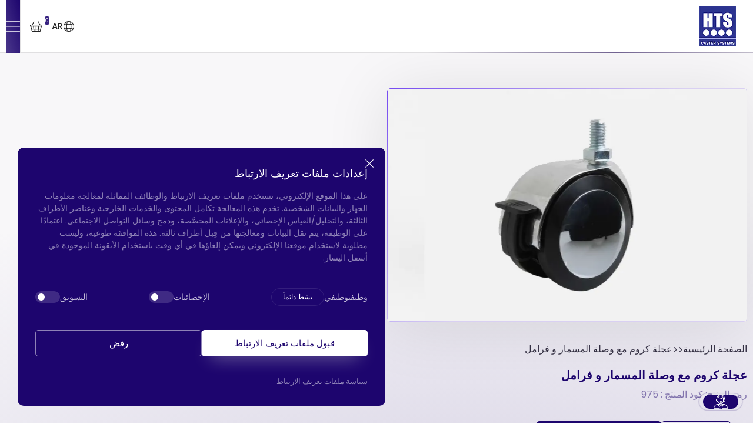

--- FILE ---
content_type: text/html; charset=UTF-8
request_url: https://www.htscaster.com/ar/product-detail/%D8%B9%D8%AC%D9%84%D8%A9-%D9%83%D8%B1%D9%88%D9%85-%D9%85%D8%B9-%D9%88%D8%B5%D9%84%D8%A9-%D8%A7%D9%84%D9%85%D8%B3%D9%85%D8%A7%D8%B1-%D9%88-%D9%81%D8%B1%D8%A7%D9%85%D9%84/%D9%83%D9%88%D8%AF-%D8%A7%D9%84%D9%85%D9%86%D8%AA%D8%AC-975/
body_size: 24131
content:
<!DOCTYPE html><html lang="ar" dir="rtl"><head><title>عجلة كروم مع وصلة المسمار و فرامل - HTS Caster</title><meta charset="UTF-8"><meta http-equiv="X-UA-Compatible" content="IE=edge"><meta name="viewport" content="width=device-width, initial-scale=1.0"><link rel="alternate" href="https://www.htscaster.com/" hreflang="x-default" /><link rel="alternate" href="https://www.htscaster.com/de/" hreflang="de-DE" /><link rel="alternate" href="https:///www.htscaster.com/it" hreflang="it-IT" /><link rel="alternate" href="https://www.htscaster.com/ru/" hreflang="ru-RU" /><link rel="alternate" href="https://www.htscaster.com/ar/" hreflang="ar" /><link rel="alternate" href="https://www.htsteker.com/" hreflang="tr-TR" /><link rel="shortcut icon" href="https://www.htscaster.com/wp-content/uploads/2024/02/logo-en.jpg" type="image/x-icon"><link rel="stylesheet" href="https://www.htscaster.com/wp-content/cache/autoptimize/css/autoptimize_single_df868e369687a164b5126b0b3f8efa03.css?=v134"><link rel="stylesheet" href="https://www.htscaster.com/wp-content/themes/hts-caster/dist/css/style.css?=2413"><meta name="robots" content="follow, index, max-snippet:-1, max-video-preview:-1, max-image-preview:large"/><link rel="canonical" href="https://www.htscaster.com/ar/product-detail/%D8%B9%D8%AC%D9%84%D8%A9-%D9%83%D8%B1%D9%88%D9%85-%D9%85%D8%B9-%D9%88%D8%B5%D9%84%D8%A9-%D8%A7%D9%84%D9%85%D8%B3%D9%85%D8%A7%D8%B1-%D9%88-%D9%81%D8%B1%D8%A7%D9%85%D9%84/%D9%83%D9%88%D8%AF-%D8%A7%D9%84%D9%85%D9%86%D8%AA%D8%AC-975/" /><meta property="og:locale" content="ar_AR" /><meta property="og:type" content="article" /><meta property="og:title" content="عجلة كروم مع وصلة المسمار و فرامل - HTS Caster" /><meta property="og:url" content="https://www.htscaster.com/ar/product-detail/%D8%B9%D8%AC%D9%84%D8%A9-%D9%83%D8%B1%D9%88%D9%85-%D9%85%D8%B9-%D9%88%D8%B5%D9%84%D8%A9-%D8%A7%D9%84%D9%85%D8%B3%D9%85%D8%A7%D8%B1-%D9%88-%D9%81%D8%B1%D8%A7%D9%85%D9%84/%D9%83%D9%88%D8%AF-%D8%A7%D9%84%D9%85%D9%86%D8%AA%D8%AC-975/" /><meta property="og:site_name" content="HTS" /><meta property="og:image" content="https://www.htscaster.com/wp-content/uploads/2024/02/e7e7becd-21f8-468a-82ed-47b2984fa409975.png" /><meta property="og:image:secure_url" content="https://www.htscaster.com/wp-content/uploads/2024/02/e7e7becd-21f8-468a-82ed-47b2984fa409975.png" /><meta property="og:image:width" content="900" /><meta property="og:image:height" content="584" /><meta property="og:image:alt" content="e7e7becd 21f8 468a 82ed 47b2984fa409975" /><meta property="og:image:type" content="image/png" /><meta name="twitter:card" content="summary_large_image" /><meta name="twitter:title" content="عجلة كروم مع وصلة المسمار و فرامل - HTS Caster" /><meta name="twitter:image" content="https://www.htscaster.com/wp-content/uploads/2024/02/e7e7becd-21f8-468a-82ed-47b2984fa409975.png" /><meta name="twitter:label1" content="كُتب بواسطة" /><meta name="twitter:data1" content="pntyzlm" /><meta name="twitter:label2" content="مدة القراءة" /><meta name="twitter:data2" content="أقل من دقيقة" /> <script type="application/ld+json" class="rank-math-schema-pro">{"@context":"https://schema.org","@graph":[{"@type":"BreadcrumbList","@id":"https://www.htscaster.com/ar/product-detail/%D8%B9%D8%AC%D9%84%D8%A9-%D9%83%D8%B1%D9%88%D9%85-%D9%85%D8%B9-%D9%88%D8%B5%D9%84%D8%A9-%D8%A7%D9%84%D9%85%D8%B3%D9%85%D8%A7%D8%B1-%D9%88-%D9%81%D8%B1%D8%A7%D9%85%D9%84/%D9%83%D9%88%D8%AF-%D8%A7%D9%84%D9%85%D9%86%D8%AA%D8%AC-975/#breadcrumb","itemListElement":[{"@type":"ListItem","position":"1","item":{"@id":"https://www.htsteker.com","name":"Ana Sayfa"}},{"@type":"ListItem","position":"2","item":{"@id":"https://www.htscaster.com/ar/product-detail/%D8%B9%D8%AC%D9%84%D8%A9-%D9%83%D8%B1%D9%88%D9%85-%D9%85%D8%B9-%D9%88%D8%B5%D9%84%D8%A9-%D8%A7%D9%84%D9%85%D8%B3%D9%85%D8%A7%D8%B1-%D9%88-%D9%81%D8%B1%D8%A7%D9%85%D9%84/%D9%83%D9%88%D8%AF-%D8%A7%D9%84%D9%85%D9%86%D8%AA%D8%AC-975/","name":"\u0639\u062c\u0644\u0629 \u0643\u0631\u0648\u0645 \u0645\u0639 \u0648\u0635\u0644\u0629 \u0627\u0644\u0645\u0633\u0645\u0627\u0631 \u0648 \u0641\u0631\u0627\u0645\u0644"}}]}]}</script> <link href='https://fonts.gstatic.com' crossorigin='anonymous' rel='preconnect' /><link rel="alternate" title="oEmbed (JSON)" type="application/json+oembed" href="https://www.htscaster.com/wp-json/oembed/1.0/embed?url=https%3A%2F%2Fwww.htscaster.com%2Far%2Fproduct-detail%2F%25D8%25B9%25D8%25AC%25D9%2584%25D8%25A9-%25D9%2583%25D8%25B1%25D9%2588%25D9%2585-%25D9%2585%25D8%25B9-%25D9%2588%25D8%25B5%25D9%2584%25D8%25A9-%25D8%25A7%25D9%2584%25D9%2585%25D8%25B3%25D9%2585%25D8%25A7%25D8%25B1-%25D9%2588-%25D9%2581%25D8%25B1%25D8%25A7%25D9%2585%25D9%2584%2F%25D9%2583%25D9%2588%25D8%25AF-%25D8%25A7%25D9%2584%25D9%2585%25D9%2586%25D8%25AA%25D8%25AC-975%2F" /><link rel="alternate" title="oEmbed (XML)" type="text/xml+oembed" href="https://www.htscaster.com/wp-json/oembed/1.0/embed?url=https%3A%2F%2Fwww.htscaster.com%2Far%2Fproduct-detail%2F%25D8%25B9%25D8%25AC%25D9%2584%25D8%25A9-%25D9%2583%25D8%25B1%25D9%2588%25D9%2585-%25D9%2585%25D8%25B9-%25D9%2588%25D8%25B5%25D9%2584%25D8%25A9-%25D8%25A7%25D9%2584%25D9%2585%25D8%25B3%25D9%2585%25D8%25A7%25D8%25B1-%25D9%2588-%25D9%2581%25D8%25B1%25D8%25A7%25D9%2585%25D9%2584%2F%25D9%2583%25D9%2588%25D8%25AF-%25D8%25A7%25D9%2584%25D9%2585%25D9%2586%25D8%25AA%25D8%25AC-975%2F&#038;format=xml" /><style id='wp-img-auto-sizes-contain-inline-css' type='text/css'>img:is([sizes=auto i],[sizes^="auto," i]){contain-intrinsic-size:3000px 1500px}</style><style id='wp-block-library-inline-css' type='text/css'>:root{--wp-block-synced-color:#7a00df;--wp-block-synced-color--rgb:122,0,223;--wp-bound-block-color:var(--wp-block-synced-color);--wp-editor-canvas-background:#ddd;--wp-admin-theme-color:#007cba;--wp-admin-theme-color--rgb:0,124,186;--wp-admin-theme-color-darker-10:#006ba1;--wp-admin-theme-color-darker-10--rgb:0,107,160.5;--wp-admin-theme-color-darker-20:#005a87;--wp-admin-theme-color-darker-20--rgb:0,90,135;--wp-admin-border-width-focus:2px}@media (min-resolution:192dpi){:root{--wp-admin-border-width-focus:1.5px}}.wp-element-button{cursor:pointer}:root .has-very-light-gray-background-color{background-color:#eee}:root .has-very-dark-gray-background-color{background-color:#313131}:root .has-very-light-gray-color{color:#eee}:root .has-very-dark-gray-color{color:#313131}:root .has-vivid-green-cyan-to-vivid-cyan-blue-gradient-background{background:linear-gradient(135deg,#00d084,#0693e3)}:root .has-purple-crush-gradient-background{background:linear-gradient(135deg,#34e2e4,#4721fb 50%,#ab1dfe)}:root .has-hazy-dawn-gradient-background{background:linear-gradient(135deg,#faaca8,#dad0ec)}:root .has-subdued-olive-gradient-background{background:linear-gradient(135deg,#fafae1,#67a671)}:root .has-atomic-cream-gradient-background{background:linear-gradient(135deg,#fdd79a,#004a59)}:root .has-nightshade-gradient-background{background:linear-gradient(135deg,#330968,#31cdcf)}:root .has-midnight-gradient-background{background:linear-gradient(135deg,#020381,#2874fc)}:root{--wp--preset--font-size--normal:16px;--wp--preset--font-size--huge:42px}.has-regular-font-size{font-size:1em}.has-larger-font-size{font-size:2.625em}.has-normal-font-size{font-size:var(--wp--preset--font-size--normal)}.has-huge-font-size{font-size:var(--wp--preset--font-size--huge)}.has-text-align-center{text-align:center}.has-text-align-left{text-align:left}.has-text-align-right{text-align:right}.has-fit-text{white-space:nowrap!important}#end-resizable-editor-section{display:none}.aligncenter{clear:both}.items-justified-left{justify-content:flex-start}.items-justified-center{justify-content:center}.items-justified-right{justify-content:flex-end}.items-justified-space-between{justify-content:space-between}.screen-reader-text{border:0;clip-path:inset(50%);height:1px;margin:-1px;overflow:hidden;padding:0;position:absolute;width:1px;word-wrap:normal!important}.screen-reader-text:focus{background-color:#ddd;clip-path:none;color:#444;display:block;font-size:1em;height:auto;left:5px;line-height:normal;padding:15px 23px 14px;text-decoration:none;top:5px;width:auto;z-index:100000}html :where(.has-border-color){border-style:solid}html :where([style*=border-top-color]){border-top-style:solid}html :where([style*=border-right-color]){border-right-style:solid}html :where([style*=border-bottom-color]){border-bottom-style:solid}html :where([style*=border-left-color]){border-left-style:solid}html :where([style*=border-width]){border-style:solid}html :where([style*=border-top-width]){border-top-style:solid}html :where([style*=border-right-width]){border-right-style:solid}html :where([style*=border-bottom-width]){border-bottom-style:solid}html :where([style*=border-left-width]){border-left-style:solid}html :where(img[class*=wp-image-]){height:auto;max-width:100%}:where(figure){margin:0 0 1em}html :where(.is-position-sticky){--wp-admin--admin-bar--position-offset:var(--wp-admin--admin-bar--height,0px)}@media screen and (max-width:600px){html :where(.is-position-sticky){--wp-admin--admin-bar--position-offset:0px}}</style><style id='global-styles-inline-css' type='text/css'>:root{--wp--preset--aspect-ratio--square:1;--wp--preset--aspect-ratio--4-3:4/3;--wp--preset--aspect-ratio--3-4:3/4;--wp--preset--aspect-ratio--3-2:3/2;--wp--preset--aspect-ratio--2-3:2/3;--wp--preset--aspect-ratio--16-9:16/9;--wp--preset--aspect-ratio--9-16:9/16;--wp--preset--color--black:#000;--wp--preset--color--cyan-bluish-gray:#abb8c3;--wp--preset--color--white:#fff;--wp--preset--color--pale-pink:#f78da7;--wp--preset--color--vivid-red:#cf2e2e;--wp--preset--color--luminous-vivid-orange:#ff6900;--wp--preset--color--luminous-vivid-amber:#fcb900;--wp--preset--color--light-green-cyan:#7bdcb5;--wp--preset--color--vivid-green-cyan:#00d084;--wp--preset--color--pale-cyan-blue:#8ed1fc;--wp--preset--color--vivid-cyan-blue:#0693e3;--wp--preset--color--vivid-purple:#9b51e0;--wp--preset--gradient--vivid-cyan-blue-to-vivid-purple:linear-gradient(135deg,#0693e3 0%,#9b51e0 100%);--wp--preset--gradient--light-green-cyan-to-vivid-green-cyan:linear-gradient(135deg,#7adcb4 0%,#00d082 100%);--wp--preset--gradient--luminous-vivid-amber-to-luminous-vivid-orange:linear-gradient(135deg,#fcb900 0%,#ff6900 100%);--wp--preset--gradient--luminous-vivid-orange-to-vivid-red:linear-gradient(135deg,#ff6900 0%,#cf2e2e 100%);--wp--preset--gradient--very-light-gray-to-cyan-bluish-gray:linear-gradient(135deg,#eee 0%,#a9b8c3 100%);--wp--preset--gradient--cool-to-warm-spectrum:linear-gradient(135deg,#4aeadc 0%,#9778d1 20%,#cf2aba 40%,#ee2c82 60%,#fb6962 80%,#fef84c 100%);--wp--preset--gradient--blush-light-purple:linear-gradient(135deg,#ffceec 0%,#9896f0 100%);--wp--preset--gradient--blush-bordeaux:linear-gradient(135deg,#fecda5 0%,#fe2d2d 50%,#6b003e 100%);--wp--preset--gradient--luminous-dusk:linear-gradient(135deg,#ffcb70 0%,#c751c0 50%,#4158d0 100%);--wp--preset--gradient--pale-ocean:linear-gradient(135deg,#fff5cb 0%,#b6e3d4 50%,#33a7b5 100%);--wp--preset--gradient--electric-grass:linear-gradient(135deg,#caf880 0%,#71ce7e 100%);--wp--preset--gradient--midnight:linear-gradient(135deg,#020381 0%,#2874fc 100%);--wp--preset--font-size--small:13px;--wp--preset--font-size--medium:20px;--wp--preset--font-size--large:36px;--wp--preset--font-size--x-large:42px;--wp--preset--spacing--20:.44rem;--wp--preset--spacing--30:.67rem;--wp--preset--spacing--40:1rem;--wp--preset--spacing--50:1.5rem;--wp--preset--spacing--60:2.25rem;--wp--preset--spacing--70:3.38rem;--wp--preset--spacing--80:5.06rem;--wp--preset--shadow--natural:6px 6px 9px rgba(0,0,0,.2);--wp--preset--shadow--deep:12px 12px 50px rgba(0,0,0,.4);--wp--preset--shadow--sharp:6px 6px 0px rgba(0,0,0,.2);--wp--preset--shadow--outlined:6px 6px 0px -3px #fff,6px 6px #000;--wp--preset--shadow--crisp:6px 6px 0px #000}:where(.is-layout-flex){gap:.5em}:where(.is-layout-grid){gap:.5em}body .is-layout-flex{display:flex}.is-layout-flex{flex-wrap:wrap;align-items:center}.is-layout-flex>:is(*,div){margin:0}body .is-layout-grid{display:grid}.is-layout-grid>:is(*,div){margin:0}:where(.wp-block-columns.is-layout-flex){gap:2em}:where(.wp-block-columns.is-layout-grid){gap:2em}:where(.wp-block-post-template.is-layout-flex){gap:1.25em}:where(.wp-block-post-template.is-layout-grid){gap:1.25em}.has-black-color{color:var(--wp--preset--color--black) !important}.has-cyan-bluish-gray-color{color:var(--wp--preset--color--cyan-bluish-gray) !important}.has-white-color{color:var(--wp--preset--color--white) !important}.has-pale-pink-color{color:var(--wp--preset--color--pale-pink) !important}.has-vivid-red-color{color:var(--wp--preset--color--vivid-red) !important}.has-luminous-vivid-orange-color{color:var(--wp--preset--color--luminous-vivid-orange) !important}.has-luminous-vivid-amber-color{color:var(--wp--preset--color--luminous-vivid-amber) !important}.has-light-green-cyan-color{color:var(--wp--preset--color--light-green-cyan) !important}.has-vivid-green-cyan-color{color:var(--wp--preset--color--vivid-green-cyan) !important}.has-pale-cyan-blue-color{color:var(--wp--preset--color--pale-cyan-blue) !important}.has-vivid-cyan-blue-color{color:var(--wp--preset--color--vivid-cyan-blue) !important}.has-vivid-purple-color{color:var(--wp--preset--color--vivid-purple) !important}.has-black-background-color{background-color:var(--wp--preset--color--black) !important}.has-cyan-bluish-gray-background-color{background-color:var(--wp--preset--color--cyan-bluish-gray) !important}.has-white-background-color{background-color:var(--wp--preset--color--white) !important}.has-pale-pink-background-color{background-color:var(--wp--preset--color--pale-pink) !important}.has-vivid-red-background-color{background-color:var(--wp--preset--color--vivid-red) !important}.has-luminous-vivid-orange-background-color{background-color:var(--wp--preset--color--luminous-vivid-orange) !important}.has-luminous-vivid-amber-background-color{background-color:var(--wp--preset--color--luminous-vivid-amber) !important}.has-light-green-cyan-background-color{background-color:var(--wp--preset--color--light-green-cyan) !important}.has-vivid-green-cyan-background-color{background-color:var(--wp--preset--color--vivid-green-cyan) !important}.has-pale-cyan-blue-background-color{background-color:var(--wp--preset--color--pale-cyan-blue) !important}.has-vivid-cyan-blue-background-color{background-color:var(--wp--preset--color--vivid-cyan-blue) !important}.has-vivid-purple-background-color{background-color:var(--wp--preset--color--vivid-purple) !important}.has-black-border-color{border-color:var(--wp--preset--color--black) !important}.has-cyan-bluish-gray-border-color{border-color:var(--wp--preset--color--cyan-bluish-gray) !important}.has-white-border-color{border-color:var(--wp--preset--color--white) !important}.has-pale-pink-border-color{border-color:var(--wp--preset--color--pale-pink) !important}.has-vivid-red-border-color{border-color:var(--wp--preset--color--vivid-red) !important}.has-luminous-vivid-orange-border-color{border-color:var(--wp--preset--color--luminous-vivid-orange) !important}.has-luminous-vivid-amber-border-color{border-color:var(--wp--preset--color--luminous-vivid-amber) !important}.has-light-green-cyan-border-color{border-color:var(--wp--preset--color--light-green-cyan) !important}.has-vivid-green-cyan-border-color{border-color:var(--wp--preset--color--vivid-green-cyan) !important}.has-pale-cyan-blue-border-color{border-color:var(--wp--preset--color--pale-cyan-blue) !important}.has-vivid-cyan-blue-border-color{border-color:var(--wp--preset--color--vivid-cyan-blue) !important}.has-vivid-purple-border-color{border-color:var(--wp--preset--color--vivid-purple) !important}.has-vivid-cyan-blue-to-vivid-purple-gradient-background{background:var(--wp--preset--gradient--vivid-cyan-blue-to-vivid-purple) !important}.has-light-green-cyan-to-vivid-green-cyan-gradient-background{background:var(--wp--preset--gradient--light-green-cyan-to-vivid-green-cyan) !important}.has-luminous-vivid-amber-to-luminous-vivid-orange-gradient-background{background:var(--wp--preset--gradient--luminous-vivid-amber-to-luminous-vivid-orange) !important}.has-luminous-vivid-orange-to-vivid-red-gradient-background{background:var(--wp--preset--gradient--luminous-vivid-orange-to-vivid-red) !important}.has-very-light-gray-to-cyan-bluish-gray-gradient-background{background:var(--wp--preset--gradient--very-light-gray-to-cyan-bluish-gray) !important}.has-cool-to-warm-spectrum-gradient-background{background:var(--wp--preset--gradient--cool-to-warm-spectrum) !important}.has-blush-light-purple-gradient-background{background:var(--wp--preset--gradient--blush-light-purple) !important}.has-blush-bordeaux-gradient-background{background:var(--wp--preset--gradient--blush-bordeaux) !important}.has-luminous-dusk-gradient-background{background:var(--wp--preset--gradient--luminous-dusk) !important}.has-pale-ocean-gradient-background{background:var(--wp--preset--gradient--pale-ocean) !important}.has-electric-grass-gradient-background{background:var(--wp--preset--gradient--electric-grass) !important}.has-midnight-gradient-background{background:var(--wp--preset--gradient--midnight) !important}.has-small-font-size{font-size:var(--wp--preset--font-size--small) !important}.has-medium-font-size{font-size:var(--wp--preset--font-size--medium) !important}.has-large-font-size{font-size:var(--wp--preset--font-size--large) !important}.has-x-large-font-size{font-size:var(--wp--preset--font-size--x-large) !important}</style><style id='classic-theme-styles-inline-css' type='text/css'>/*! This file is auto-generated */
.wp-block-button__link{color:#fff;background-color:#32373c;border-radius:9999px;box-shadow:none;text-decoration:none;padding:calc(.667em + 2px) calc(1.333em + 2px);font-size:1.125em}.wp-block-file__button{background:#32373c;color:#fff;text-decoration:none}</style><link rel='stylesheet' id='contact-form-7-css' href='https://www.htscaster.com/wp-content/cache/autoptimize/css/autoptimize_single_3fd2afa98866679439097f4ab102fe0a.css' type='text/css' media='all' /><link rel='stylesheet' id='contact-form-7-rtl-css' href='https://www.htscaster.com/wp-content/cache/autoptimize/css/autoptimize_single_3ae045c00f92fc31d3585fe7f975412d.css' type='text/css' media='all' /><link rel="https://api.w.org/" href="https://www.htscaster.com/wp-json/" /><link rel="alternate" title="JSON" type="application/json" href="https://www.htscaster.com/wp-json/wp/v2/product/17266" /><link rel="EditURI" type="application/rsd+xml" title="RSD" href="https://www.htscaster.com/xmlrpc.php?rsd" /><link rel='shortlink' href='https://www.htscaster.com/?p=17266' /><style type="text/css" id="wp-custom-css">@media (min-width:1280px){.menu-wrapper li{max-width:fit-content!important}}@media (min-width:1025px){.header-field .menu-wrapper{overflow:visible !important;max-height:none !important}}.hts-submenu{list-style:none;margin:0;padding:12px 0;background:#fff;border:1px solid rgba(0,0,0,.06);border-radius:14px;box-shadow:0 18px 60px -20px rgba(0,0,0,.25);min-width:360px;max-width:560px;z-index:1000}.hts-submenu .hts-link{display:block;padding:10px 18px;font-weight:500;font-size:14px;line-height:1.35;color:#4a4a4f;text-decoration:none;text-align:left;white-space:normal}.hts-submenu .hts-link:hover{color:#322888;background:#f5f3ff}.menu>li.has-children{position:relative}.menu>li.has-children .hts-toggle{display:none;position:absolute;right:12px;top:50%;transform:translateY(-50%);width:22px;height:22px;border:0;background:0 0;cursor:pointer}.menu>li.has-children .hts-toggle:after{content:"";border:solid #222;border-width:0 2px 2px 0;padding:4px;display:inline-block;transform:rotate(45deg)}@media (min-width:1025px){.menu>li.has-children .hts-root{display:inline;position:static}.menu>li.has-children>.hts-submenu{position:absolute;left:0;top:calc(100% + 12px);opacity:0;pointer-events:none;transition:opacity .2s ease,top .2s ease}.menu>li.has-children:hover>.hts-submenu,.menu>li.has-children:focus-within>.hts-submenu{opacity:1;pointer-events:auto;top:calc(100% + 8px)}}@media (max-width:1024px){.menu>li.has-children .hts-root{display:flex;align-items:center;gap:8px;position:relative}.menu>li.has-children>.hts-submenu{display:none;box-shadow:none;border-radius:0;border:0;padding:0;min-width:unset;max-width:none}.menu>li.has-children.is-open>.hts-submenu{display:block}.menu>li.has-children .hts-toggle{display:block}.menu>li>a.hts-toplink{padding-right:36px}}.header-field .logo-wrapper{position:relative;z-index:auto}@media (min-width:1280px){.menu-wrapper li{font-size:14px;align-items:center;justify-content:center;max-width:150px;box-sizing:border-box}.menu-wrapper li a{width:100%;text-align:center;padding:6px 10px}.px-\[30px\]{padding-left:10px !important;padding-right:10px !important}.xl\:px-\[14px\]{padding-left:8px !important;padding-right:8px !important}.xl\:text-\[14px\]{font-size:15px !important}}form .custom-file .wpcf7-form-control-wrap{position:unset}.wpcf7-response-output{color:#fff}.submitting .loading{position:relative;display:flex !important;align-items:center}.submitting .loading:after{content:"";background:unset;border:3px solid rgba(146,170,215,.45);border-top:3px solid #f3f3f3;border-radius:50%;width:15px;height:15px;-webkit-animation:spins 2s linear infinite;animation:spins 2s linear infinite}@-webkit-keyframes spins{0%{transform:rotate(0deg)}100%{transform:rotate(360deg)}}@keyframes spins{0%{transform:rotate(0deg)}100%{transform:rotate(360deg);    }}.submitting .icon,.submitting .icon-arrow-right,.submitting .ikon{display:none}.grecaptcha-badge{display:none!important}</style><style>.preloader-product{position:fixed;top:0;z-index:1000;width:100%;height:100%;transition:all .35s ease-in-out;opacity:0;pointer-events:none}.preloader-product.is-play{opacity:1}.preloader-product.is-stop{opacity:0}.preloader-product .background{position:absolute;left:0;top:0;width:100%;height:100%;z-index:2;transform:translateZ(0)}.preloader-product .preloader-inner{display:flex;align-items:center;justify-content:center;height:100%;position:relative;z-index:20;padding:200px 160px}.preloader-product .preloader-inner .loading{width:60px;height:60px;border-radius:100%;border:1px solid red;border-top-color:transparent !important;border-left-color:transparent !important;animation:preloader-spin infinite 1s linear}.preloader-product .preloader-inner .loading.is-radius{border-top:unset !important;border-left:unset !important}@keyframes preloader-spin{0%{transform:rotate(0deg)}100%{transform:rotate(360deg)}}@media screen and (max-width:1680px){.preloader-product .preloader-inner{padding:140px}}@media screen and (max-width:1440px){.preloader-product .preloader-inner{padding:80px}}@media screen and (max-width:1280px){.preloader-product .preloader-inner{padding:60px}}@media screen and (max-width:1024px){.preloader-product .preloader-inner{padding:45px}}@media screen and (max-width:768px){.preloader-product .preloader-inner{padding:30px}}</style></head><body class="[--header-height:180px] 2xl:[--header-height:150px] xl:[--header-height:120px] lg:[--header-height:90px] sm:[--header-height:75px] [--side-width:240px] 2xl:[--side-width:180px] xl:[--side-width:120px] lg:[--side-width:0] select-none scrollbar scrollbar-w-[5px] scrollbar-h-[5px] scrollbar-track-alto-200/20 scrollbar-thumb-mulled-wine-900/30 scrollbar-thumb-rounded-full  duration-300 transition-opacity"><header class="header-field bg-white h-[var(--header-height)] flex justify-between z-80 fixed w-full left-0 top-0 duration-450 pl-[var(--side-width)] rtl:pl-0 rtl:pr-[var(--side-width)] will-change-[height,_transform] [&.is-fixed]:!top-0 [&.is-fixed]:!translate-y-0 [&.is-hidden.is-fixed]:!-translate-y-full "><div class="wrapper max-w-[1280px] mx-auto w-full px-[30px] lg:pr-0 rtl:lg:pr-[30px] rtl:lg:pl-0 flex justify-between relative z-2"> <a href="https://www.htscaster.com/ar" class="logo-wrapper h-[calc(100%-1px)] aspect-square shrink-0 py-[10px] hidden lg:flex items-center justify-center"> <img class="w-full h-full object-contain object-center block" src="https://www.htscaster.com/wp-content/uploads/2024/02/logo-en.jpg" alt="HTS Caster | عجلة كروم مع وصلة المسمار و فرامل" loading="lazy"> </a><div class="menu-wrapper lg:absolute lg:bg-white lg:left-0 lg:top-full lg:w-full lg:pt-[30px] lg:h-auto lg:max-h-[calc(100dvh-90px)] sm:max-h-[calc(100dvh-75px)] lg:overflow-x-hidden lg:overflow-y-auto lg:scrollbar lg:scrollbar-w-[5px] lg:scrollbar-h-[5px] lg:scrollbar-track-alto-200/20 lg:scrollbar-thumb-mulled-wine-900/30 lg:scrollbar-thumb-rounded-full lg:hidden lg:[&.is-active]:block"><ul class="menu h-full flex lg:flex-col"><li class="group/li lg:[&:not(:last-child)]:border-0 lg:[&:not(:last-child)]:border-b-[1px] lg:[&:not(:last-child)]:border-solid lg:[&:not(:last-child)]:border-black/5"> <a href="https://www.htscaster.com/ar/" class="relative flex lg:py-[12px] lg:px-[30px] items-center h-full duration-450 text-shark-950 font-medium text-[16px] xl:text-[14px] lg:text-[16px] px-[18px] xl:px-[14px] group-hover/li:bg-white group-hover/li:shadow-[0_30px_90px_-15px_rgba(0,0,0,0.1)] before:absolute before:bottom-[-1px] before:left-0 rtl:before:left-auto rtl:before:right-0 before:w-full before:h-[3px] before:rounded-full before:bg-kimberly-700 before:origin-left rtl:before:origin-right before:scale-x-0 before:duration-450 group-hover/li:before:scale-x-100 group-hover/li:before:left-0 rtl:group-hover/li:before:left-auto rtl:group-hover/li:before:right-0 lg:before:!hidden lg:!shadow-none lg:group-hover/li:text-kimberly-700">الصفحة الرئيسية</a></li><li class="group/li lg:[&:not(:last-child)]:border-0 lg:[&:not(:last-child)]:border-b-[1px] lg:[&:not(:last-child)]:border-solid lg:[&:not(:last-child)]:border-black/5"> <a href="https://www.htscaster.com/ar/%D9%86%D8%A8%D8%B0%D8%A9-%D8%B9%D9%86%D8%A7/" class="relative flex lg:py-[12px] lg:px-[30px] items-center h-full duration-450 text-shark-950 font-medium text-[16px] xl:text-[14px] lg:text-[16px] px-[18px] xl:px-[14px] group-hover/li:bg-white group-hover/li:shadow-[0_30px_90px_-15px_rgba(0,0,0,0.1)] before:absolute before:bottom-[-1px] before:left-0 rtl:before:left-auto rtl:before:right-0 before:w-full before:h-[3px] before:rounded-full before:bg-kimberly-700 before:origin-left rtl:before:origin-right before:scale-x-0 before:duration-450 group-hover/li:before:scale-x-100 group-hover/li:before:left-0 rtl:group-hover/li:before:left-auto rtl:group-hover/li:before:right-0 lg:before:!hidden lg:!shadow-none lg:group-hover/li:text-kimberly-700">نبذة عنا</a></li><li class="group/li lg:[&:not(:last-child)]:border-0 lg:[&:not(:last-child)]:border-b-[1px] lg:[&:not(:last-child)]:border-solid lg:[&:not(:last-child)]:border-black/5 hidden lg:block"> <a href="https://www.htscaster.com/ar/المنتجات/" class="relative flex lg:py-[12px] lg:px-[30px] items-center h-full duration-450 text-shark-950 font-medium text-[16px] xl:text-[14px] lg:text-[16px] px-[18px] xl:px-[14px] group-hover/li:bg-white group-hover/li:shadow-[0_30px_90px_-15px_rgba(0,0,0,0.1)] before:absolute before:bottom-[-1px] before:left-0 rtl:before:left-auto rtl:before:right-0 before:w-full before:h-[3px] before:rounded-full before:bg-kimberly-700 before:origin-left rtl:before:origin-right before:scale-x-0 before:duration-450 group-hover/li:before:scale-x-100 group-hover/li:before:left-0 rtl:group-hover/li:before:left-auto rtl:group-hover/li:before:right-0 lg:before:!hidden lg:!shadow-none lg:group-hover/li:text-kimberly-700">مجموعات المنتجات</a></li><li class="group/li lg:[&:not(:last-child)]:border-0 lg:[&:not(:last-child)]:border-b-[1px] lg:[&:not(:last-child)]:border-solid lg:[&:not(:last-child)]:border-black/5"> <a href="https://www.htscaster.com/ar/%D8%A7%D9%84%D8%A3%D8%AE%D8%A8%D8%A7%D8%B1/" class="relative flex lg:py-[12px] lg:px-[30px] items-center h-full duration-450 text-shark-950 font-medium text-[16px] xl:text-[14px] lg:text-[16px] px-[18px] xl:px-[14px] group-hover/li:bg-white group-hover/li:shadow-[0_30px_90px_-15px_rgba(0,0,0,0.1)] before:absolute before:bottom-[-1px] before:left-0 rtl:before:left-auto rtl:before:right-0 before:w-full before:h-[3px] before:rounded-full before:bg-kimberly-700 before:origin-left rtl:before:origin-right before:scale-x-0 before:duration-450 group-hover/li:before:scale-x-100 group-hover/li:before:left-0 rtl:group-hover/li:before:left-auto rtl:group-hover/li:before:right-0 lg:before:!hidden lg:!shadow-none lg:group-hover/li:text-kimberly-700">الأخبار</a></li><li class="group/li lg:[&:not(:last-child)]:border-0 lg:[&:not(:last-child)]:border-b-[1px] lg:[&:not(:last-child)]:border-solid lg:[&:not(:last-child)]:border-black/5"> <a href="https://www.htscaster.com/ar/%D8%A7%D8%AA%D8%B5%D9%84-%D8%A8%D9%86%D8%A7/" class="relative flex lg:py-[12px] lg:px-[30px] items-center h-full duration-450 text-shark-950 font-medium text-[16px] xl:text-[14px] lg:text-[16px] px-[18px] xl:px-[14px] group-hover/li:bg-white group-hover/li:shadow-[0_30px_90px_-15px_rgba(0,0,0,0.1)] before:absolute before:bottom-[-1px] before:left-0 rtl:before:left-auto rtl:before:right-0 before:w-full before:h-[3px] before:rounded-full before:bg-kimberly-700 before:origin-left rtl:before:origin-right before:scale-x-0 before:duration-450 group-hover/li:before:scale-x-100 group-hover/li:before:left-0 rtl:group-hover/li:before:left-auto rtl:group-hover/li:before:right-0 lg:before:!hidden lg:!shadow-none lg:group-hover/li:text-kimberly-700">اتصل بنا</a></li><li class="group/li lg:[&:not(:last-child)]:border-0 lg:[&:not(:last-child)]:border-b-[1px] lg:[&:not(:last-child)]:border-solid lg:[&:not(:last-child)]:border-black/5"> <a href="https://www.htscaster.com/wp-content/uploads/2023/12/katalog.pdf" class="relative flex lg:py-[12px] lg:px-[30px] items-center h-full duration-450 text-shark-950 font-medium text-[16px] xl:text-[14px] lg:text-[16px] px-[18px] xl:px-[14px] group-hover/li:bg-white group-hover/li:shadow-[0_30px_90px_-15px_rgba(0,0,0,0.1)] before:absolute before:bottom-[-1px] before:left-0 rtl:before:left-auto rtl:before:right-0 before:w-full before:h-[3px] before:rounded-full before:bg-kimberly-700 before:origin-left rtl:before:origin-right before:scale-x-0 before:duration-450 group-hover/li:before:scale-x-100 group-hover/li:before:left-0 rtl:group-hover/li:before:left-auto rtl:group-hover/li:before:right-0 lg:before:!hidden lg:!shadow-none lg:group-hover/li:text-kimberly-700">الكتالوج الإلكتروني</a></li><li class="group/li lg:[&:not(:last-child)]:border-0 lg:[&:not(:last-child)]:border-b-[1px] lg:[&:not(:last-child)]:border-solid lg:[&:not(:last-child)]:border-black/5"> <a href="https://www.htscaster.com/ar/%D8%A7%D9%84%D9%85%D9%88%D8%A7%D8%B1%D8%AF-%D8%A7%D9%84%D8%A8%D8%B4%D8%B1%D9%8A%D8%A9/" class="relative flex lg:py-[12px] lg:px-[30px] items-center h-full duration-450 text-shark-950 font-medium text-[16px] xl:text-[14px] lg:text-[16px] px-[18px] xl:px-[14px] group-hover/li:bg-white group-hover/li:shadow-[0_30px_90px_-15px_rgba(0,0,0,0.1)] before:absolute before:bottom-[-1px] before:left-0 rtl:before:left-auto rtl:before:right-0 before:w-full before:h-[3px] before:rounded-full before:bg-kimberly-700 before:origin-left rtl:before:origin-right before:scale-x-0 before:duration-450 group-hover/li:before:scale-x-100 group-hover/li:before:left-0 rtl:group-hover/li:before:left-auto rtl:group-hover/li:before:right-0 lg:before:!hidden lg:!shadow-none lg:group-hover/li:text-kimberly-700">الموارد البشرية</a></li></ul><div class="split hidden lg:block mt-[30px] bg-alto-225 w-full h-[1px]"></div><form action="https://www.htscaster.com/ar" class="hidden lg:block md:w-full mt-[30px] px-[30px]"><div class="search-wrapper relative w-full"> <input type="text" name="s" id="s" placeholder="البحث باسم المنتج أو رمز المنتج..." class="w-full pb-[10px] pr-[30px] rtl:pr-0 rtl:pl-[30px] duration-300 text-[16px] sm:text-[14px] leading-normal placeholder:text-primary/65 italic font-medium text-primary border-0 !border-b-[1px] border-solid border-primary/20 hover:border-primary focus:border-primary group-[&.is-error]/form:border-red"> <button class="block duration-300 absolute right-0 rtl:right-auto rtl:left-0 top-[2px] text-primary flex-center"><div class="icon icon-search text-[16px] h-[16px] sm:text-[14px] sm:h-[14px] block leading-none"></div></button></div></form><div class="split hidden lg:block mt-[30px] bg-alto-225 w-full h-[1px]"></div><div class="other-wrapper lg:flex items-center justify-between gap-[30px] hidden"> <a href="https://www.htscaster.com/wp-content/uploads/2023/12/katalog.pdf" target="_blank" class="relative flex gap-[10px] py-[30px] items-center h-full duration-450 px-[22px] xl:px-[16px] group"><div class="icon icon-document text-[20px] h-[20px] block leading-none duration-300 text-shark-950"></div><div class="item text-shark-950 font-medium text-[16px] xl:text-[14px] duration-300 group-hover:text-kimberly-700">الكتالوج الإلكتروني</div> </a> <a rel="nofollow noopener noreferrer" href="https://odeme.htsteker.com" target="_blank" class="relative flex gap-[10px] py-[30px] items-center h-full duration-450 px-[22px] xl:px-[16px] group"><div class="icon icon-pay text-[20px] h-[20px] block leading-none duration-300 text-shark-950"></div><div class="item text-shark-950 font-medium text-[16px] xl:text-[14px] duration-300 group-hover:text-kimberly-700">مدفوعات HTS</div> </a></div></div><div class="tools-wrapper flex lg:justify-end lg:w-full"> <a href="https://www.htscaster.com/wp-content/uploads/2023/12/katalog.pdf" target="_blank" class="relative flex gap-[10px] items-center h-full duration-450 px-[22px] xl:px-[16px] hover:bg-white hover:shadow-[0_30px_90px_-15px_rgba(0,0,0,0.1)] before:absolute before:bottom-[-1px] before:left-0 rtl:left-auto rtl:before:right-0 before:w-full before:h-[3px] before:rounded-full before:bg-kimberly-700 before:origin-left rtl:before:origin-right before:scale-x-0 before:duration-450 hover:before:scale-x-100 hover:before:left-0 rtl:hover:before:left-auto rtl:hover:before:right-0 lg:hidden"><div class="icon icon-document text-[20px] h-[20px] block leading-none duration-300 text-shark-950"></div><div class="item text-shark-950 font-medium text-[16px] xl:text-[14px]">الكتالوج الإلكتروني</div> </a> <a rel="nofollow noopener noreferrer" href="https://odeme.htsteker.com" target="_blank" class="relative flex gap-[10px] items-center h-full duration-450 px-[22px] xl:px-[16px] hover:bg-white hover:shadow-[0_30px_90px_-15px_rgba(0,0,0,0.1)] before:absolute before:bottom-[-1px] before:left-0 rtl:left-auto rtl:before:right-0 before:w-full before:h-[3px] before:rounded-full before:bg-kimberly-700 before:origin-left rtl:before:origin-right before:scale-x-0 before:duration-450 hover:before:scale-x-100 hover:before:left-0 rtl:hover:before:left-auto rtl:hover:before:right-0 lg:hidden"><div class="icon icon-pay text-[20px] h-[20px] block leading-none duration-300 text-shark-950"></div><div class="item text-shark-950 font-medium text-[16px] xl:text-[14px]">مدفوعات HTS</div> </a><div class="language-wrapper relative group/lang lg:shrink-0 lg:aspect-square lg:h-full lg:w-auto"><div class="relative z-2 cursor-pointer flex gap-[10px] items-center h-full duration-450 px-[22px] xl:px-[16px] lg:px-0 lg:justify-center lg:aspect-square group-hover/lang:bg-white group-hover/lang:shadow-[0_30px_90px_-15px_rgba(0,0,0,0.1)] before:absolute before:bottom-[-1px] before:left-0 rtl:left-auto rtl:before:right-0 before:w-full before:h-[3px] before:rounded-full before:bg-kimberly-700 before:origin-left rtl:before:origin-right before:scale-x-0 before:duration-450 group-hover/lang:before:scale-x-100 group-hover/lang:before:left-0 rtl:group-hover/lang:before:left-auto rtl:group-hover/lang:before:right-0"><div class="icon icon-language text-[18px] h-[18px] sm:text-[16px] sm:h-[16px] block leading-none duration-300 text-shark-950"></div><div class="item text-shark-950 font-medium text-[16px] xl:text-[14px]">AR</div></div><div class="options duration-300 absolute left-0 w-full top-full bg-white shadow-[0_30px_90px_-15px_rgba(0,0,0,0.1)] p-[30px] xl:p-[25px] md:p-[20px] grid gap-[5px] origin-top opacity-0 pointer-events-none scale-90 group-hover/lang:opacity-100 group-hover/lang:pointer-events-auto group-hover/lang:scale-100"> <a href="https://www.htscaster.com/" class="text-[14px] text-shark-950 duration-300 block text-center font-medium hover:text-tolopea-950">EN</a> <a href="https://www.htscaster.com/tr/" class="text-[14px] text-shark-950 duration-300 block text-center font-medium hover:text-tolopea-950">TR</a> <a href="https://www.htscaster.com/de/" class="text-[14px] text-shark-950 duration-300 block text-center font-medium hover:text-tolopea-950">DE</a> <a href="https://www.htscaster.com/it/" class="text-[14px] text-shark-950 duration-300 block text-center font-medium hover:text-tolopea-950">IT</a> <a href="https://www.htscaster.com/ru/" class="text-[14px] text-shark-950 duration-300 block text-center font-medium hover:text-tolopea-950">RU</a></div></div> <a href="#popup-search" class="relative flex gap-[10px] items-center h-full duration-450 px-[22px] xl:px-[16px] hover:bg-white hover:shadow-[0_30px_90px_-15px_rgba(0,0,0,0.1)] before:absolute before:bottom-[-1px] before:left-0 rtl:left-auto rtl:before:right-0 before:w-full before:h-[3px] before:rounded-full before:bg-kimberly-700 before:origin-left rtl:before:origin-right before:scale-x-0 before:duration-450 hover:before:scale-x-100 hover:before:left-0 rtl:hover:before:left-auto rtl:hover:before:right-0 lg:hidden" data-fancybox><div class="icon icon-search text-[18px] h-[18px] block leading-none duration-300 text-shark-950"></div> </a> <a href="https://www.htscaster.com/ar/%D8%B3%D9%84%D8%A9-%D8%A7%D9%84%D8%A7%D9%82%D8%AA%D8%A8%D8%A7%D8%B3/" class="basket-wrapper border-0 border-l-[1px] rtl:border-l-0 rtl:border-r-[1px] border-solid border-alto-225 aspect-square relative hidden lg:flex justify-center gap-[10px] items-center h-full duration-450 px-[22px] xl:px-[16px] hover:bg-white hover:shadow-[0_30px_90px_-15px_rgba(0,0,0,0.1)] before:absolute before:bottom-[-1px] before:left-0 rtl:left-auto rtl:before:right-0 before:w-full before:h-[3px] before:rounded-full before:bg-kimberly-700 before:origin-left rtl:before:origin-right before:scale-x-0 before:duration-450 hover:before:scale-x-100 hover:before:left-0 rtl:hover:before:left-auto rtl:hover:before:right-0"><div class="inner relative"><div class="icon relative z-2 icon-cart text-[20px] h-[20px] sm:text-[16px] sm:h-[16px] block leading-none duration-300 text-shark-950"></div><div class="count absolute leading-none left-[calc(100%+5px)] bottom-full h-[16px] w-auto shrink-0 rounded-full aspect-square text-white bg-meteorite-900 flex-center text-[9px] translate-y-[50%]">0</div></div> </a><div class="trigger-mobil-menu cursor-pointer group hidden relative lg:flex items-center justify-center shrink-0 h-full w-auto aspect-square bg-gradient-to-bl from-paris-m-950 to-paris-m-950/80 before-full before:bg-paris-m-950 before:opacity-0 before:duration-300 hover:before:opacity-100"> <svg xmlns="http://www.w3.org/2000/svg" viewBox="0 0 29.49 23.13" class="h-[24px] w-[24px] sm:w-[20px] sm:h-[20px] relative z-2 fill-white duration-300 group-[&.is-active]:translate-x-[25%]"> <path class="duration-350 origin-top-left group-hover:opacity-100 group-[&.is-active]:rotate-45" d="m28.75,1.48H.74c-.41,0-.74-.33-.74-.74h0C0,.33.33,0,.74,0h28.01c.41,0,.74.33.74.74h0c0,.41-.33.74-.74.74Z" /> <path class="duration-350 group-hover:opacity-100 group-[&.is-active]:scale-x-0" d="m28.75,12.3H.74c-.41,0-.74-.33-.74-.74h0c0-.41.33-.74.74-.74h28.01c.41,0,.74.33.74.74h0c0,.41-.33.74-.74.74Z" /> <path class="duration-350 origin-bottom-left group-hover:opacity-100 group-[&.is-active]:-rotate-45 group-[&.is-active]:translate-y-[-5%]" d="m28.75,23.13H.74C.33,23.13,0,22.8,0,22.39h0c0-.41.33-.74.74-.74h28.01c.41,0,.74.33.74.74h0c0,.41-.33.74-.74.74Z" /> </svg></div></div></div> <a href="https://www.htscaster.com/ar/%D8%B3%D9%84%D8%A9-%D8%A7%D9%84%D8%A7%D9%82%D8%AA%D8%A8%D8%A7%D8%B3/" class="basket-wrapper relative flex items-center justify-center shrink-0 w-[var(--side-width)] bg-gradient-to-bl from-paris-m-950 to-paris-m-950/80 before-full before:bg-paris-m-950 before:opacity-0 before:duration-300 hover:before:opacity-100 lg:hidden"><div class="inner-wrapper relative flex items-center justify-center gap-[10px]"><div class="icon relative z-2 icon-cart text-[20px] h-[20px] block leading-none duration-300 text-white"></div><div class="text relative z-2 text-white font-semibold 2xl:text-[14px] xl:hidden">سلة العروض</div><div class="count absolute leading-none left-[calc(100%+5px)] bottom-full h-[18px] w-auto shrink-0 rounded-full aspect-square text-paris-m-950 bg-white flex-center text-[12px] font-bold translate-y-[50%]">0</div></div> </a><div class="line-wrapper overflow-hidden isolate pointer-events-none horizontal absolute w-full h-[1px] left-0 bottom-0 bg-alto-225"><div class="fill translate-x-[-100%] w-[50%] h-full bg-kimberly-700 [mask-image:linear-gradient(90deg,transparent,black,transparent)]"></div></div></header><aside class="side-field bg-hint-of-red-50 fixed left-0 top-0 h-full w-[var(--side-width)] z-90 flex flex-col rtl:right-0 lg:hidden"> <a href="https://www.htscaster.com/ar" class="logo-wrapper h-[var(--header-height)] shrink-0 py-[20px] flex-center border-0 border-b-[1px] border-solid border-alto-225"> <img class="w-full h-full object-contain object-center block" src="https://www.htscaster.com/wp-content/uploads/2024/02/logo-en.jpg" alt="HTS Caster | عجلة كروم مع وصلة المسمار و فرامل" loading="lazy"> </a><div class="product-link-wrapper h-full flex items-center justify-center xl:px-[30px]"> <a href="https://www.htscaster.com/ar/%D8%A7%D9%84%D9%85%D9%86%D8%AA%D8%AC%D8%A7%D8%AA/" class="flex flex-col justify-center items-center gap-[40px] 2xl:gap-[30px] xl:gap-[20px] group"><div class="shape h-[20px] w-full shrink-0 flex flex-col justify-between"><div class="line h-[1px] shrink-0 bg-kimberly-700 duration-300 backface-hidden translate-z-0 origin-left group-hover:scale-[0.52]"></div><div class="line h-[1px] shrink-0 bg-kimberly-700 duration-300 backface-hidden translate-z-0"></div><div class="line h-[1px] shrink-0 bg-kimberly-700 duration-300 backface-hidden translate-z-0 origin-right group-hover:scale-[0.52]"></div></div><div class="text text-[16px] xl:text-[14px] font-semibold text-tolopea-950 duration-300 text-center leading-tight">مجموعات المنتجات</div> </a></div><div class="line-wrapper overflow-hidden isolate pointer-events-none vertical absolute w-[1px] h-full right-0 rtl:right-auto rtl:left-0 top-0 bg-alto-225"><div class="fill translate-y-[-100%] h-[50%] w-full bg-kimberly-700 [mask-image:linear-gradient(0deg,transparent,black,transparent)]"></div></div></aside> <penta-yazilim id="smooth-wrapper" class="block"><div id="smooth-content"><main class="main-field relative lg:overflow-hidden lg:isolate"><section class="prolog-field overflow-hidden isolate bg-hint-of-red-50 relative pt-[var(--header-height)] px-[var(--side-width)] pb-[120px] 2xl:pb-[100px] xl:pb-[80px] lg:pb-[60px] md:pb-[40px] before:absolute before:left-0 before:top-0 before:h-full before:w-full before:[background-image:radial-gradient(112.09%_78.2%_at_62.97%_112.82%,rgba(29,5,110,0.15)_0%,rgba(255,255,255,0)_100%)]"><div class="wrapper max-w-[1280px] mx-auto w-full px-[30px] pt-[120px] 2xl:pt-[100px] xl:pt-[80px] lg:pt-[60px] md:pt-[40px] relative z-2"><div class="carousel-wrapper grid grid-cols-2 sm:grid-cols-1 items-end gap gap-[50px] 2xl:gap-[40px] xl:gap-[35px] mb-[40px] lg:mb-[35px] md:mb-[30px] sm:mb-[25px] widen-wrapper srb2"><div class="product-image-carousel w-full swiper relative rounded-[5px] after-full after:rounded-[5px] after:border-[1px] after:border-solid after:border-blue-725 after:[mask-image:linear-gradient(135deg,rgba(0,0,0,0.75),rgba(0,0,0,0.15)_50%)] shadow-[0_5px_110px_rgba(0,0,0,0.1)] duration-300 after:z-2 after:pointer-events-none z-6"><div class="swiper-wrapper"><div class="swiper-slide overflow-hidden isolate"> <a href="https://www.htscaster.com/wp-content/uploads/2024/02/e7e7becd-21f8-468a-82ed-47b2984fa409975.jpg" class="image-wrapper group/image block aspect-[22/15] relative overflow-hidden isolate" data-fancybox="product-images" data-swiper-parallax-x="50%" data-swiper-parallax-scale="1.25"> <img class="full-cover backface-hidden translate-z-0 group-hover/image:scale-105 duration-450 pointer-events-none" src="https://www.htscaster.com/wp-content/uploads/2024/02/e7e7becd-21f8-468a-82ed-47b2984fa409975.jpg" alt="HTS Caster | عجلة كروم مع وصلة المسمار و فرامل" loading="lazy"> </a></div></div></div><div class="product-other-carousel w-full swiper relative !overflow-visible animate-carousel sm:hidden"><div class="swiper-wrapper"></div></div></div><div class="text-wrapper flex items-center justify-between gap-[30px] sm:flex-col-reverse sm:items-start"><div class="title-wrapper"><div class="location-wrapper flex items-center flex-wrap gap-x-[18px] xl:gap-x-[14px] lg:gap-x-[9px] gap-y-[9px] mb-[25px] xl:mb-[20px] md:mb-[15px] sm:mb-[10px] srl2"> <a href="https://www.htscaster.com/ar" class="text-[16px] md:text-[14px] sm:text-[12px] text-blackcurrant-950 hover:text-primary duration-300">الصفحة الرئيسية</a><div class="icon icon-chevron-rounded-right text-[9px] h-[9px] sm:text-[5px] sm:h-[5px] md:text-[7px] md:h-[7px] block leading-none duration-300 text-blackcurrant-950 rtl:scale-x-[-1]"></div> <a href="" class="text-[16px] md:text-[14px] sm:text-[12px] text-blackcurrant-950 hover:text-primary duration-300"></a><div class="icon icon-chevron-rounded-right text-[9px] h-[9px] sm:text-[5px] sm:h-[5px] md:text-[7px] md:h-[7px] block leading-none duration-300 text-blackcurrant-950 rtl:scale-x-[-1]"></div> <a href="javascript:;" class="text-[16px] md:text-[14px] sm:text-[12px] text-blackcurrant-950 hover:text-primary duration-300">عجلة كروم مع وصلة المسمار و فرامل</a></div><h1 class="title text-primary text-[32px] 2xl:text-[28px] xl:text-[24px] lg:text-[20px] md:text-[18px] font-semibold leading-tight sm:[&_br]:hidden srl2">عجلة كروم مع وصلة المسمار و فرامل</h1><div class="code text-paris-m-950/50 leading-tight text-[24px] 2xl:text-[21px] xl:text-[18px] lg:text-[16px] md:text-[14px] mt-[10px] srl2">رمز المنتج: كود المنتج : 975</div></div><div class="pagination-wrapper sm:w-full srb2"><div class="product-progressbar !w-[200px] sm:!w-full !relative !left-auto !bottom-auto !right-auto !top-auto !h-[2px] bg-amethyst-smoke-500/25 [&_.swiper-pagination-progressbar-fill]:!bg-primary"></div></div></div><div class="tools-wrapper mt-[40px] lg:mt-[35px] md:mt-[30px] sm:mt-[25px] flex items-center flex-wrap gap-[20px] srb2"><div class="quantity-wrapper flex items-center gap-[15px]"><div class="text text-primary/80 text-[16px] lg:text-[14px] sm:text-[12px]">أديت</div><div class="input-wrapper flex items-center h-[55px] xl:h-[50px] lg:h-[45px] p-[3px] rounded-[5px] border-[1px] border-solid border-primary" > <input type="number" value="1" class="block h-full bg-transparent !border-0 !outline-none text-[24px] sm:text-[20px] w-[80px] md:w-[60px] text-center px-[15px] sm:px-[10px] font-semibold text-primary placeholder:text-primary/50 leading-normal"><div class="inner-tools w-[30px] sm:w-[20px] h-full grid"><div class="increase cursor-pointer flex-center rounded-tl-[4px] rounded-tr-[4px] text-[20px] xl:text-[18px] lg:text-[14px] leading-none bg-primary text-white duration-300 hover:bg-bay-of-many-800">+</div><div class="decrease cursor-pointer flex-center rounded-bl-[4px] rounded-br-[4px] text-[20px] xl:text-[18px] lg:text-[14px] leading-none bg-paris-m-950/10 text-primary duration-300 hover:bg-lavender-purple-600/50">-</div></div></div></div><div class="button-wrapper group/form "> <button class="button group/button duration-300 text-white bg-paris-m-950 hover:bg-bay-of-many-800 h-[55px] xl:h-[50px] lg:h-[45px] px-[35px] 2xl:px-[30px] xl:px-[25px] sm:px-[20px] w-fit rounded-[5px] flex items-center justify-center gap-[20px] 2xl:gap-[15px] xl:gap-[10px] shadow-[0_15px_30px_-15px_rgba(140,132,170,1)] group-[&.is-loading]/form:[&>.default-content]:invisible group-[&.is-loading]/form:[&>.added-content]:invisible group-[&.is-loading]/form:after:absolute group-[&.is-loading]/form:after:left-[calc(50%-10px)] group-[&.is-loading]/form:after:top-[calc(50%-10px)] group-[&.is-loading]/form:after:w-[20px] group-[&.is-loading]/form:after:h-[20px] group-[&.is-loading]/form:after:border-solid group-[&.is-loading]/form:after:border-t-[2px] group-[&.is-loading]/form:after:border-l-[2px] group-[&.is-loading]/form:after:border-b-transparent group-[&.is-loading]/form:after:border-r-transparent group-[&.is-loading]/form:after:border-white group-[&.is-loading]/form:after:rounded-full group-[&.is-loading]/form:after:animate-spin group-[&.is-loading]/form:pointer-events-none group-[&.is-added]/form:pointer-events-none"><div class="default-content flex items-center justify-center gap-[20px] 2xl:gap-[15px] xl:gap-[10px] group-[&.is-added]/form:hidden add-basket"><div class="text relative z-2 whitespace-nowrap font-medium text-[16px] xl:text-[14px]">إضافة إلى سلة العروض</div><div class="icon icon-cart text-[16px] h-[16px] xl:text-[14px] xl:h-[14px] block leading-none"></div></div><div class="added-content items-center justify-center gap-[20px] 2xl:gap-[15px] xl:gap-[10px] hidden group-[&.is-added]/form:flex"><div class="text relative z-2 whitespace-nowrap font-medium text-[16px] xl:text-[14px]">تمت الإضافة إلى السلة</div><div class="icon icon-check text-[16px] h-[16px] xl:text-[14px] xl:h-[14px] block leading-none"></div></div> </button></div></div></div></section><section class="content-field relative px-[var(--side-width)] py-[120px] 2xl:py-[100px] xl:py-[80px] lg:py-[60px] md:py-[40px]"><div class="line-wrapper overflow-hidden isolate pointer-events-none vertical absolute w-[1px] h-full right-[var(--side-width)] rtl:right-auto rtl:left-[--side-width] top-0 bg-alto-225 z-1"><div class="fill translate-y-[-100%] h-[50%] w-full bg-kimberly-700 [mask-image:linear-gradient(0deg,transparent,black,transparent)]"></div></div><div class="wrapper max-w-[1280px] mx-auto w-full px-[30px] relative z-2 grid grid-cols-[minmax(0,1fr)_minmax(0,1px)_minmax(0,1fr)] gap-[60px] 2xl:gap-[50px] xl:gap-[40px] lg:gap-[30px] sm:grid-cols-1"><div class="text-wrapper"><div class="text-editor !max-w-none paragraph-20 editor-p:text-slate-gray-700 editor-p:font-light srb3"></div><div class="list-wrapper grid grid-cols-2 gap-[35px] xl:gap-[30px] lg:gap-[25px] md:gap-[20px] sm:gap-[15px] mt-[40px] xl:mt-[35px] lg:mt-[30px] md:mt-[25px]"><div class="item flex items-center gap-[30px] 2xl:gap-[25px] xl:gap-[20px] lg:gap-[15px] sm:gap-[10px] srb3"><div class="image bg-alabaster-50 w-[70px] 2xl:w-[60px] xl:w-[55px] lg:w-[50px] sm:w-[45px] xs:w-[40px] aspect-square flex-center shrink-0"> <img class="full-contain p-[10px]" src="https://www.htscaster.com/wp-content/uploads/2024/02/cap-1-1.png" alt="HTS Caster | عجلة كروم مع وصلة المسمار و فرامل" loading="lazy"></div><div class="text leading-tight grid gap-[5px]"><div class="title text-big-stone-950/50 text-[14px] xl:text-[12px]"></div><div class="value text-[20px] 2xl:text-[18px] xl:text-[16px] sm:text-[14px] font-semibold text-big-stone-950">75 mm</div></div></div><div class="item flex items-center gap-[30px] 2xl:gap-[25px] xl:gap-[20px] lg:gap-[15px] sm:gap-[10px] srb3"><div class="image bg-alabaster-50 w-[70px] 2xl:w-[60px] xl:w-[55px] lg:w-[50px] sm:w-[45px] xs:w-[40px] aspect-square flex-center shrink-0"> <img class="full-contain p-[10px]" src="https://www.htscaster.com/wp-content/uploads/2024/02/tekergen-1-1.png" alt="HTS Caster | عجلة كروم مع وصلة المسمار و فرامل" loading="lazy"></div><div class="text leading-tight grid gap-[5px]"><div class="title text-big-stone-950/50 text-[14px] xl:text-[12px]"></div><div class="value text-[20px] 2xl:text-[18px] xl:text-[16px] sm:text-[14px] font-semibold text-big-stone-950">18x2 mm</div></div></div><div class="item flex items-center gap-[30px] 2xl:gap-[25px] xl:gap-[20px] lg:gap-[15px] sm:gap-[10px] srb3"><div class="image bg-alabaster-50 w-[70px] 2xl:w-[60px] xl:w-[55px] lg:w-[50px] sm:w-[45px] xs:w-[40px] aspect-square flex-center shrink-0"> <img class="full-contain p-[10px]" src="https://www.htscaster.com/wp-content/uploads/2024/02/yukseklik-1-2.png" alt="HTS Caster | عجلة كروم مع وصلة المسمار و فرامل" loading="lazy"></div><div class="text leading-tight grid gap-[5px]"><div class="title text-big-stone-950/50 text-[14px] xl:text-[12px]"></div><div class="value text-[20px] 2xl:text-[18px] xl:text-[16px] sm:text-[14px] font-semibold text-big-stone-950">93 mm</div></div></div><div class="item flex items-center gap-[30px] 2xl:gap-[25px] xl:gap-[20px] lg:gap-[15px] sm:gap-[10px] srb3"><div class="image bg-alabaster-50 w-[70px] 2xl:w-[60px] xl:w-[55px] lg:w-[50px] sm:w-[45px] xs:w-[40px] aspect-square flex-center shrink-0"> <img class="full-contain p-[10px]" src="https://www.htscaster.com/wp-content/uploads/2024/02/civata-1-1.png" alt="HTS Caster | عجلة كروم مع وصلة المسمار و فرامل" loading="lazy"></div><div class="text leading-tight grid gap-[5px]"><div class="title text-big-stone-950/50 text-[14px] xl:text-[12px]"></div><div class="value text-[20px] 2xl:text-[18px] xl:text-[16px] sm:text-[14px] font-semibold text-big-stone-950">10 mm</div></div></div><div class="item flex items-center gap-[30px] 2xl:gap-[25px] xl:gap-[20px] lg:gap-[15px] sm:gap-[10px] srb3"><div class="image bg-alabaster-50 w-[70px] 2xl:w-[60px] xl:w-[55px] lg:w-[50px] sm:w-[45px] xs:w-[40px] aspect-square flex-center shrink-0"> <img class="full-contain p-[10px]" src="https://www.htscaster.com/wp-content/uploads/2024/02/tablaolculeri-1-1.png" alt="HTS Caster | عجلة كروم مع وصلة المسمار و فرامل" loading="lazy"></div><div class="text leading-tight grid gap-[5px]"><div class="title text-big-stone-950/50 text-[14px] xl:text-[12px]"></div><div class="value text-[20px] 2xl:text-[18px] xl:text-[16px] sm:text-[14px] font-semibold text-big-stone-950"></div></div></div><div class="item flex items-center gap-[30px] 2xl:gap-[25px] xl:gap-[20px] lg:gap-[15px] sm:gap-[10px] srb3"><div class="image bg-alabaster-50 w-[70px] 2xl:w-[60px] xl:w-[55px] lg:w-[50px] sm:w-[45px] xs:w-[40px] aspect-square flex-center shrink-0"> <img class="full-contain p-[10px]" src="https://www.htscaster.com/wp-content/uploads/2024/02/tablacelikkapi-1-1.png" alt="HTS Caster | عجلة كروم مع وصلة المسمار و فرامل" loading="lazy"></div><div class="text leading-tight grid gap-[5px]"><div class="title text-big-stone-950/50 text-[14px] xl:text-[12px]"></div><div class="value text-[20px] 2xl:text-[18px] xl:text-[16px] sm:text-[14px] font-semibold text-big-stone-950"></div></div></div><div class="item flex items-center gap-[30px] 2xl:gap-[25px] xl:gap-[20px] lg:gap-[15px] sm:gap-[10px] srb3"><div class="image bg-alabaster-50 w-[70px] 2xl:w-[60px] xl:w-[55px] lg:w-[50px] sm:w-[45px] xs:w-[40px] aspect-square flex-center shrink-0"> <img class="full-contain p-[10px]" src="https://www.htscaster.com/wp-content/uploads/2024/02/tabladelikolculeri-1-1.png" alt="HTS Caster | عجلة كروم مع وصلة المسمار و فرامل" loading="lazy"></div><div class="text leading-tight grid gap-[5px]"><div class="title text-big-stone-950/50 text-[14px] xl:text-[12px]"></div><div class="value text-[20px] 2xl:text-[18px] xl:text-[16px] sm:text-[14px] font-semibold text-big-stone-950"></div></div></div><div class="item flex items-center gap-[30px] 2xl:gap-[25px] xl:gap-[20px] lg:gap-[15px] sm:gap-[10px] srb3"><div class="image bg-alabaster-50 w-[70px] 2xl:w-[60px] xl:w-[55px] lg:w-[50px] sm:w-[45px] xs:w-[40px] aspect-square flex-center shrink-0"> <img class="full-contain p-[10px]" src="https://www.htscaster.com/wp-content/uploads/2024/02/agirlik.png" alt="HTS Caster | عجلة كروم مع وصلة المسمار و فرامل" loading="lazy"></div><div class="text leading-tight grid gap-[5px]"><div class="title text-big-stone-950/50 text-[14px] xl:text-[12px]"></div><div class="value text-[20px] 2xl:text-[18px] xl:text-[16px] sm:text-[14px] font-semibold text-big-stone-950">50</div></div></div><div class="item flex items-center gap-[30px] 2xl:gap-[25px] xl:gap-[20px] lg:gap-[15px] sm:gap-[10px] srb3"><div class="image bg-alabaster-50 w-[70px] 2xl:w-[60px] xl:w-[55px] lg:w-[50px] sm:w-[45px] xs:w-[40px] aspect-square flex-center shrink-0"> <img class="full-contain p-[10px]" src="https://www.htscaster.com/wp-content/uploads/2024/02/hts.png" alt="HTS Caster | عجلة كروم مع وصلة المسمار و فرامل" loading="lazy"></div><div class="text leading-tight grid gap-[5px]"><div class="title text-big-stone-950/50 text-[14px] xl:text-[12px]"></div><div class="value text-[20px] 2xl:text-[18px] xl:text-[16px] sm:text-[14px] font-semibold text-big-stone-950"></div></div></div><div class="item flex items-center gap-[30px] 2xl:gap-[25px] xl:gap-[20px] lg:gap-[15px] sm:gap-[10px] srb3"><div class="image bg-alabaster-50 w-[70px] 2xl:w-[60px] xl:w-[55px] lg:w-[50px] sm:w-[45px] xs:w-[40px] aspect-square flex-center shrink-0"> <img class="full-contain p-[10px]" src="https://www.htscaster.com/wp-content/uploads/2024/02/hts.png" alt="HTS Caster | عجلة كروم مع وصلة المسمار و فرامل" loading="lazy"></div><div class="text leading-tight grid gap-[5px]"><div class="title text-big-stone-950/50 text-[14px] xl:text-[12px]"></div><div class="value text-[20px] 2xl:text-[18px] xl:text-[16px] sm:text-[14px] font-semibold text-big-stone-950"></div></div></div><div class="item flex items-center gap-[30px] 2xl:gap-[25px] xl:gap-[20px] lg:gap-[15px] sm:gap-[10px] srb3"><div class="image bg-alabaster-50 w-[70px] 2xl:w-[60px] xl:w-[55px] lg:w-[50px] sm:w-[45px] xs:w-[40px] aspect-square flex-center shrink-0"> <img class="full-contain p-[10px]" src="https://www.htscaster.com/wp-content/uploads/2024/02/hts.png" alt="HTS Caster | عجلة كروم مع وصلة المسمار و فرامل" loading="lazy"></div><div class="text leading-tight grid gap-[5px]"><div class="title text-big-stone-950/50 text-[14px] xl:text-[12px]"></div><div class="value text-[20px] 2xl:text-[18px] xl:text-[16px] sm:text-[14px] font-semibold text-big-stone-950"></div></div></div><div class="item flex items-center gap-[30px] 2xl:gap-[25px] xl:gap-[20px] lg:gap-[15px] sm:gap-[10px] srb3"><div class="image bg-alabaster-50 w-[70px] 2xl:w-[60px] xl:w-[55px] lg:w-[50px] sm:w-[45px] xs:w-[40px] aspect-square flex-center shrink-0"> <img class="full-contain p-[10px]" src="https://www.htscaster.com/wp-content/uploads/2024/02/hts.png" alt="HTS Caster | عجلة كروم مع وصلة المسمار و فرامل" loading="lazy"></div><div class="text leading-tight grid gap-[5px]"><div class="title text-big-stone-950/50 text-[14px] xl:text-[12px]"></div><div class="value text-[20px] 2xl:text-[18px] xl:text-[16px] sm:text-[14px] font-semibold text-big-stone-950"></div></div></div></div></div><div class="split w-[1px] self-stretch bg-big-stone-950/10 sm:w-full sm:h-[1px]"></div><div class="table-wrapper"><div class="title text-big-stone-950 text-[34px] 2xl:text-[30px] xl:text-[26px] lg:text-[22px] md:text-[20px] sm:text-[18px] font-semibold leading-tight mb-[40px] xl:mb-[35px] lg:mb-[30px] md:mb-[25px] srb4">ميزات المنتج</div><div class="table-inner grid gap-[2px]"><div class="row grid grid-cols-2 leading-tight srb4"><div class="column py-[20px] xl:py-[15px] px-[40px] xl:px-[35px] lg:px-[30px] md:px-[25px] sm:px-[20px] xs:px-[15px] text-[16px] lg:text-[14px] font-semibold text-big-stone-950 bg-big-stone-950/5">اللون</div><div class="column py-[20px] xl:py-[15px] px-[40px] xl:px-[35px] lg:px-[30px] md:px-[25px] sm:px-[20px] xs:px-[15px] text-[16px] lg:text-[14px] text-big-stone-950/70 bg-big-stone-950/10">اسود</div></div><div class="row grid grid-cols-2 leading-tight srb4"><div class="column py-[20px] xl:py-[15px] px-[40px] xl:px-[35px] lg:px-[30px] md:px-[25px] sm:px-[20px] xs:px-[15px] text-[16px] lg:text-[14px] font-semibold text-big-stone-950 bg-big-stone-950/5">العلامة التجارية</div><div class="column py-[20px] xl:py-[15px] px-[40px] xl:px-[35px] lg:px-[30px] md:px-[25px] sm:px-[20px] xs:px-[15px] text-[16px] lg:text-[14px] text-big-stone-950/70 bg-big-stone-950/10">HTS</div></div><div class="row grid grid-cols-2 leading-tight srb4"><div class="column py-[20px] xl:py-[15px] px-[40px] xl:px-[35px] lg:px-[30px] md:px-[25px] sm:px-[20px] xs:px-[15px] text-[16px] lg:text-[14px] font-semibold text-big-stone-950 bg-big-stone-950/5">سعة التحميل</div><div class="column py-[20px] xl:py-[15px] px-[40px] xl:px-[35px] lg:px-[30px] md:px-[25px] sm:px-[20px] xs:px-[15px] text-[16px] lg:text-[14px] text-big-stone-950/70 bg-big-stone-950/10">50كجم</div></div><div class="row grid grid-cols-2 leading-tight srb4"><div class="column py-[20px] xl:py-[15px] px-[40px] xl:px-[35px] lg:px-[30px] md:px-[25px] sm:px-[20px] xs:px-[15px] text-[16px] lg:text-[14px] font-semibold text-big-stone-950 bg-big-stone-950/5">الارتفاع الکلی</div><div class="column py-[20px] xl:py-[15px] px-[40px] xl:px-[35px] lg:px-[30px] md:px-[25px] sm:px-[20px] xs:px-[15px] text-[16px] lg:text-[14px] text-big-stone-950/70 bg-big-stone-950/10">93مم</div></div><div class="row grid grid-cols-2 leading-tight srb4"><div class="column py-[20px] xl:py-[15px] px-[40px] xl:px-[35px] lg:px-[30px] md:px-[25px] sm:px-[20px] xs:px-[15px] text-[16px] lg:text-[14px] font-semibold text-big-stone-950 bg-big-stone-950/5">قطر العجلة</div><div class="column py-[20px] xl:py-[15px] px-[40px] xl:px-[35px] lg:px-[30px] md:px-[25px] sm:px-[20px] xs:px-[15px] text-[16px] lg:text-[14px] text-big-stone-950/70 bg-big-stone-950/10">75مم</div></div><div class="row grid grid-cols-2 leading-tight srb4"><div class="column py-[20px] xl:py-[15px] px-[40px] xl:px-[35px] lg:px-[30px] md:px-[25px] sm:px-[20px] xs:px-[15px] text-[16px] lg:text-[14px] font-semibold text-big-stone-950 bg-big-stone-950/5">عرض العجلة</div><div class="column py-[20px] xl:py-[15px] px-[40px] xl:px-[35px] lg:px-[30px] md:px-[25px] sm:px-[20px] xs:px-[15px] text-[16px] lg:text-[14px] text-big-stone-950/70 bg-big-stone-950/10">2*18مم</div></div><div class="row grid grid-cols-2 leading-tight srb4"><div class="column py-[20px] xl:py-[15px] px-[40px] xl:px-[35px] lg:px-[30px] md:px-[25px] sm:px-[20px] xs:px-[15px] text-[16px] lg:text-[14px] font-semibold text-big-stone-950 bg-big-stone-950/5">مادة العجلة</div><div class="column py-[20px] xl:py-[15px] px-[40px] xl:px-[35px] lg:px-[30px] md:px-[25px] sm:px-[20px] xs:px-[15px] text-[16px] lg:text-[14px] text-big-stone-950/70 bg-big-stone-950/10">Thermo-PP</div></div><div class="row grid grid-cols-2 leading-tight srb4"><div class="column py-[20px] xl:py-[15px] px-[40px] xl:px-[35px] lg:px-[30px] md:px-[25px] sm:px-[20px] xs:px-[15px] text-[16px] lg:text-[14px] font-semibold text-big-stone-950 bg-big-stone-950/5">نوع التركيب</div><div class="column py-[20px] xl:py-[15px] px-[40px] xl:px-[35px] lg:px-[30px] md:px-[25px] sm:px-[20px] xs:px-[15px] text-[16px] lg:text-[14px] text-big-stone-950/70 bg-big-stone-950/10">معوصلاتالمسمار</div></div><div class="row grid grid-cols-2 leading-tight srb4"><div class="column py-[20px] xl:py-[15px] px-[40px] xl:px-[35px] lg:px-[30px] md:px-[25px] sm:px-[20px] xs:px-[15px] text-[16px] lg:text-[14px] font-semibold text-big-stone-950 bg-big-stone-950/5">نوع الحركة</div><div class="column py-[20px] xl:py-[15px] px-[40px] xl:px-[35px] lg:px-[30px] md:px-[25px] sm:px-[20px] xs:px-[15px] text-[16px] lg:text-[14px] text-big-stone-950/70 bg-big-stone-950/10">عجلةدوارة</div></div><div class="row grid grid-cols-2 leading-tight srb4"><div class="column py-[20px] xl:py-[15px] px-[40px] xl:px-[35px] lg:px-[30px] md:px-[25px] sm:px-[20px] xs:px-[15px] text-[16px] lg:text-[14px] font-semibold text-big-stone-950 bg-big-stone-950/5">حجم اللوحة</div><div class="column py-[20px] xl:py-[15px] px-[40px] xl:px-[35px] lg:px-[30px] md:px-[25px] sm:px-[20px] xs:px-[15px] text-[16px] lg:text-[14px] text-big-stone-950/70 bg-big-stone-950/10">64*64مم</div></div><div class="row grid grid-cols-2 leading-tight srb4"><div class="column py-[20px] xl:py-[15px] px-[40px] xl:px-[35px] lg:px-[30px] md:px-[25px] sm:px-[20px] xs:px-[15px] text-[16px] lg:text-[14px] font-semibold text-big-stone-950 bg-big-stone-950/5">تباعد نقاط اللوحة</div><div class="column py-[20px] xl:py-[15px] px-[40px] xl:px-[35px] lg:px-[30px] md:px-[25px] sm:px-[20px] xs:px-[15px] text-[16px] lg:text-[14px] text-big-stone-950/70 bg-big-stone-950/10">48*48مم</div></div></div></div></div></section><section class="related-field overflow-hidden isolate bg-hint-of-red-50 relative px-[var(--side-width)] py-[100px] xl:py-[80px] lg:py-[60px] md:py-[40px]"><div class="wrapper max-w-[1280px] mx-auto w-full px-[30px]"><div class="heading-wrapper flex items-center justify-between sm:flex-col gap-[30px] lg:gap-[25px] md:gap-[20px] sm:gap-[15px] mb-[60px] 2xl:mb-[55px] xl:mb-[45px] lg:mb-[35px] md:mb-[30px]"><div class="naming-wrapper srl5 sm:text-center"><h4 class="sub-title text-[40px] 2xl:text-[36px] xl:text-[32px] lg:text-[26px] md:text-[22px] sm:text-[20px] font-semibold text-mine-shaft-900">منتجات أخرى</h4></div><div class="navigation-wrapper flex items-center gap-[30px] srr5"><div class="arrow-wrapper flex items-center gap-[15px] rtl:flex-row-reverse"><div class="related-product-prev group h-[17px] xl:h-[15px] md:h-[13px] sm:h-[10px] cursor-pointer"> <svg class="h-full duration-300 w-auto fill-mine-shaft-900/16 sm:fill-mine-shaft-900/50 group-hover:!fill-mine-shaft-900 group-hover:translate-x-[-25%]" xmlns="http://www.w3.org/2000/svg" viewBox="0 0 32.65 19"> <path d="m9.5,19c-.26,0-.51-.1-.71-.29L.29,10.21c-.2-.2-.29-.45-.29-.71s.1-.51.29-.71L8.79.29c.39-.39,1.02-.39,1.41,0s.39,1.02,0,1.41l-7.79,7.79,7.79,7.79c.39.39.39,1.02,0,1.41-.2.2-.45.29-.71.29Z" /> <path class="duration-300 transition-transform group-hover:scale-x-125" d="m31.43,10.5H1.22c-.67,0-1.22-.45-1.22-1s.54-1,1.22-1h30.21c.67,0,1.22.45,1.22,1s-.54,1-1.22,1Z" /> </svg></div><div class="related-product-next group h-[17px] xl:h-[15px] md:h-[13px] sm:h-[10px] cursor-pointer"> <svg class="h-full duration-300 w-auto fill-mine-shaft-900/16 sm:fill-mine-shaft-900/50 group-hover:!fill-mine-shaft-900 group-hover:translate-x-[25%]" xmlns="http://www.w3.org/2000/svg" viewBox="0 0 32.65 19"> <path d="m23.15,0c.26,0,.51.1.71.29l8.5,8.5c.2.2.29.45.29.71s-.1.51-.29.71l-8.5,8.5c-.39.39-1.02.39-1.41,0s-.39-1.02,0-1.41l7.79-7.79-7.79-7.79c-.39-.39-.39-1.02,0-1.41.2-.2.45-.29.71-.29Z" /> <path class="duration-300 transition-transform origin-right group-hover:scale-x-125" d="m1.22,8.5h30.21c.67,0,1.22.45,1.22,1s-.54,1-1.22,1H1.22c-.67,0-1.22-.45-1.22-1s.54-1,1.22-1Z" /> </svg></div></div> <a href="" class="button group/button duration-300 text-white bg-paris-m-950 hover:bg-bay-of-many-800 h-[55px] xl:h-[50px] lg:h-[45px] px-[35px] 2xl:px-[30px] xl:px-[25px] w-fit rounded-[5px] flex items-center justify-center gap-[20px] 2xl:gap-[15px] xl:gap-[10px] shadow-[0_15px_30px_-15px_rgba(140,132,170,1)] sm:hidden"><div class="text relative z-2 whitespace-nowrap font-medium text-[16px] xl:text-[14px]">جميع المنتجات</div><div class="icon icon-chevron-right text-[10px] h-[10px] xl:text-[8px] xl:h-[8px] block leading-none duration-300"></div> </a></div></div><div class="carousel-wrapper srb6"><div class="related-products-carousel swiper !overflow-visible animate-carousel"><div class="swiper-wrapper"><div class="swiper-slide"><div class="product group block overflow-hidden rounded-[5px]"> <a href="https://www.htscaster.com/ar/product-detail/%D8%B9%D8%AC%D9%84%D8%A9-%D8%A8%D9%83%D8%B1%D8%A9-%D9%83%D8%A8%D9%8A%D8%B1%D8%A9-%D9%85%D9%86-%D9%85%D8%A7%D8%AF%D8%A9-%D8%A7%D9%85-%D8%A7%D9%85-%D8%A8%DB%8C-%D9%85%D8%B9-%D9%88%D8%B5%D9%84%D8%A7/131/" class="image-wrapper group/image block aspect-[22/15] relative overflow-hidden isolate"> <img class="full-cover backface-hidden translate-z-0 group-hover/image:scale-105 duration-450" src="https://www.htscaster.com/wp-content/uploads/2024/02/cafe4b28-15d9-460a-87de-ec4577555342131.png" alt="HTS Caster | عجلة بكرة كبيرة من مادة ام ام بی  مع وصلات اللوحة-عجلة أثاث 40 مم" loading="lazy"><div class="corner-object translate-z-0 z-2 w-[60px] 2xl:w-[55px] xl:w-[50px] md:w-[45px] sm:hidden aspect-square rounded-tr-[5px] bg-primary flex-center absolute left-0 bottom-0 duration-300 ease-manidar translate-x-[-100%] translate-y-[100%] group-hover/image:translate-x-0 group-hover/image:translate-y-0"><div class="icon icon-arrow-corner text-[10px] h-[10px] block leading-none duration-300 text-white"></div></div> </a><div class="text-wrapper px-[40px] xl:px-[35px] lg:px-[30px] py-[30px] sm:p-[25px] bg-white border-0 border-t-[1px] border-solid border-primary/10"><div class="code text-big-stone-950 font-extrabold text-[20px] xl:text-[18px] lg:text-[16px] leading-tight mb-[20px] lg:mb-[15px]">رمز المنتج: 131</div> <a href="https://www.htscaster.com/ar/product-detail/%D8%B9%D8%AC%D9%84%D8%A9-%D8%A8%D9%83%D8%B1%D8%A9-%D9%83%D8%A8%D9%8A%D8%B1%D8%A9-%D9%85%D9%86-%D9%85%D8%A7%D8%AF%D8%A9-%D8%A7%D9%85-%D8%A7%D9%85-%D8%A8%DB%8C-%D9%85%D8%B9-%D9%88%D8%B5%D9%84%D8%A7/131/" class="title duration-300 block text-big-stone-950 text-[20px] xl:text-[18px] lg:text-[16px] font-semibold hover:text-primary leading-tight mb-[5px]">عجلة بكرة كبيرة من مادة ام ام بی  مع وصلات اللوحة-عجلة أثاث 40 مم</a></div></div></div><div class="swiper-slide"><div class="product group block overflow-hidden rounded-[5px]"> <a href="https://www.htscaster.com/ar/product-detail/%D8%B9%D8%AC%D9%84%D8%A7%D8%AA-%D8%B5%D8%BA%D9%8A%D8%B1%D8%A9-%D8%AB%D8%A7%D8%A8%D8%AA%D8%A9-%D9%84%D9%84%D8%A3%D8%AB%D8%A7%D8%AB-20-%D9%85%D9%85-2/099/" class="image-wrapper group/image block aspect-[22/15] relative overflow-hidden isolate"> <img class="full-cover backface-hidden translate-z-0 group-hover/image:scale-105 duration-450" src="https://www.htscaster.com/wp-content/uploads/2024/02/0ec32378-0370-4e23-ae5c-f2eb273c088c099.png" alt="HTS Caster | عجلات صغيرة ثابتة للأثاث 20 مم" loading="lazy"><div class="corner-object translate-z-0 z-2 w-[60px] 2xl:w-[55px] xl:w-[50px] md:w-[45px] sm:hidden aspect-square rounded-tr-[5px] bg-primary flex-center absolute left-0 bottom-0 duration-300 ease-manidar translate-x-[-100%] translate-y-[100%] group-hover/image:translate-x-0 group-hover/image:translate-y-0"><div class="icon icon-arrow-corner text-[10px] h-[10px] block leading-none duration-300 text-white"></div></div> </a><div class="text-wrapper px-[40px] xl:px-[35px] lg:px-[30px] py-[30px] sm:p-[25px] bg-white border-0 border-t-[1px] border-solid border-primary/10"><div class="code text-big-stone-950 font-extrabold text-[20px] xl:text-[18px] lg:text-[16px] leading-tight mb-[20px] lg:mb-[15px]">رمز المنتج: 099</div> <a href="https://www.htscaster.com/ar/product-detail/%D8%B9%D8%AC%D9%84%D8%A7%D8%AA-%D8%B5%D8%BA%D9%8A%D8%B1%D8%A9-%D8%AB%D8%A7%D8%A8%D8%AA%D8%A9-%D9%84%D9%84%D8%A3%D8%AB%D8%A7%D8%AB-20-%D9%85%D9%85-2/099/" class="title duration-300 block text-big-stone-950 text-[20px] xl:text-[18px] lg:text-[16px] font-semibold hover:text-primary leading-tight mb-[5px]">عجلات صغيرة ثابتة للأثاث 20 مم</a></div></div></div><div class="swiper-slide"><div class="product group block overflow-hidden rounded-[5px]"> <a href="https://www.htscaster.com/ar/product-detail/%D8%B9%D8%AC%D9%84%D8%A7%D8%AA-%D8%B5%D8%BA%D9%8A%D8%B1%D8%A9-%D8%AB%D8%A7%D8%A8%D8%AA%D8%A9-%D9%84%D9%84%D8%A3%D8%AB%D8%A7%D8%AB-20-%D9%85%D9%85-3/100/" class="image-wrapper group/image block aspect-[22/15] relative overflow-hidden isolate"> <img class="full-cover backface-hidden translate-z-0 group-hover/image:scale-105 duration-450" src="https://www.htscaster.com/wp-content/uploads/2024/02/ea99f8fd-b773-43b1-8a6e-636300662974100.png" alt="HTS Caster | عجلات صغيرة ثابتة للأثاث 20 مم" loading="lazy"><div class="corner-object translate-z-0 z-2 w-[60px] 2xl:w-[55px] xl:w-[50px] md:w-[45px] sm:hidden aspect-square rounded-tr-[5px] bg-primary flex-center absolute left-0 bottom-0 duration-300 ease-manidar translate-x-[-100%] translate-y-[100%] group-hover/image:translate-x-0 group-hover/image:translate-y-0"><div class="icon icon-arrow-corner text-[10px] h-[10px] block leading-none duration-300 text-white"></div></div> </a><div class="text-wrapper px-[40px] xl:px-[35px] lg:px-[30px] py-[30px] sm:p-[25px] bg-white border-0 border-t-[1px] border-solid border-primary/10"><div class="code text-big-stone-950 font-extrabold text-[20px] xl:text-[18px] lg:text-[16px] leading-tight mb-[20px] lg:mb-[15px]">رمز المنتج: 100</div> <a href="https://www.htscaster.com/ar/product-detail/%D8%B9%D8%AC%D9%84%D8%A7%D8%AA-%D8%B5%D8%BA%D9%8A%D8%B1%D8%A9-%D8%AB%D8%A7%D8%A8%D8%AA%D8%A9-%D9%84%D9%84%D8%A3%D8%AB%D8%A7%D8%AB-20-%D9%85%D9%85-3/100/" class="title duration-300 block text-big-stone-950 text-[20px] xl:text-[18px] lg:text-[16px] font-semibold hover:text-primary leading-tight mb-[5px]">عجلات صغيرة ثابتة للأثاث 20 مم</a></div></div></div><div class="swiper-slide"><div class="product group block overflow-hidden rounded-[5px]"> <a href="https://www.htscaster.com/ar/product-detail/%D8%B9%D8%AC%D9%84%D8%A7%D8%AA-%D8%B5%D8%BA%D9%8A%D8%B1%D8%A9-%D8%AB%D8%A7%D8%A8%D8%AA%D8%A9-%D9%84%D9%84%D8%A3%D8%AB%D8%A7%D8%AB-28-%D9%85%D9%85-2/101/" class="image-wrapper group/image block aspect-[22/15] relative overflow-hidden isolate"> <img class="full-cover backface-hidden translate-z-0 group-hover/image:scale-105 duration-450" src="https://www.htscaster.com/wp-content/uploads/2024/02/42545a41-832f-48f5-af9e-d11ab31b182a101.png" alt="HTS Caster | عجلات صغيرة ثابتة للأثاث 28 مم" loading="lazy"><div class="corner-object translate-z-0 z-2 w-[60px] 2xl:w-[55px] xl:w-[50px] md:w-[45px] sm:hidden aspect-square rounded-tr-[5px] bg-primary flex-center absolute left-0 bottom-0 duration-300 ease-manidar translate-x-[-100%] translate-y-[100%] group-hover/image:translate-x-0 group-hover/image:translate-y-0"><div class="icon icon-arrow-corner text-[10px] h-[10px] block leading-none duration-300 text-white"></div></div> </a><div class="text-wrapper px-[40px] xl:px-[35px] lg:px-[30px] py-[30px] sm:p-[25px] bg-white border-0 border-t-[1px] border-solid border-primary/10"><div class="code text-big-stone-950 font-extrabold text-[20px] xl:text-[18px] lg:text-[16px] leading-tight mb-[20px] lg:mb-[15px]">رمز المنتج: 101</div> <a href="https://www.htscaster.com/ar/product-detail/%D8%B9%D8%AC%D9%84%D8%A7%D8%AA-%D8%B5%D8%BA%D9%8A%D8%B1%D8%A9-%D8%AB%D8%A7%D8%A8%D8%AA%D8%A9-%D9%84%D9%84%D8%A3%D8%AB%D8%A7%D8%AB-28-%D9%85%D9%85-2/101/" class="title duration-300 block text-big-stone-950 text-[20px] xl:text-[18px] lg:text-[16px] font-semibold hover:text-primary leading-tight mb-[5px]">عجلات صغيرة ثابتة للأثاث 28 مم</a></div></div></div><div class="swiper-slide"><div class="product group block overflow-hidden rounded-[5px]"> <a href="https://www.htscaster.com/ar/product-detail/%D8%B9%D8%AC%D9%84%D8%A7%D8%AA-%D8%B5%D8%BA%D9%8A%D8%B1%D8%A9-%D8%AB%D8%A7%D8%A8%D8%AA%D8%A9-%D9%84%D9%84%D8%A3%D8%AB%D8%A7%D8%AB-32-%D9%85%D9%85-2/102/" class="image-wrapper group/image block aspect-[22/15] relative overflow-hidden isolate"> <img class="full-cover backface-hidden translate-z-0 group-hover/image:scale-105 duration-450" src="https://www.htscaster.com/wp-content/uploads/2024/02/b20557c6-7822-43e4-9203-68c9122878ea102.png" alt="HTS Caster | عجلات صغيرة ثابتة للأثاث 32 مم" loading="lazy"><div class="corner-object translate-z-0 z-2 w-[60px] 2xl:w-[55px] xl:w-[50px] md:w-[45px] sm:hidden aspect-square rounded-tr-[5px] bg-primary flex-center absolute left-0 bottom-0 duration-300 ease-manidar translate-x-[-100%] translate-y-[100%] group-hover/image:translate-x-0 group-hover/image:translate-y-0"><div class="icon icon-arrow-corner text-[10px] h-[10px] block leading-none duration-300 text-white"></div></div> </a><div class="text-wrapper px-[40px] xl:px-[35px] lg:px-[30px] py-[30px] sm:p-[25px] bg-white border-0 border-t-[1px] border-solid border-primary/10"><div class="code text-big-stone-950 font-extrabold text-[20px] xl:text-[18px] lg:text-[16px] leading-tight mb-[20px] lg:mb-[15px]">رمز المنتج: 102</div> <a href="https://www.htscaster.com/ar/product-detail/%D8%B9%D8%AC%D9%84%D8%A7%D8%AA-%D8%B5%D8%BA%D9%8A%D8%B1%D8%A9-%D8%AB%D8%A7%D8%A8%D8%AA%D8%A9-%D9%84%D9%84%D8%A3%D8%AB%D8%A7%D8%AB-32-%D9%85%D9%85-2/102/" class="title duration-300 block text-big-stone-950 text-[20px] xl:text-[18px] lg:text-[16px] font-semibold hover:text-primary leading-tight mb-[5px]">عجلات صغيرة ثابتة للأثاث 32 مم</a></div></div></div><div class="swiper-slide"><div class="product group block overflow-hidden rounded-[5px]"> <a href="https://www.htscaster.com/ar/product-detail/%D8%B9%D8%AC%D9%84%D8%A7%D8%AA-%D8%B5%D8%BA%D9%8A%D8%B1%D8%A9-%D8%AB%D8%A7%D8%A8%D8%AA%D8%A9-38-%D9%85%D9%85-%D8%B9%D8%AC%D9%84%D8%A7%D8%AA-%D8%A3%D8%AB%D8%A7%D8%AB-2/103/" class="image-wrapper group/image block aspect-[22/15] relative overflow-hidden isolate"> <img class="full-cover backface-hidden translate-z-0 group-hover/image:scale-105 duration-450" src="https://www.htscaster.com/wp-content/uploads/2024/02/6ecb65cd-5d72-49a5-9593-faa3c9dfb5cb103.png" alt="HTS Caster | عجلات صغيرة ثابتة 38 مم-عجلات أثاث" loading="lazy"><div class="corner-object translate-z-0 z-2 w-[60px] 2xl:w-[55px] xl:w-[50px] md:w-[45px] sm:hidden aspect-square rounded-tr-[5px] bg-primary flex-center absolute left-0 bottom-0 duration-300 ease-manidar translate-x-[-100%] translate-y-[100%] group-hover/image:translate-x-0 group-hover/image:translate-y-0"><div class="icon icon-arrow-corner text-[10px] h-[10px] block leading-none duration-300 text-white"></div></div> </a><div class="text-wrapper px-[40px] xl:px-[35px] lg:px-[30px] py-[30px] sm:p-[25px] bg-white border-0 border-t-[1px] border-solid border-primary/10"><div class="code text-big-stone-950 font-extrabold text-[20px] xl:text-[18px] lg:text-[16px] leading-tight mb-[20px] lg:mb-[15px]">رمز المنتج: 103</div> <a href="https://www.htscaster.com/ar/product-detail/%D8%B9%D8%AC%D9%84%D8%A7%D8%AA-%D8%B5%D8%BA%D9%8A%D8%B1%D8%A9-%D8%AB%D8%A7%D8%A8%D8%AA%D8%A9-38-%D9%85%D9%85-%D8%B9%D8%AC%D9%84%D8%A7%D8%AA-%D8%A3%D8%AB%D8%A7%D8%AB-2/103/" class="title duration-300 block text-big-stone-950 text-[20px] xl:text-[18px] lg:text-[16px] font-semibold hover:text-primary leading-tight mb-[5px]">عجلات صغيرة ثابتة 38 مم-عجلات أثاث</a></div></div></div><div class="swiper-slide"><div class="product group block overflow-hidden rounded-[5px]"> <a href="https://www.htscaster.com/ar/product-detail/%D8%B9%D8%AC%D9%84%D8%A7%D8%AA-%D8%B5%D8%BA%D9%8A%D8%B1%D8%A9-%D8%AB%D8%A7%D8%A8%D8%AA%D8%A9-38-%D9%85%D9%85-%D8%A8%D8%A7%D9%84%D9%84%D9%88%D9%86-%D8%A7%D9%84%D8%A3%D8%B3%D9%88%D8%AF-%D8%B9%D8%AC-2/104/" class="image-wrapper group/image block aspect-[22/15] relative overflow-hidden isolate"> <img class="full-cover backface-hidden translate-z-0 group-hover/image:scale-105 duration-450" src="https://www.htscaster.com/wp-content/uploads/2024/02/bc65a287-b013-423a-ada6-ba63dbf0f5aa104.png" alt="HTS Caster | عجلات صغيرة ثابتة 38 مم باللون الأسود- عجلات أثاث" loading="lazy"><div class="corner-object translate-z-0 z-2 w-[60px] 2xl:w-[55px] xl:w-[50px] md:w-[45px] sm:hidden aspect-square rounded-tr-[5px] bg-primary flex-center absolute left-0 bottom-0 duration-300 ease-manidar translate-x-[-100%] translate-y-[100%] group-hover/image:translate-x-0 group-hover/image:translate-y-0"><div class="icon icon-arrow-corner text-[10px] h-[10px] block leading-none duration-300 text-white"></div></div> </a><div class="text-wrapper px-[40px] xl:px-[35px] lg:px-[30px] py-[30px] sm:p-[25px] bg-white border-0 border-t-[1px] border-solid border-primary/10"><div class="code text-big-stone-950 font-extrabold text-[20px] xl:text-[18px] lg:text-[16px] leading-tight mb-[20px] lg:mb-[15px]">رمز المنتج: 104</div> <a href="https://www.htscaster.com/ar/product-detail/%D8%B9%D8%AC%D9%84%D8%A7%D8%AA-%D8%B5%D8%BA%D9%8A%D8%B1%D8%A9-%D8%AB%D8%A7%D8%A8%D8%AA%D8%A9-38-%D9%85%D9%85-%D8%A8%D8%A7%D9%84%D9%84%D9%88%D9%86-%D8%A7%D9%84%D8%A3%D8%B3%D9%88%D8%AF-%D8%B9%D8%AC-2/104/" class="title duration-300 block text-big-stone-950 text-[20px] xl:text-[18px] lg:text-[16px] font-semibold hover:text-primary leading-tight mb-[5px]">عجلات صغيرة ثابتة 38 مم باللون الأسود- عجلات أثاث</a></div></div></div><div class="swiper-slide"><div class="product group block overflow-hidden rounded-[5px]"> <a href="https://www.htscaster.com/ar/product-detail/%D8%B9%D8%AC%D9%84%D8%A7%D8%AA-%D8%B5%D8%BA%D9%8A%D8%B1%D8%A9-%D8%AB%D8%A7%D8%A8%D8%AA%D8%A9-50-%D9%85%D9%85-%D8%A8%D8%A7%D9%84%D9%84%D9%88%D9%86-%D8%A7%D9%84%D8%B1%D9%85%D8%A7%D8%AF%D9%8A-%D8%B9-3/105/" class="image-wrapper group/image block aspect-[22/15] relative overflow-hidden isolate"> <img class="full-cover backface-hidden translate-z-0 group-hover/image:scale-105 duration-450" src="https://www.htscaster.com/wp-content/uploads/2024/02/345906cd-6785-43b0-85c4-1c0b3d7f704a105.png" alt="HTS Caster | عجلات صغيرة ثابتة 50 مم باللون الرمادي-عجلات أثاث" loading="lazy"><div class="corner-object translate-z-0 z-2 w-[60px] 2xl:w-[55px] xl:w-[50px] md:w-[45px] sm:hidden aspect-square rounded-tr-[5px] bg-primary flex-center absolute left-0 bottom-0 duration-300 ease-manidar translate-x-[-100%] translate-y-[100%] group-hover/image:translate-x-0 group-hover/image:translate-y-0"><div class="icon icon-arrow-corner text-[10px] h-[10px] block leading-none duration-300 text-white"></div></div> </a><div class="text-wrapper px-[40px] xl:px-[35px] lg:px-[30px] py-[30px] sm:p-[25px] bg-white border-0 border-t-[1px] border-solid border-primary/10"><div class="code text-big-stone-950 font-extrabold text-[20px] xl:text-[18px] lg:text-[16px] leading-tight mb-[20px] lg:mb-[15px]">رمز المنتج: 105</div> <a href="https://www.htscaster.com/ar/product-detail/%D8%B9%D8%AC%D9%84%D8%A7%D8%AA-%D8%B5%D8%BA%D9%8A%D8%B1%D8%A9-%D8%AB%D8%A7%D8%A8%D8%AA%D8%A9-50-%D9%85%D9%85-%D8%A8%D8%A7%D9%84%D9%84%D9%88%D9%86-%D8%A7%D9%84%D8%B1%D9%85%D8%A7%D8%AF%D9%8A-%D8%B9-3/105/" class="title duration-300 block text-big-stone-950 text-[20px] xl:text-[18px] lg:text-[16px] font-semibold hover:text-primary leading-tight mb-[5px]">عجلات صغيرة ثابتة 50 مم باللون الرمادي-عجلات أثاث</a></div></div></div><div class="swiper-slide"><div class="product group block overflow-hidden rounded-[5px]"> <a href="https://www.htscaster.com/ar/product-detail/%D8%B9%D8%AC%D9%84%D8%A7%D8%AA-%D8%B5%D8%BA%D9%8A%D8%B1%D8%A9-%D8%AB%D8%A7%D8%A8%D8%AA%D8%A9-50-%D9%85%D9%85-%D8%A8%D8%A7%D9%84%D9%84%D9%88%D9%86-%D8%A7%D9%84%D8%B1%D9%85%D8%A7%D8%AF%D9%8A-%D8%B9-4/106/" class="image-wrapper group/image block aspect-[22/15] relative overflow-hidden isolate"> <img class="full-cover backface-hidden translate-z-0 group-hover/image:scale-105 duration-450" src="https://www.htscaster.com/wp-content/uploads/2024/02/9def51a5-c2fd-42f3-b390-6534108a08f3106.png" alt="HTS Caster | عجلات صغيرة ثابتة 50 مم باللون الرمادي - عجلات أثاث" loading="lazy"><div class="corner-object translate-z-0 z-2 w-[60px] 2xl:w-[55px] xl:w-[50px] md:w-[45px] sm:hidden aspect-square rounded-tr-[5px] bg-primary flex-center absolute left-0 bottom-0 duration-300 ease-manidar translate-x-[-100%] translate-y-[100%] group-hover/image:translate-x-0 group-hover/image:translate-y-0"><div class="icon icon-arrow-corner text-[10px] h-[10px] block leading-none duration-300 text-white"></div></div> </a><div class="text-wrapper px-[40px] xl:px-[35px] lg:px-[30px] py-[30px] sm:p-[25px] bg-white border-0 border-t-[1px] border-solid border-primary/10"><div class="code text-big-stone-950 font-extrabold text-[20px] xl:text-[18px] lg:text-[16px] leading-tight mb-[20px] lg:mb-[15px]">رمز المنتج: 106</div> <a href="https://www.htscaster.com/ar/product-detail/%D8%B9%D8%AC%D9%84%D8%A7%D8%AA-%D8%B5%D8%BA%D9%8A%D8%B1%D8%A9-%D8%AB%D8%A7%D8%A8%D8%AA%D8%A9-50-%D9%85%D9%85-%D8%A8%D8%A7%D9%84%D9%84%D9%88%D9%86-%D8%A7%D9%84%D8%B1%D9%85%D8%A7%D8%AF%D9%8A-%D8%B9-4/106/" class="title duration-300 block text-big-stone-950 text-[20px] xl:text-[18px] lg:text-[16px] font-semibold hover:text-primary leading-tight mb-[5px]">عجلات صغيرة ثابتة 50 مم باللون الرمادي - عجلات أثاث</a></div></div></div><div class="swiper-slide"><div class="product group block overflow-hidden rounded-[5px]"> <a href="https://www.htscaster.com/ar/product-detail/%D8%B9%D8%AC%D9%84%D8%A7%D8%AA-%D8%AB%D8%A7%D8%A8%D8%AA%D8%A9-%D8%B4%D9%81%D8%A7%D9%81%D8%A9-%D9%85%D9%86-%D9%85%D8%A7%D8%AF%D8%A9-plk-and-pvc-%D8%B9%D8%AC%D9%84%D8%A7%D8%AA-%D8%A3%D8%AB%D8%A7%D8%AB-2/107/" class="image-wrapper group/image block aspect-[22/15] relative overflow-hidden isolate"> <img class="full-cover backface-hidden translate-z-0 group-hover/image:scale-105 duration-450" src="https://www.htscaster.com/wp-content/uploads/2024/02/82cecd1a-95f3-48a3-95cc-38c4b3a74385107.png" alt="HTS Caster | عجلات ثابتة شفافة من مادة PLK and PVC-عجلات أثاث-عجلات صغيرة" loading="lazy"><div class="corner-object translate-z-0 z-2 w-[60px] 2xl:w-[55px] xl:w-[50px] md:w-[45px] sm:hidden aspect-square rounded-tr-[5px] bg-primary flex-center absolute left-0 bottom-0 duration-300 ease-manidar translate-x-[-100%] translate-y-[100%] group-hover/image:translate-x-0 group-hover/image:translate-y-0"><div class="icon icon-arrow-corner text-[10px] h-[10px] block leading-none duration-300 text-white"></div></div> </a><div class="text-wrapper px-[40px] xl:px-[35px] lg:px-[30px] py-[30px] sm:p-[25px] bg-white border-0 border-t-[1px] border-solid border-primary/10"><div class="code text-big-stone-950 font-extrabold text-[20px] xl:text-[18px] lg:text-[16px] leading-tight mb-[20px] lg:mb-[15px]">رمز المنتج: 107</div> <a href="https://www.htscaster.com/ar/product-detail/%D8%B9%D8%AC%D9%84%D8%A7%D8%AA-%D8%AB%D8%A7%D8%A8%D8%AA%D8%A9-%D8%B4%D9%81%D8%A7%D9%81%D8%A9-%D9%85%D9%86-%D9%85%D8%A7%D8%AF%D8%A9-plk-and-pvc-%D8%B9%D8%AC%D9%84%D8%A7%D8%AA-%D8%A3%D8%AB%D8%A7%D8%AB-2/107/" class="title duration-300 block text-big-stone-950 text-[20px] xl:text-[18px] lg:text-[16px] font-semibold hover:text-primary leading-tight mb-[5px]">عجلات ثابتة شفافة من مادة PLK and PVC-عجلات أثاث-عجلات صغيرة</a></div></div></div><div class="swiper-slide"><div class="product group block overflow-hidden rounded-[5px]"> <a href="https://www.htscaster.com/ar/product-detail/%D8%B9%D8%AC%D9%84%D8%A7%D8%AA-%D8%B5%D8%BA%D9%8A%D8%B1%D8%A9-%D8%AB%D8%A7%D8%A8%D8%AA%D8%A9-50-%D9%85%D9%85-%D8%B9%D8%AC%D9%84%D8%A7%D8%AA-%D8%A3%D8%AB%D8%A7%D8%AB/108/" class="image-wrapper group/image block aspect-[22/15] relative overflow-hidden isolate"> <img class="full-cover backface-hidden translate-z-0 group-hover/image:scale-105 duration-450" src="https://www.htscaster.com/wp-content/uploads/2024/02/e7cc7eab-1eb0-497e-80d3-4a036bc7a078108.png" alt="HTS Caster | عجلات صغيرة ثابتة 50 مم -عجلات أثاث" loading="lazy"><div class="corner-object translate-z-0 z-2 w-[60px] 2xl:w-[55px] xl:w-[50px] md:w-[45px] sm:hidden aspect-square rounded-tr-[5px] bg-primary flex-center absolute left-0 bottom-0 duration-300 ease-manidar translate-x-[-100%] translate-y-[100%] group-hover/image:translate-x-0 group-hover/image:translate-y-0"><div class="icon icon-arrow-corner text-[10px] h-[10px] block leading-none duration-300 text-white"></div></div> </a><div class="text-wrapper px-[40px] xl:px-[35px] lg:px-[30px] py-[30px] sm:p-[25px] bg-white border-0 border-t-[1px] border-solid border-primary/10"><div class="code text-big-stone-950 font-extrabold text-[20px] xl:text-[18px] lg:text-[16px] leading-tight mb-[20px] lg:mb-[15px]">رمز المنتج: 108</div> <a href="https://www.htscaster.com/ar/product-detail/%D8%B9%D8%AC%D9%84%D8%A7%D8%AA-%D8%B5%D8%BA%D9%8A%D8%B1%D8%A9-%D8%AB%D8%A7%D8%A8%D8%AA%D8%A9-50-%D9%85%D9%85-%D8%B9%D8%AC%D9%84%D8%A7%D8%AA-%D8%A3%D8%AB%D8%A7%D8%AB/108/" class="title duration-300 block text-big-stone-950 text-[20px] xl:text-[18px] lg:text-[16px] font-semibold hover:text-primary leading-tight mb-[5px]">عجلات صغيرة ثابتة 50 مم -عجلات أثاث</a></div></div></div><div class="swiper-slide"><div class="product group block overflow-hidden rounded-[5px]"> <a href="https://www.htscaster.com/ar/product-detail/%D8%B9%D8%AC%D9%84%D8%A7%D8%AA-%D8%AB%D8%A7%D8%A8%D8%AA%D8%A9-%D8%B4%D9%81%D8%A7%D9%81%D8%A9-%D9%85%D9%86-%D9%85%D8%A7%D8%AF%D8%A9-plk-%D8%B9%D8%AC%D9%84%D8%A7%D8%AA-%D8%A3%D8%AB%D8%A7%D8%AB-%D8%B9-2/111/" class="image-wrapper group/image block aspect-[22/15] relative overflow-hidden isolate"> <img class="full-cover backface-hidden translate-z-0 group-hover/image:scale-105 duration-450" src="https://www.htscaster.com/wp-content/uploads/2024/02/470ad46b-1ed7-466a-9300-5cd2c413ab11111.png" alt="HTS Caster | عجلات ثابتة شفافة من مادة  PLK-عجلات أثاث-عجلات صغيرة" loading="lazy"><div class="corner-object translate-z-0 z-2 w-[60px] 2xl:w-[55px] xl:w-[50px] md:w-[45px] sm:hidden aspect-square rounded-tr-[5px] bg-primary flex-center absolute left-0 bottom-0 duration-300 ease-manidar translate-x-[-100%] translate-y-[100%] group-hover/image:translate-x-0 group-hover/image:translate-y-0"><div class="icon icon-arrow-corner text-[10px] h-[10px] block leading-none duration-300 text-white"></div></div> </a><div class="text-wrapper px-[40px] xl:px-[35px] lg:px-[30px] py-[30px] sm:p-[25px] bg-white border-0 border-t-[1px] border-solid border-primary/10"><div class="code text-big-stone-950 font-extrabold text-[20px] xl:text-[18px] lg:text-[16px] leading-tight mb-[20px] lg:mb-[15px]">رمز المنتج: 111</div> <a href="https://www.htscaster.com/ar/product-detail/%D8%B9%D8%AC%D9%84%D8%A7%D8%AA-%D8%AB%D8%A7%D8%A8%D8%AA%D8%A9-%D8%B4%D9%81%D8%A7%D9%81%D8%A9-%D9%85%D9%86-%D9%85%D8%A7%D8%AF%D8%A9-plk-%D8%B9%D8%AC%D9%84%D8%A7%D8%AA-%D8%A3%D8%AB%D8%A7%D8%AB-%D8%B9-2/111/" class="title duration-300 block text-big-stone-950 text-[20px] xl:text-[18px] lg:text-[16px] font-semibold hover:text-primary leading-tight mb-[5px]">عجلات ثابتة شفافة من مادة  PLK-عجلات أثاث-عجلات صغيرة</a></div></div></div><div class="swiper-slide"><div class="product group block overflow-hidden rounded-[5px]"> <a href="https://www.htscaster.com/ar/product-detail/%D8%B9%D8%AC%D9%84%D8%A9-%D8%AB%D8%A7%D8%A8%D8%AA%D8%A9-%D8%A7%D9%84%D8%B4%D9%81%D8%A7%D9%81-32-%D9%85%D9%85-%D9%85%D9%86-%D9%85%D8%A7%D8%AF%D8%A9-plk-%D8%B9%D8%AC%D9%84%D8%A7%D8%AA-%D8%A3%D8%AB-2/112/" class="image-wrapper group/image block aspect-[22/15] relative overflow-hidden isolate"> <img class="full-cover backface-hidden translate-z-0 group-hover/image:scale-105 duration-450" src="https://www.htscaster.com/wp-content/uploads/2024/02/dde85684-42a8-4809-a678-7fe4d86b602e112.png" alt="HTS Caster | عجلة ثابتة الشفاف 32 مم من مادة PLK - عجلات أثاث-عجلات صغيرة" loading="lazy"><div class="corner-object translate-z-0 z-2 w-[60px] 2xl:w-[55px] xl:w-[50px] md:w-[45px] sm:hidden aspect-square rounded-tr-[5px] bg-primary flex-center absolute left-0 bottom-0 duration-300 ease-manidar translate-x-[-100%] translate-y-[100%] group-hover/image:translate-x-0 group-hover/image:translate-y-0"><div class="icon icon-arrow-corner text-[10px] h-[10px] block leading-none duration-300 text-white"></div></div> </a><div class="text-wrapper px-[40px] xl:px-[35px] lg:px-[30px] py-[30px] sm:p-[25px] bg-white border-0 border-t-[1px] border-solid border-primary/10"><div class="code text-big-stone-950 font-extrabold text-[20px] xl:text-[18px] lg:text-[16px] leading-tight mb-[20px] lg:mb-[15px]">رمز المنتج: 112</div> <a href="https://www.htscaster.com/ar/product-detail/%D8%B9%D8%AC%D9%84%D8%A9-%D8%AB%D8%A7%D8%A8%D8%AA%D8%A9-%D8%A7%D9%84%D8%B4%D9%81%D8%A7%D9%81-32-%D9%85%D9%85-%D9%85%D9%86-%D9%85%D8%A7%D8%AF%D8%A9-plk-%D8%B9%D8%AC%D9%84%D8%A7%D8%AA-%D8%A3%D8%AB-2/112/" class="title duration-300 block text-big-stone-950 text-[20px] xl:text-[18px] lg:text-[16px] font-semibold hover:text-primary leading-tight mb-[5px]">عجلة ثابتة الشفاف 32 مم من مادة PLK - عجلات أثاث-عجلات صغيرة</a></div></div></div><div class="swiper-slide"><div class="product group block overflow-hidden rounded-[5px]"> <a href="https://www.htscaster.com/ar/product-detail/%D8%B9%D8%AC%D9%84%D8%A9-%D8%AB%D8%A7%D8%A8%D8%AA%D8%A9-%D8%A7%D9%84%D8%B4%D9%81%D8%A7%D9%81-38-%D9%85%D9%85-%D9%85%D9%86-%D9%85%D8%A7%D8%AF%D8%A9-plk-%D8%B9%D8%AC%D9%84%D8%A7%D8%AA-%D8%A3%D8%AB-2/113/" class="image-wrapper group/image block aspect-[22/15] relative overflow-hidden isolate"> <img class="full-cover backface-hidden translate-z-0 group-hover/image:scale-105 duration-450" src="https://www.htscaster.com/wp-content/uploads/2024/02/32889b0c-707c-4b64-825d-b5966c84e9f7113.png" alt="HTS Caster | عجلة ثابتة الشفاف 38 مم من مادة  PLK - عجلات أثاث - عجلات صغيرة" loading="lazy"><div class="corner-object translate-z-0 z-2 w-[60px] 2xl:w-[55px] xl:w-[50px] md:w-[45px] sm:hidden aspect-square rounded-tr-[5px] bg-primary flex-center absolute left-0 bottom-0 duration-300 ease-manidar translate-x-[-100%] translate-y-[100%] group-hover/image:translate-x-0 group-hover/image:translate-y-0"><div class="icon icon-arrow-corner text-[10px] h-[10px] block leading-none duration-300 text-white"></div></div> </a><div class="text-wrapper px-[40px] xl:px-[35px] lg:px-[30px] py-[30px] sm:p-[25px] bg-white border-0 border-t-[1px] border-solid border-primary/10"><div class="code text-big-stone-950 font-extrabold text-[20px] xl:text-[18px] lg:text-[16px] leading-tight mb-[20px] lg:mb-[15px]">رمز المنتج: 113</div> <a href="https://www.htscaster.com/ar/product-detail/%D8%B9%D8%AC%D9%84%D8%A9-%D8%AB%D8%A7%D8%A8%D8%AA%D8%A9-%D8%A7%D9%84%D8%B4%D9%81%D8%A7%D9%81-38-%D9%85%D9%85-%D9%85%D9%86-%D9%85%D8%A7%D8%AF%D8%A9-plk-%D8%B9%D8%AC%D9%84%D8%A7%D8%AA-%D8%A3%D8%AB-2/113/" class="title duration-300 block text-big-stone-950 text-[20px] xl:text-[18px] lg:text-[16px] font-semibold hover:text-primary leading-tight mb-[5px]">عجلة ثابتة الشفاف 38 مم من مادة  PLK - عجلات أثاث - عجلات صغيرة</a></div></div></div><div class="swiper-slide"><div class="product group block overflow-hidden rounded-[5px]"> <a href="https://www.htscaster.com/ar/product-detail/%D8%B9%D8%AC%D9%84%D8%A7%D8%AA-%D8%B5%D8%BA%D9%8A%D8%B1%D8%A9-%D8%AB%D8%A7%D8%A8%D8%AA%D8%A9-40-%D9%85%D9%85-%D9%85%D9%86-%D9%85%D8%A7%D8%AF%D8%A9-pvc-%D8%B9%D8%AC%D9%84%D8%A7%D8%AA-%D8%A3%D8%AB-2/114/" class="image-wrapper group/image block aspect-[22/15] relative overflow-hidden isolate"> <img class="full-cover backface-hidden translate-z-0 group-hover/image:scale-105 duration-450" src="https://www.htscaster.com/wp-content/uploads/2024/02/aef33b60-5cc6-48c7-91db-6b110199db14114.png" alt="HTS Caster | عجلات صغيرة ثابتة 40 مم من مادة  PVC -عجلات أثاث" loading="lazy"><div class="corner-object translate-z-0 z-2 w-[60px] 2xl:w-[55px] xl:w-[50px] md:w-[45px] sm:hidden aspect-square rounded-tr-[5px] bg-primary flex-center absolute left-0 bottom-0 duration-300 ease-manidar translate-x-[-100%] translate-y-[100%] group-hover/image:translate-x-0 group-hover/image:translate-y-0"><div class="icon icon-arrow-corner text-[10px] h-[10px] block leading-none duration-300 text-white"></div></div> </a><div class="text-wrapper px-[40px] xl:px-[35px] lg:px-[30px] py-[30px] sm:p-[25px] bg-white border-0 border-t-[1px] border-solid border-primary/10"><div class="code text-big-stone-950 font-extrabold text-[20px] xl:text-[18px] lg:text-[16px] leading-tight mb-[20px] lg:mb-[15px]">رمز المنتج: 114</div> <a href="https://www.htscaster.com/ar/product-detail/%D8%B9%D8%AC%D9%84%D8%A7%D8%AA-%D8%B5%D8%BA%D9%8A%D8%B1%D8%A9-%D8%AB%D8%A7%D8%A8%D8%AA%D8%A9-40-%D9%85%D9%85-%D9%85%D9%86-%D9%85%D8%A7%D8%AF%D8%A9-pvc-%D8%B9%D8%AC%D9%84%D8%A7%D8%AA-%D8%A3%D8%AB-2/114/" class="title duration-300 block text-big-stone-950 text-[20px] xl:text-[18px] lg:text-[16px] font-semibold hover:text-primary leading-tight mb-[5px]">عجلات صغيرة ثابتة 40 مم من مادة  PVC -عجلات أثاث</a></div></div></div><div class="swiper-slide"><div class="product group block overflow-hidden rounded-[5px]"> <a href="https://www.htscaster.com/ar/product-detail/%D8%B9%D8%AC%D9%84%D8%A9-%D8%AB%D8%A7%D8%A8%D8%AA%D8%A9-%D8%A7%D9%84%D8%B4%D9%81%D8%A7%D9%81-40-%D9%85%D9%85-%D9%85%D9%86-%D9%85%D8%A7%D8%AF%D8%A9-plk-%D8%B9%D8%AC%D9%84%D8%A7%D8%AA-%D8%A3%D8%AB-2/115/" class="image-wrapper group/image block aspect-[22/15] relative overflow-hidden isolate"> <img class="full-cover backface-hidden translate-z-0 group-hover/image:scale-105 duration-450" src="https://www.htscaster.com/wp-content/uploads/2024/02/1991b10b-66cc-4224-b717-9597dfcf8983115.png" alt="HTS Caster | عجلة ثابتة الشفاف 40 مم من مادة  PLK - عجلات أثاث-عجلات صغيرة" loading="lazy"><div class="corner-object translate-z-0 z-2 w-[60px] 2xl:w-[55px] xl:w-[50px] md:w-[45px] sm:hidden aspect-square rounded-tr-[5px] bg-primary flex-center absolute left-0 bottom-0 duration-300 ease-manidar translate-x-[-100%] translate-y-[100%] group-hover/image:translate-x-0 group-hover/image:translate-y-0"><div class="icon icon-arrow-corner text-[10px] h-[10px] block leading-none duration-300 text-white"></div></div> </a><div class="text-wrapper px-[40px] xl:px-[35px] lg:px-[30px] py-[30px] sm:p-[25px] bg-white border-0 border-t-[1px] border-solid border-primary/10"><div class="code text-big-stone-950 font-extrabold text-[20px] xl:text-[18px] lg:text-[16px] leading-tight mb-[20px] lg:mb-[15px]">رمز المنتج: 115</div> <a href="https://www.htscaster.com/ar/product-detail/%D8%B9%D8%AC%D9%84%D8%A9-%D8%AB%D8%A7%D8%A8%D8%AA%D8%A9-%D8%A7%D9%84%D8%B4%D9%81%D8%A7%D9%81-40-%D9%85%D9%85-%D9%85%D9%86-%D9%85%D8%A7%D8%AF%D8%A9-plk-%D8%B9%D8%AC%D9%84%D8%A7%D8%AA-%D8%A3%D8%AB-2/115/" class="title duration-300 block text-big-stone-950 text-[20px] xl:text-[18px] lg:text-[16px] font-semibold hover:text-primary leading-tight mb-[5px]">عجلة ثابتة الشفاف 40 مم من مادة  PLK - عجلات أثاث-عجلات صغيرة</a></div></div></div><div class="swiper-slide"><div class="product group block overflow-hidden rounded-[5px]"> <a href="https://www.htscaster.com/ar/product-detail/%D8%B9%D8%AC%D9%84%D8%A9-%D9%85%D8%AD%D9%88%D8%B1%D9%8A%D8%A9-%D8%AF%D9%88%D8%A7%D8%B1%D8%A9-%D8%A3%D8%A8%D9%8A%D8%B6-28-%D9%85%D9%84%D9%84%D9%8A-%D9%85%D8%AA%D8%B1-%D8%B9%D8%AC%D9%84%D8%A7%D8%AA-2/116/" class="image-wrapper group/image block aspect-[22/15] relative overflow-hidden isolate"> <img class="full-cover backface-hidden translate-z-0 group-hover/image:scale-105 duration-450" src="https://www.htscaster.com/wp-content/uploads/2024/02/c157870d-ad52-498c-b3bb-75898230e890116.png" alt="HTS Caster | عجلة محورية دوارة- أبيض 28 مللي متر- عجلات أثاث" loading="lazy"><div class="corner-object translate-z-0 z-2 w-[60px] 2xl:w-[55px] xl:w-[50px] md:w-[45px] sm:hidden aspect-square rounded-tr-[5px] bg-primary flex-center absolute left-0 bottom-0 duration-300 ease-manidar translate-x-[-100%] translate-y-[100%] group-hover/image:translate-x-0 group-hover/image:translate-y-0"><div class="icon icon-arrow-corner text-[10px] h-[10px] block leading-none duration-300 text-white"></div></div> </a><div class="text-wrapper px-[40px] xl:px-[35px] lg:px-[30px] py-[30px] sm:p-[25px] bg-white border-0 border-t-[1px] border-solid border-primary/10"><div class="code text-big-stone-950 font-extrabold text-[20px] xl:text-[18px] lg:text-[16px] leading-tight mb-[20px] lg:mb-[15px]">رمز المنتج: 116</div> <a href="https://www.htscaster.com/ar/product-detail/%D8%B9%D8%AC%D9%84%D8%A9-%D9%85%D8%AD%D9%88%D8%B1%D9%8A%D8%A9-%D8%AF%D9%88%D8%A7%D8%B1%D8%A9-%D8%A3%D8%A8%D9%8A%D8%B6-28-%D9%85%D9%84%D9%84%D9%8A-%D9%85%D8%AA%D8%B1-%D8%B9%D8%AC%D9%84%D8%A7%D8%AA-2/116/" class="title duration-300 block text-big-stone-950 text-[20px] xl:text-[18px] lg:text-[16px] font-semibold hover:text-primary leading-tight mb-[5px]">عجلة محورية دوارة- أبيض 28 مللي متر- عجلات أثاث</a></div></div></div><div class="swiper-slide"><div class="product group block overflow-hidden rounded-[5px]"> <a href="https://www.htscaster.com/ar/product-detail/%D8%B9%D8%AC%D9%84%D8%A9-%D9%85%D8%AD%D9%88%D8%B1%D9%8A%D8%A9-%D8%AF%D9%88%D8%A7%D8%B1%D8%A9-%D8%A3%D8%A8%D9%8A%D8%B6-32-%D9%85%D9%84%D9%84%D9%8A-%D9%85%D8%AA%D8%B1-%D8%B9%D8%AC%D9%84%D8%A7%D8%AA/117/" class="image-wrapper group/image block aspect-[22/15] relative overflow-hidden isolate"> <img class="full-cover backface-hidden translate-z-0 group-hover/image:scale-105 duration-450" src="https://www.htscaster.com/wp-content/uploads/2024/02/91b0948b-5177-4be7-ac60-6693365fef36117.png" alt="HTS Caster | عجلة محورية دوارة أبيض 32 مللي متر-عجلات أثاث" loading="lazy"><div class="corner-object translate-z-0 z-2 w-[60px] 2xl:w-[55px] xl:w-[50px] md:w-[45px] sm:hidden aspect-square rounded-tr-[5px] bg-primary flex-center absolute left-0 bottom-0 duration-300 ease-manidar translate-x-[-100%] translate-y-[100%] group-hover/image:translate-x-0 group-hover/image:translate-y-0"><div class="icon icon-arrow-corner text-[10px] h-[10px] block leading-none duration-300 text-white"></div></div> </a><div class="text-wrapper px-[40px] xl:px-[35px] lg:px-[30px] py-[30px] sm:p-[25px] bg-white border-0 border-t-[1px] border-solid border-primary/10"><div class="code text-big-stone-950 font-extrabold text-[20px] xl:text-[18px] lg:text-[16px] leading-tight mb-[20px] lg:mb-[15px]">رمز المنتج: 117</div> <a href="https://www.htscaster.com/ar/product-detail/%D8%B9%D8%AC%D9%84%D8%A9-%D9%85%D8%AD%D9%88%D8%B1%D9%8A%D8%A9-%D8%AF%D9%88%D8%A7%D8%B1%D8%A9-%D8%A3%D8%A8%D9%8A%D8%B6-32-%D9%85%D9%84%D9%84%D9%8A-%D9%85%D8%AA%D8%B1-%D8%B9%D8%AC%D9%84%D8%A7%D8%AA/117/" class="title duration-300 block text-big-stone-950 text-[20px] xl:text-[18px] lg:text-[16px] font-semibold hover:text-primary leading-tight mb-[5px]">عجلة محورية دوارة أبيض 32 مللي متر-عجلات أثاث</a></div></div></div><div class="swiper-slide"><div class="product group block overflow-hidden rounded-[5px]"> <a href="https://www.htscaster.com/ar/product-detail/%D8%B9%D8%AC%D9%84%D8%A9-%D9%85%D8%AD%D9%88%D8%B1%D9%8A%D8%A9-%D8%AF%D9%88%D8%A7%D8%B1%D8%A9-%D8%A3%D8%A8%D9%8A%D8%B6-38-%D9%85%D9%84%D9%84%D9%8A-%D9%85%D8%AA%D8%B1-%D8%B9%D8%AC%D9%84%D8%A7%D8%AA/118/" class="image-wrapper group/image block aspect-[22/15] relative overflow-hidden isolate"> <img class="full-cover backface-hidden translate-z-0 group-hover/image:scale-105 duration-450" src="https://www.htscaster.com/wp-content/uploads/2024/02/0b128f62-b15f-44d1-b536-0794607d82a0118.png" alt="HTS Caster | عجلة محورية دوارة أبيض 38 مللي متر-عجلات أثاث" loading="lazy"><div class="corner-object translate-z-0 z-2 w-[60px] 2xl:w-[55px] xl:w-[50px] md:w-[45px] sm:hidden aspect-square rounded-tr-[5px] bg-primary flex-center absolute left-0 bottom-0 duration-300 ease-manidar translate-x-[-100%] translate-y-[100%] group-hover/image:translate-x-0 group-hover/image:translate-y-0"><div class="icon icon-arrow-corner text-[10px] h-[10px] block leading-none duration-300 text-white"></div></div> </a><div class="text-wrapper px-[40px] xl:px-[35px] lg:px-[30px] py-[30px] sm:p-[25px] bg-white border-0 border-t-[1px] border-solid border-primary/10"><div class="code text-big-stone-950 font-extrabold text-[20px] xl:text-[18px] lg:text-[16px] leading-tight mb-[20px] lg:mb-[15px]">رمز المنتج: 118</div> <a href="https://www.htscaster.com/ar/product-detail/%D8%B9%D8%AC%D9%84%D8%A9-%D9%85%D8%AD%D9%88%D8%B1%D9%8A%D8%A9-%D8%AF%D9%88%D8%A7%D8%B1%D8%A9-%D8%A3%D8%A8%D9%8A%D8%B6-38-%D9%85%D9%84%D9%84%D9%8A-%D9%85%D8%AA%D8%B1-%D8%B9%D8%AC%D9%84%D8%A7%D8%AA/118/" class="title duration-300 block text-big-stone-950 text-[20px] xl:text-[18px] lg:text-[16px] font-semibold hover:text-primary leading-tight mb-[5px]">عجلة محورية دوارة أبيض 38 مللي متر-عجلات أثاث</a></div></div></div><div class="swiper-slide"><div class="product group block overflow-hidden rounded-[5px]"> <a href="https://www.htscaster.com/ar/product-detail/%D8%B9%D8%AC%D9%84%D8%A9-%D9%85%D8%AD%D9%88%D8%B1%D9%8A%D8%A9-%D8%AF%D9%88%D8%A7%D8%B1%D8%A9-%D8%A3%D8%B3%D9%88%D8%AF-40-%D9%85%D9%84%D9%84%D9%8A-%D9%85%D8%AA%D8%B1-%D8%B9%D8%AC%D9%84%D8%A7%D8%AA/119/" class="image-wrapper group/image block aspect-[22/15] relative overflow-hidden isolate"> <img class="full-cover backface-hidden translate-z-0 group-hover/image:scale-105 duration-450" src="https://www.htscaster.com/wp-content/uploads/2024/02/1b785214-1c0c-4f2c-a705-4420f0d1045d119.png" alt="HTS Caster | عجلة محورية دوارة أسود 40 مللي متر- عجلات أثاث" loading="lazy"><div class="corner-object translate-z-0 z-2 w-[60px] 2xl:w-[55px] xl:w-[50px] md:w-[45px] sm:hidden aspect-square rounded-tr-[5px] bg-primary flex-center absolute left-0 bottom-0 duration-300 ease-manidar translate-x-[-100%] translate-y-[100%] group-hover/image:translate-x-0 group-hover/image:translate-y-0"><div class="icon icon-arrow-corner text-[10px] h-[10px] block leading-none duration-300 text-white"></div></div> </a><div class="text-wrapper px-[40px] xl:px-[35px] lg:px-[30px] py-[30px] sm:p-[25px] bg-white border-0 border-t-[1px] border-solid border-primary/10"><div class="code text-big-stone-950 font-extrabold text-[20px] xl:text-[18px] lg:text-[16px] leading-tight mb-[20px] lg:mb-[15px]">رمز المنتج: 119</div> <a href="https://www.htscaster.com/ar/product-detail/%D8%B9%D8%AC%D9%84%D8%A9-%D9%85%D8%AD%D9%88%D8%B1%D9%8A%D8%A9-%D8%AF%D9%88%D8%A7%D8%B1%D8%A9-%D8%A3%D8%B3%D9%88%D8%AF-40-%D9%85%D9%84%D9%84%D9%8A-%D9%85%D8%AA%D8%B1-%D8%B9%D8%AC%D9%84%D8%A7%D8%AA/119/" class="title duration-300 block text-big-stone-950 text-[20px] xl:text-[18px] lg:text-[16px] font-semibold hover:text-primary leading-tight mb-[5px]">عجلة محورية دوارة أسود 40 مللي متر- عجلات أثاث</a></div></div></div></div></div></div> <a href="" class="button group/button duration-300 text-white bg-paris-m-950 hover:bg-bay-of-many-800 h-[55px] xl:h-[50px] lg:h-[45px] px-[35px] 2xl:px-[30px] xl:px-[25px] w-fit rounded-[5px] hidden sm:flex mx-auto mt-[30px] items-center justify-center gap-[20px] 2xl:gap-[15px] xl:gap-[10px] shadow-[0_15px_30px_-15px_rgba(140,132,170,1)]"><div class="text relative z-2 whitespace-nowrap font-medium text-[16px] xl:text-[14px]">جميع المنتجات</div><div class="icon icon-chevron-right text-[10px] h-[10px] xl:text-[8px] xl:h-[8px] block leading-none duration-300"></div> </a></div></section></main><footer class="footer-field overflow-hidden isolate z-10 block relative px-[var(--side-width)]"><div class="line-wrapper overflow-hidden isolate pointer-events-none horizontal absolute w-full h-[1px] left-0 top-0 bg-alto-225 rtl:right-0"><div class="fill translate-x-[-100%] rtl:translate-x-[100%] w-[50%] h-full bg-kimberly-700 [mask-image:linear-gradient(90deg,transparent,black,transparent)]"></div></div><div class="content-wrapper"><div class="wrapper max-w-[1440px] mx-auto w-full px-[30px] grid grid-cols-[minmax(0,1fr)_minmax(0,3fr)] sm:grid-cols-1"><div class="logo-wrapper relative py-[120px] 2xl:py-[100px] xl:py-[80px] lg:py-[60px] md:py-[40px] sm:pb-0 pr-[30px] rtl:pr-0 rtl:pl-[30px] sm:px-0"> <a href="" class="block max-w-[200px] sm:max-w-[150px] mx-auto"><img class="full-contain" src="https://www.htscaster.com/wp-content/uploads/2024/02/logo-en.jpg" alt="HTS Caster | عجلة كروم مع وصلة المسمار و فرامل" loading="lazy"></a><div class="line-wrapper overflow-hidden isolate pointer-events-none vertical absolute w-[1px] h-full right-0 rtl:right-auto rtl:left-0 top-0 bg-alto-225 sm:hidden"><div class="fill translate-y-[-100%] h-[50%] w-full bg-kimberly-700 [mask-image:linear-gradient(0deg,transparent,black,transparent)]"></div></div></div><div class="inner-wrapper py-[120px] 2xl:py-[100px] xl:py-[80px] lg:py-[60px] md:py-[40px]"><div class="top-wrapper flex justify-between gap-[30px] pl-[80px] rtl:!pl-0 2xl:pl-[60px] xl:pl-[40px] lg:pl-[30px] sm:pl-0 sm:flex-col rtl:pr-[80px] rtl:2xl:pr-[60px] rtl:xl:pr-[40px] rtl:lg:pr-[30px] rtl:sm:pr-0 w-full"><div class="footer-menu grid sm:grid-cols-1 gap-x-[50px] 2xl:gap-x-[45px] xl:gap-x-[40px] lg:gap-x-[35px] md:gap-x-[30px] gap-y-[25px] xl:gap-y-[20px] lg:gap-y-[15px] w-full"
 style="grid-template-columns: 1.3fr 1.5fr 0.8fr;"><div class="fm-col"> <a href="https://www.htscaster.com/product-category/furniture-casters/"
 class="font-semibold text-[18px] text-mine-shaft-900 mb-[10px] inline-block hover:text-kimberly-700 duration-300"> Furniture Casters Wheels </a><ul class="m-0 p-0 list-none space-y-[6px] text-[15px]"><li><a href="https://www.htscaster.com/product-category/chair-casters/" class="text-shark-950 hover:text-kimberly-700 duration-300">Chair Casters</a></li><li><a href="https://www.htscaster.com/product-category/shelf-and-display-caster-wheels/" class="text-shark-950 hover:text-kimberly-700 duration-300">Shelf and Display Caster Wheels</a></li><li><a href="https://www.htscaster.com/product-category/decorative-furniture-casters/" class="text-shark-950 hover:text-kimberly-700 duration-300">Decorative Furniture Casters</a></li><li><a href="https://www.htscaster.com/product-category/office-furniture-casters/" class="text-shark-950 hover:text-kimberly-700 duration-300">Office Furniture Casters</a></li><li><a href="https://www.htscaster.com/product-category/colorful-furniture-casters/" class="text-shark-950 hover:text-kimberly-700 duration-300">Colorful Furniture Casters</a></li><li><a href="https://www.htscaster.com/product-category/cooler-and-warmer-caster/" class="text-shark-950 hover:text-kimberly-700 duration-300">Cooler and Warmer Caster</a></li><li><a href="https://www.htscaster.com/product-category/small-casters-wheels/" class="text-shark-950 hover:text-kimberly-700 duration-300">Small Casters Wheels</a></li><li><a href="https://www.htscaster.com/product-category/hotel-equipment-casters/" class="text-shark-950 hover:text-kimberly-700 duration-300">Hotel Equipment Casters</a></li></ul></div><div class="fm-col"> <a href="https://www.htscaster.com/product-category/industrial-casters/"
 class="font-semibold text-[18px] text-mine-shaft-900 mb-[10px] inline-block hover:text-kimberly-700 duration-300"> Industrial Casters </a><ul class="m-0 p-0 list-none space-y-[6px] text-[15px] mb-[20px]"><li><a href="https://www.htscaster.com/product-category/industrial-casters/" class="text-shark-950 hover:text-kimberly-700 duration-300">Spear Wheel for Equipment Caster</a></li><li><a href="https://www.htscaster.com/product-category/hospital-and-medical-casters/" class="text-shark-950 hover:text-kimberly-700 duration-300">Hospital and Medical Casters</a></li><li><a href="https://www.htscaster.com/product-category/shopping-cart-casters-and-wheels/" class="text-shark-950 hover:text-kimberly-700 duration-300">Shopping Cart Casters and Wheels</a></li><li><a href="https://www.htscaster.com/product-category/heavy-duty-caster-wheels/" class="text-shark-950 hover:text-kimberly-700 duration-300">Heavy Duty Caster Wheels</a></li><li><a href="https://www.htscaster.com/product-category/container-and-trash-bin-casters/" class="text-shark-950 hover:text-kimberly-700 duration-300">Container and Trash Bin Casters</a></li><li><a href="https://www.htscaster.com/product-category/industrial-kitchen-casters/" class="text-shark-950 hover:text-kimberly-700 duration-300">Industrial Kitchen Casters</a></li></ul><div class="mt-[20px]"> <a href="https://www.htscaster.com/product-category/furniture-legs-and-accessories/"
 class="font-semibold text-[18px] text-mine-shaft-900 inline-block hover:text-kimberly-700 duration-300"> Furniture Legs and Accessories </a></div><ul class="m-0 p-0 list-none space-y-[6px] text-[15px]"><li><a href="https://www.htscaster.com/product-category/furniture-legs-and-accessories/connectors/" class="text-shark-950 hover:text-kimberly-700 duration-300">Connectors</a></li><li><a href="https://www.htscaster.com/product-category/furniture-legs-and-accessories/door-bumpers/" class="text-shark-950 hover:text-kimberly-700 duration-300">Door Bumpers</a></li><li><a href="https://www.htscaster.com/product-category/chair-legs/" class="text-shark-950 hover:text-kimberly-700 duration-300">Chair Legs</a></li></ul></div><div class="fm-col"><ul class="m-0 p-0 list-none space-y-[6px] text-[15px]"><li><a href="https://www.htscaster.com/about-us" class="font-semibold text-shark-950 hover:text-kimberly-700 duration-300">About Us</a></li><li><a href="https://www.htscaster.com/wp-content/uploads/2023/12/katalog.pdf" target="_blank" rel="noopener" class="font-semibold text-shark-950 hover:text-kimberly-700 duration-300">E-Catalog</a></li><li><a href="https://www.htscaster.com/human-resources" class="font-semibold text-shark-950 hover:text-kimberly-700 duration-300">HR</a></li><li><a href="https://www.htscaster.com/certificates" class="font-semibold text-shark-950 hover:text-kimberly-700 duration-300">Certificates</a></li><li><a href="https://www.htscaster.com/news" class="font-semibold text-shark-950 hover:text-kimberly-700 duration-300">News</a></li><li><a href="https://www.htscaster.com/contact" class="font-semibold text-shark-950 hover:text-kimberly-700 duration-300">Contact</a></li></ul></div></div></div><div class="line-wrapper overflow-hidden isolate pointer-events-none horizontal w-[200%] sm:left-[-30px] rtl:sm:left-auto rtl:sm:right-[-30px] sm:relative h-[1px] bg-alto-225 my-[60px] 2xl:my-[55px] xl:my-[50px] lg:my-[45px] md:my-[40px] sm:my-[30px]"><div class="fill translate-x-[-100%] rtl:translate-x-[100%] w-[50%] h-full bg-kimberly-700 [mask-image:linear-gradient(90deg,transparent,black,transparent)]"></div></div><div class="bottom-wrapper flex justify-between items-start gap-[30px] pl-[80px] rtl:!pl-0 2xl:pl-[60px] xl:pl-[40px] lg:pl-[30px] sm:pl-0 sm:flex-col rtl:pr-[80px] rtl:2xl:pr-[60px] rtl:xl:pr-[40px] rtl:lg:pr-[30px] rtl:sm:pr-0"><div class="location-wrapper max-w-[450px] grid gap-[12px]"> <a rel="nofollow noopener noreferrer" href="https://maps.app.goo.gl/MnmXgcAFZ9qMoiJX7" target="_blank" class="block [&_strong]:!text-shark-950 [&_strong]:font-semibold font-medium text-shark-950 hover:text-kimberly-700 duration-300"><strong>Hadımköy  المصنع:</strong> Atatürk Industrial Zone, Uzunçayır Street, No:11 Hadımköy, 34555 Arnavutköy/Istanbul</a> <a href="tel:+902126406646" class="block [&_strong]:!text-shark-950 [&_strong]:font-semibold font-semibold text-shark-950 hover:text-kimberly-700 duration-300"><strong>الهاتف:</strong> +90 212 640 66 46</a> <a href="/cdn-cgi/l/email-protection#600518100f12142008141314050b05124e030f0d" class="block [&_strong]:!text-shark-950 [&_strong]:font-semibold font-semibold text-shark-950 hover:text-kimberly-700 duration-300"><strong>البريد الإلكتروني:</strong> <span class="__cf_email__" data-cfemail="0d68757d627f794d65797e796866687f236e6260">[email&#160;protected]</span></a></div><div class="line-wrapper overflow-hidden isolate pointer-events-none horizontal w-[200%] sm:left-[-30px] sm:relative h-[1px] bg-alto-225 hidden sm:block"><div class="fill translate-x-[-100%] w-[50%] h-full bg-kimberly-700 [mask-image:linear-gradient(90deg,transparent,black,transparent)]"></div></div><div class="location-wrapper max-w-[450px] grid gap-[12px]"> <a rel="nofollow noopener noreferrer" href="https://maps.app.goo.gl/TshNkU2woF1BCfMD6" target="_blank" class="block [&_strong]:!text-shark-950 [&_strong]:font-semibold font-medium text-shark-950 hover:text-kimberly-700 duration-300"><strong>Bayrampaşa  المتجر:</strong> Kocatepe Neighborhood, 50th Year Avenue, No: 69/A Bayrampaşa/Istanbul</a> <a href="tel:+905300446487" class="block [&_strong]:!text-shark-950 [&_strong]:font-semibold font-semibold text-shark-950 hover:text-kimberly-700 duration-300"><strong>الهاتف:</strong> +90 530 044 64 87</a> <a href="/cdn-cgi/l/email-protection#4f262129200f273b3c3b2a242a3d612c2022" class="block [&_strong]:!text-shark-950 [&_strong]:font-semibold font-semibold text-shark-950 hover:text-kimberly-700 duration-300"><strong>البريد الإلكتروني:</strong> <span class="__cf_email__" data-cfemail="056c6b636a456d717671606e60772b666a68">[email&#160;protected]</span></a></div></div></div></div></div><div class="copyright-wrapper relative"><div class="line-wrapper overflow-hidden isolate pointer-events-none horizontal absolute w-[200%] h-[1px] left-0 rtl:left-auto rtl:right-0 top-0 bg-alto-225"><div class="fill translate-x-[-100%] rtl:translate-x-[100%] w-[50%] h-full bg-kimberly-700 [mask-image:linear-gradient(90deg,transparent,black,transparent)]"></div></div><div class="wrapper max-w-[1440px] mx-auto w-full px-[30px] grid grid-cols-[minmax(0,1fr)_minmax(0,3fr)] sm:grid-cols-1"><div class="payment-wrapper relative py-[30px] xl:py-[25px] lg:py-[20px]"> <a rel="nofollow noopener noreferrer" href="https://odeme.htsteker.com" target="_blank" class="relative group flex justify-center gap-[10px] items-center h-full duration-450 px-[22px]"><div class="icon icon-pay text-[20px] h-[20px] block leading-none duration-300 text-shark-950"></div><div class="item text-shark-950 font-medium text-[16px] group-hover:text-kimberly-700 duration-300">مدفوعات HTS</div> </a></div><div class="inner-wrapper sm:py-[30px] flex items-center justify-between gap-[30px] relative before:absolute before:top-0 before:left-0 rtl:before:left-auto rtl:before:right-0 before:h-full before:w-[200%] before:bg-madison-950 pl-[80px] 2xl:pl-[60px] xl:pl-[40px] lg:pl-[30px] sm:pl-0 rtl:pl-0 ---- rtl:pr-[80px] rtl:2xl:pr-[60px] rtl:xl:pr-[40px] rtl:lg:pr-[30px] rtl:sm:pr-0 ---- sm:before:left-[-30px] rtl:sm:before:left-auto rtl:sm:before:right-[-30px] sm:flex-col"><div class="text relative z-2 text-[14px] text-white/75 font-medium leading-tight">Copyright © 2023 | <a href="" class="text-white/75 hover:text-white duration-300">HTS - Tekerlek Sistemleri</a></div><div class="penta-logo relative z-2 group/py overflow-hidden text-white flex items-center w-[94px] duration-300 hover:w-[88px] opacity-100" style="direction:ltr;"><style>.penta-logo-new,.penta-logo-new img,.penta-logo-new span,.penta-logo-new:after{transition:.3s cubic-bezier(.77,.16,.09,.94)}.penta-logo-new{position:relative;display:inline-flex;width:88px;align-items:center;gap:4px;overflow:hidden;font-family:'Segoe UI',Tahoma,Verdana,sans-serif;font-size:12px;line-height:1;text-transform:uppercase}.penta-logo-new.black{color:#000}.penta-logo-new.white{color:#fff}.penta-logo-new .penta-design-text{text-align:right;width:56px;display:block;flex-shrink:0;margin-right:1px}.penta-logo-new .penta-logo-new-p{width:26px;height:auto}.penta-logo-new .penta-logo-new-y{position:absolute;right:6px;bottom:.5px;width:14px;height:14px;object-fit:contain;object-position:center;animation:1.5s linear infinite py-new}.penta-logo-new:after{content:attr(data-text)}.penta-logo-new:hover{gap:0}.penta-logo-new:hover .penta-design-text{transform:translateX(-100%)}.penta-logo-new:hover .penta-logo-new-p{transform:translateX(-45px)}.penta-logo-new:hover .penta-logo-new-y{right:54px}.penta-logo-new:hover:after{transform:translateX(-42px)}@keyframes py-new{0%{transform:scale(-1,.9) rotateY(0)}100%{transform:scale(-1,.9) rotateY(-360deg)}}.sr-only{position:absolute!important;width:1px;height:1px;padding:0;margin:-1px;overflow:hidden;clip:rect(0,0,0,0);white-space:nowrap;border:0}</style><a href="https://www.pentayazilim.com" title="Profesyonel Web Tasarım Ajansı - Penta Yazılım" rel="noopener nofollow noopener noreferrer" target="_blank" data-text="Penta Yazılım" class="penta-logo-new white opacity-50 mb-10"> <span class="penta-design-text">Web Tasarım</span><span class="sr-only">İstanbul Web Tasarım Ajansı - Penta Yazılım</span> <img class="penta-logo-new-p" src="https://www.pentayazilim.com/penta-logo/penta-yazilim-p-s-w.png" alt="Penta Yazılım profesyonel web tasarım ajansı logosu" title="Penta Yazılım — Profesyonel Web Tasarım Ajansı" loading="lazy" width="33" height="30"> <img class="penta-logo-new-y" src="https://www.pentayazilim.com/penta-logo/penta-yazilim-y-s-w.png" alt="Penta Yazılım animasyonlu marka simgesi" title="Penta Yazılım Marka Animasyonu" loading="lazy" width="20" height="17"> </a> <script data-cfasync="false" src="/cdn-cgi/scripts/5c5dd728/cloudflare-static/email-decode.min.js"></script><script src="https://cdn.pentayazilim.com/penta-logo.js" defer=""></script> </div></div></div></div></div></footer></div> </penta-yazilim><section id="popup-gdpr" class="hidden !bg-white !rounded-[10px] !m-0 !p-[60px] md:!p-[30px] sm:!px-[15px] !max-w-[768px] w-full"><div class="inner w-full"><div class="text-editor mx-auto relative !max-w-none"><h4>حماية البيانات الشخصية</h4><h5>سياسة الكوكيز للموقع الإلكتروني</h5><p>حماية خصوصية الأشخاص الذين يزورون الموقع الإلكتروني الذي يديره HTS Caster (www.htscaster.com) كمتحكم بالبيانات هو أحد مبادئ منظمتنا الرئيسية. تشرح سياسة استخدام الكوكيز هذه (&#8220;السياسة&#8221;) لجميع زوار ومستخدمي الموقع أنواع الكوكيز المستخدمة وتحت أي ظروف يتم استخدامها.</p><p>الكوكيز هي ملفات نصية صغيرة يتم تخزينها على جهاز الكمبيوتر أو الجوال الخاص بك من قبل المواقع التي تزورها.</p><p>عادةً ما يتم استخدامها لتوفير تجربة شخصية لك أثناء استخدام الموقع الإلكتروني ، وتحسين الخدمات المقدمة ، والمساهمة في سهولة الاستخدام أثناء تصفح الموقع. إذا كنت تفضل عدم استخدام الكوكيز ، يمكنك حذفها أو منعها عبر إعدادات متصفحك. ومع ذلك ، نود تذكيرك بأن هذا قد يؤثر على استخدامك لموقعنا. ما لم تقم بتغيير إعدادات الكوكيز في متصفحك ، فإننا سنفترض أنك تقبل استخدام الكوكيز على هذا الموقع.</p><h6>1. أي نوع من البيانات يتم معالجتها في الكوكيز؟</h6><p>تجمع الكوكيز على المواقع الإلكترونية البيانات المتعلقة بتصفحك وتفضيلاتك في الاستخدام على الجهاز الذي تزور الموقع به ، اعتمادًا على نوعها. تشمل هذه البيانات الصفحات التي تصل إليها ، والخدمات والمنتجات التي تعرضها ، واختيار اللغة المفضلة لديك ، وتفضيلات أخرى.</p><h6>2. ما هي الكوكيز وما هي أغراضها؟</h6><p>الكوكيز هي ملفات نصية صغيرة تُخزّن على جهازك أو خادم الشبكة من قبل المواقع التي تزورها من خلال المتصفحات. تساعد هذه الملفات النصية الصغيرة التي تحتوي على اللغة المفضلة لديك وإعدادات أخرى على تذكر تفضيلاتك في زيارتك القادمة للموقع وتساعدنا في إجراء تحسينات على خدماتنا لتعزيز تجربتك على الموقع. بهذه الطريقة ، يمكنك الحصول على تجربة مستخدم أفضل وأكثر تخصيصًا في زيارتك القادمة.</p><p>تُدرج الأغراض الرئيسية لاستخدام الكوكيز على موقعنا الإلكتروني أدناه:</p><ul><li>تحسين الوظائف والأداء للموقع الإلكتروني من خلال تعزيز الخدمات المقدمة لك،</li><li>تعزيز الموقع الإلكتروني وتقديم ميزات جديدة من خلال الموقع الإلكتروني وتخصيص الميزات المقدمة وفقًا لتفضيلاتك؛</li><li>ضمان الأمان القانوني والتجاري للموقع الإلكتروني ولك وللمنظمة ومنع المعاملات الاحتيالية على الموقع؛</li><li>الوفاء بالالتزامات القانونية والتعاقدية، بخاصة تلك التي تنشأ من القانون رقم 5651 بشأن تنظيم النشر على الإنترنت ومكافحة الجرائم المرتكبة من خلال هذه النشرات وتنظيم الإجراءات والمبادئ المتعلقة بتنظيم النشر على الإنترنت.</li></ul><h5>3. أنواع الكوكيز المستخدمة على موقعنا الإلكتروني</h5><h6>3.1. كوكيز الجلسة</h6><p>تضمن كوكيز الجلسة العمل السليم للموقع خلال زيارتك. يتم استخدامها لأغراض مثل ضمان أمان واستمرارية مواقعنا وموقعك خلال زيارتك. تعتبر كوكيز الجلسة كوكيز مؤقتة ويتم حذفها عند إغلاق المتصفح والعودة إلى موقعنا ؛ لا تكون مستمرة.</p><h6>3.2. كوكيز دائمة</h6><p>يتم استخدام هذه الكوكيز لتذكر تفضيلاتك وتُخزّن على جهازك من خلال المتصفحات. تظل الكوكيز الدائمة مخزنة على جهازك حتى بعد إغلاق المتصفح أو إعادة تشغيل الكمبيوتر الخاص بك. تُحتفظ هذه الكوكيز في المجلدات الفرعية لمتصفحك حتى يتم حذفها من إعدادات متصفحك.</p><p>يمكن استخدام بعض أنواع الكوكيز الدائمة لتقديم توصيات مخصصة لك استنادًا إلى هدف استخدامك للموقع.</p><p>من خلال الكوكيز الدائمة ، عندما تعود لزيارة موقعنا الإلكتروني بنفس الجهاز ، يُتحقق مما إذا كانت هناك كوكيز تم إنشاؤها بواسطة موقعنا على جهازك ، وإذا كان الأمر كذلك ، يتم فهم أنك قد قمت بزيارة الموقع من قبل ، ويتم تحديد المحتوى الذي سيتم التواصل به معك وفقًا لذلك ، وبالتالي تقديم خدمة أفضل لك.</p><h6>3.3. كوكيز إلزامية/تقنية</h6><p>هذه هي الكوكيز الضرورية للوظيفة السليمة للموقع الذي تزوره. الغرض من هذه الكوكيز هو تقديم الخدمات الضرورية من خلال ضمان عمل الموقع. على سبيل المثال ، تمكين الوصول إلى أقسام آمنة من الموقع ، واستخدام ميزاته ، والتنقل.</p><h6>3.4. كوكيز تحليلية</h6><p>تجمع هذه الكوكيز معلومات حول كيفية استخدام الموقع الإلكتروني ، وتكرارية وعدد الزيارات ، وكيفية وصول الزوار إلى الموقع. الغرض من استخدام هذه الكوكيز هو تحسين عمل الموقع ، وتعزيز الأداء ، وتحديد اتجاه الاتجاه العام. إنها لا تحتوي على بيانات يمكن أن تحدد الزوار. على سبيل المثال ، تظهر عدد الرسائل الخطأ المعروضة أو الصفحات الأكثر زيارة.</p><h6>3.5. كوكيز وظيفية</h6><p>إنها تتذكر الخيارات التي اتخذها الزوار داخل الموقع لزيارتهم القادمة. الغرض من هذه الكوكيز هو توفير سهولة الاستخدام للزوار. على سبيل المثال ، تمنع المستخدم من إعادة إدخال كلمة المرور في كل صفحة يتم زيارتها على الموقع.</p><h6>3.6. كوكيز الاستهداف/الإعلانات</h6><p>تقيس فعالية الإعلانات التي يتم تقديمها للزوار وتحسب كم مرة يتم عرض الإعلانات. الغرض من هذه الكوكيز هو عرض إعلانات مخصصة استنادًا إلى اهتمامات الزوار.</p><p>وبالمثل ، تحدد اهتمامات الزوار بالتصفح وتوفير محتوى مناسب. على سبيل المثال ، تمنع عرض نفس الإعلان للزائر مرة أخرى بعد وقت قصير من عرضه.</p><h5>4. كيفية إدارة تفضيلات الكوكيز؟</h5><p>لتغيير تفضيلاتك بشأن استخدام الكوكيز أو لحظرها أو حذفها ، يكفي تغيير إعدادات متصفحك.</p><p>تقدم العديد من المتصفحات خيارات للتحكم في الكوكيز ، مثل قبولها أو رفضها ، أو قبول أنواع معينة من الكوكيز فقط ، أو إعلام المتصفح عندما تطلب موقعًا السماح بتخزين الكوكيز على جهازك.</p><p>بالإضافة إلى ذلك ، من الممكن حذف الكوكيز المخزنة مسبقًا في متصفحك.</p><p>إذا قمت بتعطيل الكوكيز أو رفضها ، فقد تحتاج إلى ضبط بعض التفضيلات يدويًا ، وقد لا تعمل بعض الميزات والخدمات على الموقع بشكل صحيح لأننا لن نتمكن من التعرف على حسابك وربطه. يمكنك تغيير إعدادات متصفحك عن طريق النقر على الرابط المقترن في الجدول أدناه.</p><h5>5. تاريخ سريان سياسة الخصوصية للموقع الإلكتروني</h5><p>في حال تجديد سياسة الخصوصية بأكملها أو مقالات محددة من السياسة ، سيتم تحديث تاريخ سريان السياسة. تُنشر سياسة الخصوصية على موقع الويب للمنظمة (www.htscaster.com) ويتم جعلها متاحة للأفراد المعنيين بناءً على الطلب.</p><p>HTS Caster<br /> العنوان: Atatürk Sanayi Bölgesi Ömerli Mah. Uzunçayır Cad. Nr. 11 Hadımköy, 34555 Arnavutköy/İstanbul<br /> الهاتف: +90 212 640 66 46<br /> البريد الإلكتروني: <a href="/cdn-cgi/l/email-protection" class="__cf_email__" data-cfemail="254c4b434a654d515651404e40570b464a48">[email&#160;protected]</a><br /> الموقع الإلكتروني: www.htscaster.com</p></div></div></section><section id="popup-search" class="hidden !bg-white !rounded-[10px] !m-0 !p-[60px] md:!p-[30px] sm:!px-[15px] !max-w-[768px] w-full"><div class="inner w-full"><form action="https://www.htscaster.com/ar" method="GET" class="block w-full"><div class="search-wrapper relative w-full"> <input type="search" name="s" id="s" placeholder="البحث باسم المنتج أو رمز المنتج..." class="w-full pb-[10px] pr-[30px] rtl:pr-0 rtl:pl-[30px] duration-300 text-[16px] sm:text-[14px] leading-normal placeholder:text-primary/65 italic font-medium text-primary border-0 !border-b-[1px] border-solid border-primary/20 hover:border-primary focus:border-primary group-[&.is-error]/form:border-red" required minlength="2"> <button type="submit" class="block duration-300 absolute right-0 rtl:right-auto rtl:left-0 top-[2px] text-primary flex-center"><div class="icon icon-search text-[16px] h-[16px] sm:text-[14px] sm:h-[14px] block leading-none"></div></button></div></form></div></section><div class="body-overlay fixed-full z-70 bg-black/50 backdrop-blur-lg pointer-events-none opacity-0 duration-350 [&.is-active]:opacity-100 [&.is-active]:pointer-events-auto"></div><div class="contact-tools-wrapper group z-50 fixed right-[40px] 2xl:right-[35px] xl:right-[30px] lg:right-[25px] md:right-[20px] bottom-[40px] 2xl:bottom-[35px] xl:bottom-[30px] lg:bottom-[25px] md:bottom-[20px]"><div class="main-spot relative z-3 cursor-pointer w-[80px] 2xl:w-[70px] xl:w-[60px] aspect-square rounded-full bg-primary flex-center after-full after:pointer-events-none after:border-[1px] after:border-solid after:border-primary/25 after:rounded-full after:animate-ripple-small-first before-full before:pointer-events-none before:border-[1px] before:border-solid before:border-primary/25 before:rounded-full before:animate-ripple-small-second duration-300 hover:bg-bay-of-many-800 shadow-[0_0_60px_-10px_rgba(255,255,255,0.5)]"><div class="icon pointer-events-none icon-call-center text-[32px] h-[32px] 2xl:text-[28px] 2xl:h-[28px] xl:text-[24px] xl:h-[24px] block leading-none duration-300 text-white group-[&.is-active]:translate-y-[50%] group-[&.is-active]:opacity-0 group-[&.is-active]:delay-0 delay-100"></div><div class="icon pointer-events-none icon-cross text-[20px] h-[20px] 2xl:text-[18px] 2xl:h-[18px] xl:text-[16px] xl:h-[16px] block leading-none duration-300 absolute left-[50%] translate-x-[-50%] translate-y-[-50%] top-[50%] text-white opacity-0 rotate-90 group-[&.is-active]:rotate-0 group-[&.is-active]:opacity-100 group-[&.is-active]:delay-100"></div></div> <a href="tel:+902126406646" class="other-spot z-2 group/spot cursor-pointer w-[40px] xl:w-[36px] aspect-square absolute bg-primary flex-center rounded-full duration-300 hover:bg-bay-of-many-800 ease-manidar top-0 translate-y-[25%] left-0 translate-x-[5px] group-[&.is-active]:translate-x-[calc(-100%-15px)] group-[&.is-active]:translate-y-[-50%]"><div class="icon icon-phone text-[16px] h-[16px] lg:text-[14px] lg:h-[14px] md:text-[12px] md:h-[12px] block leading-none duration-300 text-white"></div><div class="tooltip duration-300 ease-manidar pointer-events-none text-white bg-bay-of-many-800 absolute bottom-full left-[50%] translate-x-[-50%] text-[12px] whitespace-nowrap text-center rounded-full px-[10px] py-[5px] leading-tight translate-y-[-20px] opacity-0 group-hover/spot:translate-y-[-10px] group-hover/spot:opacity-100">اتصل بنا</div> </a> <a rel="nofollow noopener noreferrer" href="https://wa.me/+905444875487" target="_blank" class="other-spot z-2 group/spot cursor-pointer w-[40px] xl:w-[36px] aspect-square absolute bg-gradient-to-b from-[#2AB640] to-[#58D264] flex-center rounded-full duration-300 hover:bg-bay-of-many-800 ease-manidar bottom-full translate-y-[100%] left-[50%] translate-x-[-50%] group-[&.is-active]:translate-y-[-50%]"><div class="icon icon-whatsapp text-[16px] h-[16px] lg:text-[14px] lg:h-[14px] md:text-[12px] md:h-[12px] block leading-none duration-300 text-white"></div><div class="tooltip duration-300 ease-manidar pointer-events-none text-white bg-[#2AB640] absolute bottom-full left-[50%] translate-x-[-50%] text-[12px] whitespace-nowrap text-center rounded-full px-[10px] py-[5px] leading-tight translate-y-[-20px] opacity-0 group-hover/spot:translate-y-[-10px] group-hover/spot:opacity-100">Whatsapp</div> </a></div><div class="cookie-box duration-450 max-h-[100dvh] rounded-[10px] sm:rounded-none overflow-y-auto fixed bottom-[30px] sm:left-0 sm:bottom-0 left-[30px] z-[120] p-[30px] bg-primary max-w-[625px] sm:max-w-none translate-y-[125%] ease-manidar scrollbar scrollbar-w-[5px] scrollbar-h-[5px] scrollbar-track-alto-200/20 scrollbar-thumb-mulled-wine-900/30 scrollbar-thumb-rounded-full"><div class="close close-cookie absolute right-[20px] top-[20px] cursor-pointer group/close"><div class="icon group-hover/close:rotate-90 icon-cross text-white text-[14px] h-[14px] block leading-none duration-350"></div></div><div class="text-field text-white"><div class="title font-medium text-[18px] mb-[15px]">إعدادات ملفات تعريف الارتباط</div><div class="expo text-[14px] sm:text-[12px] text-white/50">على هذا الموقع الإلكتروني، نستخدم ملفات تعريف الارتباط والوظائف المماثلة لمعالجة معلومات الجهاز والبيانات الشخصية. تخدم هذه المعالجة تكامل المحتوى والخدمات الخارجية وعناصر الأطراف الثالثة، والتحليل/القياس الإحصائي، والإعلانات المخصَّصة، ودمج وسائل التواصل الاجتماعي. اعتمادًا على الوظيفة، يتم نقل البيانات ومعالجتها من قِبل أطراف ثالثة. هذه الموافقة طوعية، وليست مطلوبة لاستخدام موقعنا الإلكتروني ويمكن إلغاؤها في أي وقت باستخدام الأيقونة الموجودة في أسفل اليسار.</div></div><div class="split my-[20px] bg-white/5 w-full h-[1px]"></div><div class="options-field flex items-center justify-between sm:flex-col sm:gap-[15px] sm:items-start"><div class="custom-check flex items-center gap-[10px]"><div class="title text-[14px] text-white/75">وظيفيوظيفي</div><div class="selected-option h-[30px] rounded-full flex-center px-[20px] shadow-[inset_0_0_0_1px_rgba(255,255,255,0.1)]"><div class="text text-[12px] font-medium text-white">نشط دائماً</div></div></div><div class="custom-check flex items-center gap-[10px]"><div class="title text-[14px] text-white/75">الإحصائيات</div><div class="check-option relative"> <input type="checkbox" class="absolute-full opacity-0 relative-2 cursor-pointer peer"><div class="box h-[20px] pointer-events-none w-[42px] duration-350 rounded-full bg-white/15 after:absolute after:left-[4px] after:top-[4px] after:w-[12px] after:h-[12px] after:rounded-full after:bg-white after:duration-350 peer-checked:bg-white/25 peer-checked:after:translate-x-[22px]"></div></div></div><div class="custom-check flex items-center gap-[10px]"><div class="title text-[14px] text-white/75">التسويق</div><div class="check-option relative"> <input type="checkbox" class="absolute-full opacity-0 relative-2 cursor-pointer peer"><div class="box h-[20px] pointer-events-none w-[42px] duration-350 rounded-full bg-white/15 after:absolute after:left-[4px] after:top-[4px] after:w-[12px] after:h-[12px] after:rounded-full after:bg-white after:duration-350 peer-checked:bg-white/25 peer-checked:after:translate-x-[22px]"></div></div></div></div><div class="split my-[20px] bg-white/5 w-full h-[1px]"></div><div class="action-field flex items-center justify-between gap-[20px] sm:flex-col"> <button class="accept-cookie button group/button duration-300 text-primary bg-white hover:bg-hint-of-red-50 h-[55px] xl:h-[50px] lg:h-[45px] px-[35px] 2xl:px-[30px] xl:px-[25px] w-full rounded-[5px] flex items-center justify-center gap-[20px] 2xl:gap-[15px] xl:gap-[10px] shadow-[0_15px_30px_-15px_rgba(140,132,170,1)]"><div class="text relative z-2 whitespace-nowrap font-medium text-[16px] xl:text-[14px]">قبول ملفات تعريف الارتباط</div> </button> <button class="accept-cookie button group/button duration-300 text-white hover:text-primary border-[1px] border-solid border-white/50 bg-transparent hover:bg-hint-of-red-50 h-[55px] xl:h-[50px] lg:h-[45px] px-[35px] 2xl:px-[30px] xl:px-[25px] w-full rounded-[5px] flex items-center justify-center gap-[20px] 2xl:gap-[15px] xl:gap-[10px] hover:shadow-[0_15px_30px_-15px_rgba(140,132,170,1)]"><div class="text relative z-2 whitespace-nowrap font-medium text-[16px] xl:text-[14px]">رفض</div> </button></div><div class="link-field mt-[30px]"> <a href="https://www.htscaster.com/ar/%D8%B3%D9%8A%D8%A7%D8%B3%D8%A9-%D9%85%D9%84%D9%81%D8%A7%D8%AA-%D8%AA%D8%B9%D8%B1%D9%8A%D9%81-%D8%A7%D9%84%D8%A7%D8%B1%D8%AA%D8%A8%D8%A7%D8%B7/" class="text-white/50 duration-350 hover:text-white underline text-[13px] font-medium">سياسة ملفات تعريف الارتباط</a></div></div><div class="preloader-product"><div class="background" style="background: grey; opacity: 50%;"></div><div class="preloader-inner"><div class="loading" style="border-color: #1d056e; border-width: 5px;"></div></div></div> <script data-cfasync="false" src="/cdn-cgi/scripts/5c5dd728/cloudflare-static/email-decode.min.js"></script><script src="https://www.htscaster.com/wp-content/cache/autoptimize/js/autoptimize_single_a9af03978399deefa9f8b7f59b5bc8ef.js?=v1"></script> <script>document.querySelectorAll('#gdpr').forEach(input=>{let parentObject=input.parentElement;parentObject.replaceWith(...parentObject.childNodes)
let parentObject2=input.parentElement;parentObject2.replaceWith(...parentObject2.childNodes)
let parentObject3=input.parentElement;let classes=parentObject3.classList
for(let i=0;i<=classes.length-2;i++){input.classList.add(classes[i])}
parentObject3.replaceWith(...parentObject3.childNodes)});var iletisimElms=document.querySelectorAll('.wpcf7');iletisimElms.forEach(function(iletisimElm){var iletisimForm=iletisimElm.querySelector('form');var iletisimButton=iletisimForm.querySelector('button');iletisimForm.addEventListener('submit',function(){iletisimButton.disabled=true
iletisimButton.classList.add('loading')});iletisimElm.addEventListener('wpcf7submit',function(event){iletisimButton.disabled=false
iletisimButton.classList.remove('loading')},false);});</script>  <script async src="https://www.googletagmanager.com/gtag/js?id=G-VLQCMXJGCD"></script> <script>window.dataLayer=window.dataLayer||[];function gtag(){dataLayer.push(arguments);}
gtag('js',new Date());gtag('config','G-VLQCMXJGCD');</script>  <script async src="https://www.googletagmanager.com/gtag/js?id=G-CK8SX9D16T"></script> <script>window.dataLayer=window.dataLayer||[];function gtag(){dataLayer.push(arguments);}
gtag('js',new Date());gtag('config','G-CK8SX9D16T');</script>  <script>!function(f,b,e,v,n,t,s)
{if(f.fbq)return;n=f.fbq=function(){n.callMethod?n.callMethod.apply(n,arguments):n.queue.push(arguments)};if(!f._fbq)f._fbq=n;n.push=n;n.loaded=!0;n.version='2.0';n.queue=[];t=b.createElement(e);t.async=!0;t.src=v;s=b.getElementsByTagName(e)[0];s.parentNode.insertBefore(t,s)}(window,document,'script','https://connect.facebook.net/en_US/fbevents.js');fbq('init','1384006712216007');fbq('track','PageView');</script> <noscript><img height="1" width="1" style="display:none"
src="https://www.facebook.com/tr?id=1384006712216007&ev=PageView&noscript=1"
/></noscript>  <script type="speculationrules">{"prefetch":[{"source":"document","where":{"and":[{"href_matches":"/*"},{"not":{"href_matches":["/wp-*.php","/wp-admin/*","/wp-content/uploads/*","/wp-content/*","/wp-content/plugins/*","/wp-content/themes/hts-caster/*","/*\\?(.+)"]}},{"not":{"selector_matches":"a[rel~=\"nofollow\"]"}},{"not":{"selector_matches":".no-prefetch, .no-prefetch a"}}]},"eagerness":"conservative"}]}</script> <script>(function(){if(window.__htsSubmenusInjected)return;window.__htsSubmenusInjected=true;const $$=(s,r=document)=>Array.from(r.querySelectorAll(s));const txt=(el)=>(el.textContent||'').trim().toLowerCase();const contains=(s,f)=>(s||'').toLowerCase().includes((f||'').toLowerCase());const menus=$$('.menu-wrapper ul.menu, header .menu, .header-field .menu, nav ul.menu, .menu');if(!menus.length)return;const menu=menus[0];const q=(sel,root=document)=>Array.from(root.querySelectorAll(sel));function findTop({hrefFrag,title}){const anchors=q(':scope > li > a',menu);let a=anchors.find(a=>contains(a.getAttribute('href')||'',hrefFrag));if(!a&&title)a=anchors.find(a=>txt(a)===title.toLowerCase());return a||null;}
const groups=[{hrefFrag:'/product-category/industrial-wheels/',title:'Industrial Wheels',items:[['Spare Wheel for Equipment Caster','https://www.htscaster.com/product-category/industrial-casters/spare-wheel-for-equipment-caster/'],['Hospital and Medical Casters','https://www.htscaster.com/product-category/hospital-and-medical-casters/'],['Shopping Cart Casters and Wheels','https://www.htscaster.com/product-category/shopping-cart-casters-and-wheels/'],['Heavy Duty Caster Wheels','https://www.htscaster.com/product-category/heavy-duty-caster-wheels/'],['Container and Trash Bin Casters','https://www.htscaster.com/product-category/container-and-trash-bin-casters/'],['Industrial Kitchen Casters','https://www.htscaster.com/product-category/industrial-kitchen-casters/'],]},{hrefFrag:'/product-category/furniture-casters/',title:'Furniture Casters',items:[['Chair Casters','https://www.htscaster.com/product-category/chair-casters/'],['Shelf and Display Caster Wheels','https://www.htscaster.com/product-category/shelf-and-display-caster-wheels/'],['Decorative Furniture Casters','https://www.htscaster.com/product-category/decorative-furniture-casters/'],['Office Furniture Casters','https://www.htscaster.com/product-category/office-furniture-casters/'],['Colorful Furniture Casters','https://www.htscaster.com/product-category/colorful-furniture-casters/'],['Cooler and Warmer Caster','https://www.htscaster.com/product-category/cooler-and-warmer-caster/'],['Small Casters Wheels','https://www.htscaster.com/product-category/small-casters-wheels/'],['Hotel Equipment Casters','https://www.htscaster.com/product-category/hotel-equipment-casters/'],]},{hrefFrag:'/product-category/furniture-legs-and-accessories/',title:'Furniture Legs and Accessories',items:[['Connectors','https://www.htscaster.com/product-category/furniture-legs-and-accessories/connectors/'],['Door Bumpers','https://www.htscaster.com/product-category/furniture-legs-and-accessories/door-bumpers/'],['Chair Legs','https://www.htscaster.com/product-category/chair-legs/'],]}];groups.forEach(cfg=>{const a=findTop(cfg);if(!a)return;const li=a.closest('li');if(!li||li.classList.contains('has-children'))return;li.classList.add('has-children');a.classList.add('hts-toplink');const wrap=document.createElement('div');wrap.className='hts-root';a.parentNode.insertBefore(wrap,a);wrap.appendChild(a);const btn=document.createElement('button');btn.className='hts-toggle';btn.setAttribute('aria-expanded','false');btn.setAttribute('aria-label','Toggle submenu');wrap.appendChild(btn);const ul=document.createElement('ul');ul.className='hts-submenu';ul.setAttribute('role','menu');cfg.items.forEach(([label,href])=>{const cli=document.createElement('li');const ca=document.createElement('a');ca.className='hts-link';ca.textContent=label;ca.href=href||'#';cli.appendChild(ca);ul.appendChild(cli);});li.appendChild(ul);});document.addEventListener('click',function(e){const t=e.target.closest('.hts-toggle');if(!t)return;const item=t.closest('li.has-children');const open=item.classList.toggle('is-open');t.setAttribute('aria-expanded',open?'true':'false');});})();</script><script type="text/javascript" src="https://www.htscaster.com/wp-content/cache/autoptimize/js/autoptimize_single_a53a916adf48efefd5a2aa0861ebbc07.js" id="swv-js"></script> <script type="text/javascript" id="contact-form-7-js-extra">var wpcf7={"api":{"root":"https://www.htscaster.com/wp-json/","namespace":"contact-form-7/v1"}};</script> <script type="text/javascript" src="https://www.htscaster.com/wp-content/cache/autoptimize/js/autoptimize_single_83a062cf6545b990c13b4398035a29d0.js" id="contact-form-7-js"></script> <script type="text/javascript" src="https://www.google.com/recaptcha/api.js?render=6Lc_j3ApAAAAABM97PzVu06IFl2X3IjPd50qAYuF&amp;ver=3.0" id="google-recaptcha-js"></script> <script type="text/javascript" src="https://www.htscaster.com/wp-includes/js/dist/vendor/wp-polyfill.min.js" id="wp-polyfill-js"></script> <script type="text/javascript" id="wpcf7-recaptcha-js-extra">var wpcf7_recaptcha={"sitekey":"6Lc_j3ApAAAAABM97PzVu06IFl2X3IjPd50qAYuF","actions":{"homepage":"homepage","contactform":"contactform"}};</script> <script type="text/javascript" src="https://www.htscaster.com/wp-content/cache/autoptimize/js/autoptimize_single_ec0187677793456f98473f49d9e9b95f.js" id="wpcf7-recaptcha-js"></script> <script defer src="https://static.cloudflareinsights.com/beacon.min.js/vcd15cbe7772f49c399c6a5babf22c1241717689176015" integrity="sha512-ZpsOmlRQV6y907TI0dKBHq9Md29nnaEIPlkf84rnaERnq6zvWvPUqr2ft8M1aS28oN72PdrCzSjY4U6VaAw1EQ==" data-cf-beacon='{"version":"2024.11.0","token":"ceb4a3d8ebec41ec88cc334dfe5b7ddd","r":1,"server_timing":{"name":{"cfCacheStatus":true,"cfEdge":true,"cfExtPri":true,"cfL4":true,"cfOrigin":true,"cfSpeedBrain":true},"location_startswith":null}}' crossorigin="anonymous"></script>
</body></html> <script>const adminURL='https://www.htscaster.com/wp-admin/admin-ajax.php'
addButton=document.querySelector('.add-basket')
addButton.addEventListener('click',()=>{addButton.parentElement.parentElement.classList.add('is-loading')
const input=document.querySelector('input[type=number]')
let count=input.value
const data=new FormData()
data.append('action','add_basket')
data.append('id',17266)
data.append('count',count)
fetch(adminURL,{method:'post',body:data}).then(async res=>{const items=await res.json();if(items.status==true){addButton.parentElement.parentElement.classList.remove('is-loading')
addButton.parentElement.parentElement.classList.add('is-added')
input.parentElement.style='pointer-events:none;opacity:50%;'}
if(document.querySelectorAll('.basket-wrapper')){document.querySelectorAll('.basket-wrapper').forEach(basket=>{basket.querySelector('.count').textContent=items.basket_count})}})})</script> <script>let toolsWrapper=document.querySelector('.prolog-field .tools-wrapper .quantity-wrapper .input-wrapper');if(toolsWrapper){let increase=toolsWrapper.querySelector('.inner-tools .increase');let decrease=toolsWrapper.querySelector('.inner-tools .decrease');let input=toolsWrapper.querySelector('input');let value=parseInt(input.value)?parseInt(input.value):0;input.addEventListener('change',()=>{if(input.value==''||input.value=='0'||input.value<'0')input.value=1;value=parseInt(input.value);});increase.addEventListener('click',()=>{value++;input.value=value;});decrease.addEventListener('click',()=>{if(value>1){value--;input.value=value;}});}
if(document.querySelector('.product-image-carousel'))
new Swiper(".product-image-carousel",{modules:[A,P,N,Px],slidesPerView:1,speed:1000,resistance:true,resistanceRatio:0,parallax:true,allowTouchMove:true,loop:true,autoplay:{delay:7500,disableOnInteraction:false,pauseOnMouseEnter:true,},navigation:{nextEl:".product-mobile-next",prevEl:".product-mobile-prev"},pagination:{type:"progressbar",el:".product-progressbar",clickable:true,},breakpoints:{0:{allowTouchMove:true,autoplay:{delay:7500,disableOnInteraction:false,pauseOnMouseEnter:true,},},768:{allowTouchMove:false,autoplay:false,}}})
if(document.querySelector('.product-other-carousel'))
new Swiper(".product-other-carousel",{modules:[A,N],slidesPerView:1.25,spaceBetween:35,speed:1000,resistance:true,resistanceRatio:0,watchSlidesProgress:true,loop:true,autoplay:{delay:7500,disableOnInteraction:false,pauseOnMouseEnter:true,},navigation:{nextEl:".product-next",prevEl:".product-prev"},breakpoints:{0:{autoplay:false,loop:false,},768:{loop:true,autoplay:{delay:7500,disableOnInteraction:false,pauseOnMouseEnter:true,},}},on:{slideChange:function(){if(window.innerWidth>1024)document.querySelector('.product-image-carousel').swiper.slideTo(this.realIndex);}}})
if(document.querySelector('.related-products-carousel'))
new Swiper(".related-products-carousel",{modules:[A,N],slidesPerView:2,spaceBetween:80,speed:1000,resistance:true,resistanceRatio:0,watchSlidesProgress:true,loop:true,autoplay:{delay:7500,disableOnInteraction:false,pauseOnMouseEnter:true,},navigation:{nextEl:".related-product-next",prevEl:".related-product-prev"},breakpoints:{0:{slidesPerView:1,spaceBetween:30,},769:{slidesPerView:2,spaceBetween:35,},1281:{slidesPerView:1,spaceBetween:40,},1441:{slidesPerView:2,spaceBetween:60,},1681:{slidesPerView:2,spaceBetween:80,},},})</script>

--- FILE ---
content_type: text/html; charset=utf-8
request_url: https://www.google.com/recaptcha/api2/anchor?ar=1&k=6Lc_j3ApAAAAABM97PzVu06IFl2X3IjPd50qAYuF&co=aHR0cHM6Ly93d3cuaHRzY2FzdGVyLmNvbTo0NDM.&hl=en&v=PoyoqOPhxBO7pBk68S4YbpHZ&size=invisible&anchor-ms=20000&execute-ms=30000&cb=yzbs3pqbpfa4
body_size: 48871
content:
<!DOCTYPE HTML><html dir="ltr" lang="en"><head><meta http-equiv="Content-Type" content="text/html; charset=UTF-8">
<meta http-equiv="X-UA-Compatible" content="IE=edge">
<title>reCAPTCHA</title>
<style type="text/css">
/* cyrillic-ext */
@font-face {
  font-family: 'Roboto';
  font-style: normal;
  font-weight: 400;
  font-stretch: 100%;
  src: url(//fonts.gstatic.com/s/roboto/v48/KFO7CnqEu92Fr1ME7kSn66aGLdTylUAMa3GUBHMdazTgWw.woff2) format('woff2');
  unicode-range: U+0460-052F, U+1C80-1C8A, U+20B4, U+2DE0-2DFF, U+A640-A69F, U+FE2E-FE2F;
}
/* cyrillic */
@font-face {
  font-family: 'Roboto';
  font-style: normal;
  font-weight: 400;
  font-stretch: 100%;
  src: url(//fonts.gstatic.com/s/roboto/v48/KFO7CnqEu92Fr1ME7kSn66aGLdTylUAMa3iUBHMdazTgWw.woff2) format('woff2');
  unicode-range: U+0301, U+0400-045F, U+0490-0491, U+04B0-04B1, U+2116;
}
/* greek-ext */
@font-face {
  font-family: 'Roboto';
  font-style: normal;
  font-weight: 400;
  font-stretch: 100%;
  src: url(//fonts.gstatic.com/s/roboto/v48/KFO7CnqEu92Fr1ME7kSn66aGLdTylUAMa3CUBHMdazTgWw.woff2) format('woff2');
  unicode-range: U+1F00-1FFF;
}
/* greek */
@font-face {
  font-family: 'Roboto';
  font-style: normal;
  font-weight: 400;
  font-stretch: 100%;
  src: url(//fonts.gstatic.com/s/roboto/v48/KFO7CnqEu92Fr1ME7kSn66aGLdTylUAMa3-UBHMdazTgWw.woff2) format('woff2');
  unicode-range: U+0370-0377, U+037A-037F, U+0384-038A, U+038C, U+038E-03A1, U+03A3-03FF;
}
/* math */
@font-face {
  font-family: 'Roboto';
  font-style: normal;
  font-weight: 400;
  font-stretch: 100%;
  src: url(//fonts.gstatic.com/s/roboto/v48/KFO7CnqEu92Fr1ME7kSn66aGLdTylUAMawCUBHMdazTgWw.woff2) format('woff2');
  unicode-range: U+0302-0303, U+0305, U+0307-0308, U+0310, U+0312, U+0315, U+031A, U+0326-0327, U+032C, U+032F-0330, U+0332-0333, U+0338, U+033A, U+0346, U+034D, U+0391-03A1, U+03A3-03A9, U+03B1-03C9, U+03D1, U+03D5-03D6, U+03F0-03F1, U+03F4-03F5, U+2016-2017, U+2034-2038, U+203C, U+2040, U+2043, U+2047, U+2050, U+2057, U+205F, U+2070-2071, U+2074-208E, U+2090-209C, U+20D0-20DC, U+20E1, U+20E5-20EF, U+2100-2112, U+2114-2115, U+2117-2121, U+2123-214F, U+2190, U+2192, U+2194-21AE, U+21B0-21E5, U+21F1-21F2, U+21F4-2211, U+2213-2214, U+2216-22FF, U+2308-230B, U+2310, U+2319, U+231C-2321, U+2336-237A, U+237C, U+2395, U+239B-23B7, U+23D0, U+23DC-23E1, U+2474-2475, U+25AF, U+25B3, U+25B7, U+25BD, U+25C1, U+25CA, U+25CC, U+25FB, U+266D-266F, U+27C0-27FF, U+2900-2AFF, U+2B0E-2B11, U+2B30-2B4C, U+2BFE, U+3030, U+FF5B, U+FF5D, U+1D400-1D7FF, U+1EE00-1EEFF;
}
/* symbols */
@font-face {
  font-family: 'Roboto';
  font-style: normal;
  font-weight: 400;
  font-stretch: 100%;
  src: url(//fonts.gstatic.com/s/roboto/v48/KFO7CnqEu92Fr1ME7kSn66aGLdTylUAMaxKUBHMdazTgWw.woff2) format('woff2');
  unicode-range: U+0001-000C, U+000E-001F, U+007F-009F, U+20DD-20E0, U+20E2-20E4, U+2150-218F, U+2190, U+2192, U+2194-2199, U+21AF, U+21E6-21F0, U+21F3, U+2218-2219, U+2299, U+22C4-22C6, U+2300-243F, U+2440-244A, U+2460-24FF, U+25A0-27BF, U+2800-28FF, U+2921-2922, U+2981, U+29BF, U+29EB, U+2B00-2BFF, U+4DC0-4DFF, U+FFF9-FFFB, U+10140-1018E, U+10190-1019C, U+101A0, U+101D0-101FD, U+102E0-102FB, U+10E60-10E7E, U+1D2C0-1D2D3, U+1D2E0-1D37F, U+1F000-1F0FF, U+1F100-1F1AD, U+1F1E6-1F1FF, U+1F30D-1F30F, U+1F315, U+1F31C, U+1F31E, U+1F320-1F32C, U+1F336, U+1F378, U+1F37D, U+1F382, U+1F393-1F39F, U+1F3A7-1F3A8, U+1F3AC-1F3AF, U+1F3C2, U+1F3C4-1F3C6, U+1F3CA-1F3CE, U+1F3D4-1F3E0, U+1F3ED, U+1F3F1-1F3F3, U+1F3F5-1F3F7, U+1F408, U+1F415, U+1F41F, U+1F426, U+1F43F, U+1F441-1F442, U+1F444, U+1F446-1F449, U+1F44C-1F44E, U+1F453, U+1F46A, U+1F47D, U+1F4A3, U+1F4B0, U+1F4B3, U+1F4B9, U+1F4BB, U+1F4BF, U+1F4C8-1F4CB, U+1F4D6, U+1F4DA, U+1F4DF, U+1F4E3-1F4E6, U+1F4EA-1F4ED, U+1F4F7, U+1F4F9-1F4FB, U+1F4FD-1F4FE, U+1F503, U+1F507-1F50B, U+1F50D, U+1F512-1F513, U+1F53E-1F54A, U+1F54F-1F5FA, U+1F610, U+1F650-1F67F, U+1F687, U+1F68D, U+1F691, U+1F694, U+1F698, U+1F6AD, U+1F6B2, U+1F6B9-1F6BA, U+1F6BC, U+1F6C6-1F6CF, U+1F6D3-1F6D7, U+1F6E0-1F6EA, U+1F6F0-1F6F3, U+1F6F7-1F6FC, U+1F700-1F7FF, U+1F800-1F80B, U+1F810-1F847, U+1F850-1F859, U+1F860-1F887, U+1F890-1F8AD, U+1F8B0-1F8BB, U+1F8C0-1F8C1, U+1F900-1F90B, U+1F93B, U+1F946, U+1F984, U+1F996, U+1F9E9, U+1FA00-1FA6F, U+1FA70-1FA7C, U+1FA80-1FA89, U+1FA8F-1FAC6, U+1FACE-1FADC, U+1FADF-1FAE9, U+1FAF0-1FAF8, U+1FB00-1FBFF;
}
/* vietnamese */
@font-face {
  font-family: 'Roboto';
  font-style: normal;
  font-weight: 400;
  font-stretch: 100%;
  src: url(//fonts.gstatic.com/s/roboto/v48/KFO7CnqEu92Fr1ME7kSn66aGLdTylUAMa3OUBHMdazTgWw.woff2) format('woff2');
  unicode-range: U+0102-0103, U+0110-0111, U+0128-0129, U+0168-0169, U+01A0-01A1, U+01AF-01B0, U+0300-0301, U+0303-0304, U+0308-0309, U+0323, U+0329, U+1EA0-1EF9, U+20AB;
}
/* latin-ext */
@font-face {
  font-family: 'Roboto';
  font-style: normal;
  font-weight: 400;
  font-stretch: 100%;
  src: url(//fonts.gstatic.com/s/roboto/v48/KFO7CnqEu92Fr1ME7kSn66aGLdTylUAMa3KUBHMdazTgWw.woff2) format('woff2');
  unicode-range: U+0100-02BA, U+02BD-02C5, U+02C7-02CC, U+02CE-02D7, U+02DD-02FF, U+0304, U+0308, U+0329, U+1D00-1DBF, U+1E00-1E9F, U+1EF2-1EFF, U+2020, U+20A0-20AB, U+20AD-20C0, U+2113, U+2C60-2C7F, U+A720-A7FF;
}
/* latin */
@font-face {
  font-family: 'Roboto';
  font-style: normal;
  font-weight: 400;
  font-stretch: 100%;
  src: url(//fonts.gstatic.com/s/roboto/v48/KFO7CnqEu92Fr1ME7kSn66aGLdTylUAMa3yUBHMdazQ.woff2) format('woff2');
  unicode-range: U+0000-00FF, U+0131, U+0152-0153, U+02BB-02BC, U+02C6, U+02DA, U+02DC, U+0304, U+0308, U+0329, U+2000-206F, U+20AC, U+2122, U+2191, U+2193, U+2212, U+2215, U+FEFF, U+FFFD;
}
/* cyrillic-ext */
@font-face {
  font-family: 'Roboto';
  font-style: normal;
  font-weight: 500;
  font-stretch: 100%;
  src: url(//fonts.gstatic.com/s/roboto/v48/KFO7CnqEu92Fr1ME7kSn66aGLdTylUAMa3GUBHMdazTgWw.woff2) format('woff2');
  unicode-range: U+0460-052F, U+1C80-1C8A, U+20B4, U+2DE0-2DFF, U+A640-A69F, U+FE2E-FE2F;
}
/* cyrillic */
@font-face {
  font-family: 'Roboto';
  font-style: normal;
  font-weight: 500;
  font-stretch: 100%;
  src: url(//fonts.gstatic.com/s/roboto/v48/KFO7CnqEu92Fr1ME7kSn66aGLdTylUAMa3iUBHMdazTgWw.woff2) format('woff2');
  unicode-range: U+0301, U+0400-045F, U+0490-0491, U+04B0-04B1, U+2116;
}
/* greek-ext */
@font-face {
  font-family: 'Roboto';
  font-style: normal;
  font-weight: 500;
  font-stretch: 100%;
  src: url(//fonts.gstatic.com/s/roboto/v48/KFO7CnqEu92Fr1ME7kSn66aGLdTylUAMa3CUBHMdazTgWw.woff2) format('woff2');
  unicode-range: U+1F00-1FFF;
}
/* greek */
@font-face {
  font-family: 'Roboto';
  font-style: normal;
  font-weight: 500;
  font-stretch: 100%;
  src: url(//fonts.gstatic.com/s/roboto/v48/KFO7CnqEu92Fr1ME7kSn66aGLdTylUAMa3-UBHMdazTgWw.woff2) format('woff2');
  unicode-range: U+0370-0377, U+037A-037F, U+0384-038A, U+038C, U+038E-03A1, U+03A3-03FF;
}
/* math */
@font-face {
  font-family: 'Roboto';
  font-style: normal;
  font-weight: 500;
  font-stretch: 100%;
  src: url(//fonts.gstatic.com/s/roboto/v48/KFO7CnqEu92Fr1ME7kSn66aGLdTylUAMawCUBHMdazTgWw.woff2) format('woff2');
  unicode-range: U+0302-0303, U+0305, U+0307-0308, U+0310, U+0312, U+0315, U+031A, U+0326-0327, U+032C, U+032F-0330, U+0332-0333, U+0338, U+033A, U+0346, U+034D, U+0391-03A1, U+03A3-03A9, U+03B1-03C9, U+03D1, U+03D5-03D6, U+03F0-03F1, U+03F4-03F5, U+2016-2017, U+2034-2038, U+203C, U+2040, U+2043, U+2047, U+2050, U+2057, U+205F, U+2070-2071, U+2074-208E, U+2090-209C, U+20D0-20DC, U+20E1, U+20E5-20EF, U+2100-2112, U+2114-2115, U+2117-2121, U+2123-214F, U+2190, U+2192, U+2194-21AE, U+21B0-21E5, U+21F1-21F2, U+21F4-2211, U+2213-2214, U+2216-22FF, U+2308-230B, U+2310, U+2319, U+231C-2321, U+2336-237A, U+237C, U+2395, U+239B-23B7, U+23D0, U+23DC-23E1, U+2474-2475, U+25AF, U+25B3, U+25B7, U+25BD, U+25C1, U+25CA, U+25CC, U+25FB, U+266D-266F, U+27C0-27FF, U+2900-2AFF, U+2B0E-2B11, U+2B30-2B4C, U+2BFE, U+3030, U+FF5B, U+FF5D, U+1D400-1D7FF, U+1EE00-1EEFF;
}
/* symbols */
@font-face {
  font-family: 'Roboto';
  font-style: normal;
  font-weight: 500;
  font-stretch: 100%;
  src: url(//fonts.gstatic.com/s/roboto/v48/KFO7CnqEu92Fr1ME7kSn66aGLdTylUAMaxKUBHMdazTgWw.woff2) format('woff2');
  unicode-range: U+0001-000C, U+000E-001F, U+007F-009F, U+20DD-20E0, U+20E2-20E4, U+2150-218F, U+2190, U+2192, U+2194-2199, U+21AF, U+21E6-21F0, U+21F3, U+2218-2219, U+2299, U+22C4-22C6, U+2300-243F, U+2440-244A, U+2460-24FF, U+25A0-27BF, U+2800-28FF, U+2921-2922, U+2981, U+29BF, U+29EB, U+2B00-2BFF, U+4DC0-4DFF, U+FFF9-FFFB, U+10140-1018E, U+10190-1019C, U+101A0, U+101D0-101FD, U+102E0-102FB, U+10E60-10E7E, U+1D2C0-1D2D3, U+1D2E0-1D37F, U+1F000-1F0FF, U+1F100-1F1AD, U+1F1E6-1F1FF, U+1F30D-1F30F, U+1F315, U+1F31C, U+1F31E, U+1F320-1F32C, U+1F336, U+1F378, U+1F37D, U+1F382, U+1F393-1F39F, U+1F3A7-1F3A8, U+1F3AC-1F3AF, U+1F3C2, U+1F3C4-1F3C6, U+1F3CA-1F3CE, U+1F3D4-1F3E0, U+1F3ED, U+1F3F1-1F3F3, U+1F3F5-1F3F7, U+1F408, U+1F415, U+1F41F, U+1F426, U+1F43F, U+1F441-1F442, U+1F444, U+1F446-1F449, U+1F44C-1F44E, U+1F453, U+1F46A, U+1F47D, U+1F4A3, U+1F4B0, U+1F4B3, U+1F4B9, U+1F4BB, U+1F4BF, U+1F4C8-1F4CB, U+1F4D6, U+1F4DA, U+1F4DF, U+1F4E3-1F4E6, U+1F4EA-1F4ED, U+1F4F7, U+1F4F9-1F4FB, U+1F4FD-1F4FE, U+1F503, U+1F507-1F50B, U+1F50D, U+1F512-1F513, U+1F53E-1F54A, U+1F54F-1F5FA, U+1F610, U+1F650-1F67F, U+1F687, U+1F68D, U+1F691, U+1F694, U+1F698, U+1F6AD, U+1F6B2, U+1F6B9-1F6BA, U+1F6BC, U+1F6C6-1F6CF, U+1F6D3-1F6D7, U+1F6E0-1F6EA, U+1F6F0-1F6F3, U+1F6F7-1F6FC, U+1F700-1F7FF, U+1F800-1F80B, U+1F810-1F847, U+1F850-1F859, U+1F860-1F887, U+1F890-1F8AD, U+1F8B0-1F8BB, U+1F8C0-1F8C1, U+1F900-1F90B, U+1F93B, U+1F946, U+1F984, U+1F996, U+1F9E9, U+1FA00-1FA6F, U+1FA70-1FA7C, U+1FA80-1FA89, U+1FA8F-1FAC6, U+1FACE-1FADC, U+1FADF-1FAE9, U+1FAF0-1FAF8, U+1FB00-1FBFF;
}
/* vietnamese */
@font-face {
  font-family: 'Roboto';
  font-style: normal;
  font-weight: 500;
  font-stretch: 100%;
  src: url(//fonts.gstatic.com/s/roboto/v48/KFO7CnqEu92Fr1ME7kSn66aGLdTylUAMa3OUBHMdazTgWw.woff2) format('woff2');
  unicode-range: U+0102-0103, U+0110-0111, U+0128-0129, U+0168-0169, U+01A0-01A1, U+01AF-01B0, U+0300-0301, U+0303-0304, U+0308-0309, U+0323, U+0329, U+1EA0-1EF9, U+20AB;
}
/* latin-ext */
@font-face {
  font-family: 'Roboto';
  font-style: normal;
  font-weight: 500;
  font-stretch: 100%;
  src: url(//fonts.gstatic.com/s/roboto/v48/KFO7CnqEu92Fr1ME7kSn66aGLdTylUAMa3KUBHMdazTgWw.woff2) format('woff2');
  unicode-range: U+0100-02BA, U+02BD-02C5, U+02C7-02CC, U+02CE-02D7, U+02DD-02FF, U+0304, U+0308, U+0329, U+1D00-1DBF, U+1E00-1E9F, U+1EF2-1EFF, U+2020, U+20A0-20AB, U+20AD-20C0, U+2113, U+2C60-2C7F, U+A720-A7FF;
}
/* latin */
@font-face {
  font-family: 'Roboto';
  font-style: normal;
  font-weight: 500;
  font-stretch: 100%;
  src: url(//fonts.gstatic.com/s/roboto/v48/KFO7CnqEu92Fr1ME7kSn66aGLdTylUAMa3yUBHMdazQ.woff2) format('woff2');
  unicode-range: U+0000-00FF, U+0131, U+0152-0153, U+02BB-02BC, U+02C6, U+02DA, U+02DC, U+0304, U+0308, U+0329, U+2000-206F, U+20AC, U+2122, U+2191, U+2193, U+2212, U+2215, U+FEFF, U+FFFD;
}
/* cyrillic-ext */
@font-face {
  font-family: 'Roboto';
  font-style: normal;
  font-weight: 900;
  font-stretch: 100%;
  src: url(//fonts.gstatic.com/s/roboto/v48/KFO7CnqEu92Fr1ME7kSn66aGLdTylUAMa3GUBHMdazTgWw.woff2) format('woff2');
  unicode-range: U+0460-052F, U+1C80-1C8A, U+20B4, U+2DE0-2DFF, U+A640-A69F, U+FE2E-FE2F;
}
/* cyrillic */
@font-face {
  font-family: 'Roboto';
  font-style: normal;
  font-weight: 900;
  font-stretch: 100%;
  src: url(//fonts.gstatic.com/s/roboto/v48/KFO7CnqEu92Fr1ME7kSn66aGLdTylUAMa3iUBHMdazTgWw.woff2) format('woff2');
  unicode-range: U+0301, U+0400-045F, U+0490-0491, U+04B0-04B1, U+2116;
}
/* greek-ext */
@font-face {
  font-family: 'Roboto';
  font-style: normal;
  font-weight: 900;
  font-stretch: 100%;
  src: url(//fonts.gstatic.com/s/roboto/v48/KFO7CnqEu92Fr1ME7kSn66aGLdTylUAMa3CUBHMdazTgWw.woff2) format('woff2');
  unicode-range: U+1F00-1FFF;
}
/* greek */
@font-face {
  font-family: 'Roboto';
  font-style: normal;
  font-weight: 900;
  font-stretch: 100%;
  src: url(//fonts.gstatic.com/s/roboto/v48/KFO7CnqEu92Fr1ME7kSn66aGLdTylUAMa3-UBHMdazTgWw.woff2) format('woff2');
  unicode-range: U+0370-0377, U+037A-037F, U+0384-038A, U+038C, U+038E-03A1, U+03A3-03FF;
}
/* math */
@font-face {
  font-family: 'Roboto';
  font-style: normal;
  font-weight: 900;
  font-stretch: 100%;
  src: url(//fonts.gstatic.com/s/roboto/v48/KFO7CnqEu92Fr1ME7kSn66aGLdTylUAMawCUBHMdazTgWw.woff2) format('woff2');
  unicode-range: U+0302-0303, U+0305, U+0307-0308, U+0310, U+0312, U+0315, U+031A, U+0326-0327, U+032C, U+032F-0330, U+0332-0333, U+0338, U+033A, U+0346, U+034D, U+0391-03A1, U+03A3-03A9, U+03B1-03C9, U+03D1, U+03D5-03D6, U+03F0-03F1, U+03F4-03F5, U+2016-2017, U+2034-2038, U+203C, U+2040, U+2043, U+2047, U+2050, U+2057, U+205F, U+2070-2071, U+2074-208E, U+2090-209C, U+20D0-20DC, U+20E1, U+20E5-20EF, U+2100-2112, U+2114-2115, U+2117-2121, U+2123-214F, U+2190, U+2192, U+2194-21AE, U+21B0-21E5, U+21F1-21F2, U+21F4-2211, U+2213-2214, U+2216-22FF, U+2308-230B, U+2310, U+2319, U+231C-2321, U+2336-237A, U+237C, U+2395, U+239B-23B7, U+23D0, U+23DC-23E1, U+2474-2475, U+25AF, U+25B3, U+25B7, U+25BD, U+25C1, U+25CA, U+25CC, U+25FB, U+266D-266F, U+27C0-27FF, U+2900-2AFF, U+2B0E-2B11, U+2B30-2B4C, U+2BFE, U+3030, U+FF5B, U+FF5D, U+1D400-1D7FF, U+1EE00-1EEFF;
}
/* symbols */
@font-face {
  font-family: 'Roboto';
  font-style: normal;
  font-weight: 900;
  font-stretch: 100%;
  src: url(//fonts.gstatic.com/s/roboto/v48/KFO7CnqEu92Fr1ME7kSn66aGLdTylUAMaxKUBHMdazTgWw.woff2) format('woff2');
  unicode-range: U+0001-000C, U+000E-001F, U+007F-009F, U+20DD-20E0, U+20E2-20E4, U+2150-218F, U+2190, U+2192, U+2194-2199, U+21AF, U+21E6-21F0, U+21F3, U+2218-2219, U+2299, U+22C4-22C6, U+2300-243F, U+2440-244A, U+2460-24FF, U+25A0-27BF, U+2800-28FF, U+2921-2922, U+2981, U+29BF, U+29EB, U+2B00-2BFF, U+4DC0-4DFF, U+FFF9-FFFB, U+10140-1018E, U+10190-1019C, U+101A0, U+101D0-101FD, U+102E0-102FB, U+10E60-10E7E, U+1D2C0-1D2D3, U+1D2E0-1D37F, U+1F000-1F0FF, U+1F100-1F1AD, U+1F1E6-1F1FF, U+1F30D-1F30F, U+1F315, U+1F31C, U+1F31E, U+1F320-1F32C, U+1F336, U+1F378, U+1F37D, U+1F382, U+1F393-1F39F, U+1F3A7-1F3A8, U+1F3AC-1F3AF, U+1F3C2, U+1F3C4-1F3C6, U+1F3CA-1F3CE, U+1F3D4-1F3E0, U+1F3ED, U+1F3F1-1F3F3, U+1F3F5-1F3F7, U+1F408, U+1F415, U+1F41F, U+1F426, U+1F43F, U+1F441-1F442, U+1F444, U+1F446-1F449, U+1F44C-1F44E, U+1F453, U+1F46A, U+1F47D, U+1F4A3, U+1F4B0, U+1F4B3, U+1F4B9, U+1F4BB, U+1F4BF, U+1F4C8-1F4CB, U+1F4D6, U+1F4DA, U+1F4DF, U+1F4E3-1F4E6, U+1F4EA-1F4ED, U+1F4F7, U+1F4F9-1F4FB, U+1F4FD-1F4FE, U+1F503, U+1F507-1F50B, U+1F50D, U+1F512-1F513, U+1F53E-1F54A, U+1F54F-1F5FA, U+1F610, U+1F650-1F67F, U+1F687, U+1F68D, U+1F691, U+1F694, U+1F698, U+1F6AD, U+1F6B2, U+1F6B9-1F6BA, U+1F6BC, U+1F6C6-1F6CF, U+1F6D3-1F6D7, U+1F6E0-1F6EA, U+1F6F0-1F6F3, U+1F6F7-1F6FC, U+1F700-1F7FF, U+1F800-1F80B, U+1F810-1F847, U+1F850-1F859, U+1F860-1F887, U+1F890-1F8AD, U+1F8B0-1F8BB, U+1F8C0-1F8C1, U+1F900-1F90B, U+1F93B, U+1F946, U+1F984, U+1F996, U+1F9E9, U+1FA00-1FA6F, U+1FA70-1FA7C, U+1FA80-1FA89, U+1FA8F-1FAC6, U+1FACE-1FADC, U+1FADF-1FAE9, U+1FAF0-1FAF8, U+1FB00-1FBFF;
}
/* vietnamese */
@font-face {
  font-family: 'Roboto';
  font-style: normal;
  font-weight: 900;
  font-stretch: 100%;
  src: url(//fonts.gstatic.com/s/roboto/v48/KFO7CnqEu92Fr1ME7kSn66aGLdTylUAMa3OUBHMdazTgWw.woff2) format('woff2');
  unicode-range: U+0102-0103, U+0110-0111, U+0128-0129, U+0168-0169, U+01A0-01A1, U+01AF-01B0, U+0300-0301, U+0303-0304, U+0308-0309, U+0323, U+0329, U+1EA0-1EF9, U+20AB;
}
/* latin-ext */
@font-face {
  font-family: 'Roboto';
  font-style: normal;
  font-weight: 900;
  font-stretch: 100%;
  src: url(//fonts.gstatic.com/s/roboto/v48/KFO7CnqEu92Fr1ME7kSn66aGLdTylUAMa3KUBHMdazTgWw.woff2) format('woff2');
  unicode-range: U+0100-02BA, U+02BD-02C5, U+02C7-02CC, U+02CE-02D7, U+02DD-02FF, U+0304, U+0308, U+0329, U+1D00-1DBF, U+1E00-1E9F, U+1EF2-1EFF, U+2020, U+20A0-20AB, U+20AD-20C0, U+2113, U+2C60-2C7F, U+A720-A7FF;
}
/* latin */
@font-face {
  font-family: 'Roboto';
  font-style: normal;
  font-weight: 900;
  font-stretch: 100%;
  src: url(//fonts.gstatic.com/s/roboto/v48/KFO7CnqEu92Fr1ME7kSn66aGLdTylUAMa3yUBHMdazQ.woff2) format('woff2');
  unicode-range: U+0000-00FF, U+0131, U+0152-0153, U+02BB-02BC, U+02C6, U+02DA, U+02DC, U+0304, U+0308, U+0329, U+2000-206F, U+20AC, U+2122, U+2191, U+2193, U+2212, U+2215, U+FEFF, U+FFFD;
}

</style>
<link rel="stylesheet" type="text/css" href="https://www.gstatic.com/recaptcha/releases/PoyoqOPhxBO7pBk68S4YbpHZ/styles__ltr.css">
<script nonce="VWyAS8Bj12Fnv-Fjg8pdDQ" type="text/javascript">window['__recaptcha_api'] = 'https://www.google.com/recaptcha/api2/';</script>
<script type="text/javascript" src="https://www.gstatic.com/recaptcha/releases/PoyoqOPhxBO7pBk68S4YbpHZ/recaptcha__en.js" nonce="VWyAS8Bj12Fnv-Fjg8pdDQ">
      
    </script></head>
<body><div id="rc-anchor-alert" class="rc-anchor-alert"></div>
<input type="hidden" id="recaptcha-token" value="[base64]">
<script type="text/javascript" nonce="VWyAS8Bj12Fnv-Fjg8pdDQ">
      recaptcha.anchor.Main.init("[\x22ainput\x22,[\x22bgdata\x22,\x22\x22,\[base64]/[base64]/UltIKytdPWE6KGE8MjA0OD9SW0grK109YT4+NnwxOTI6KChhJjY0NTEyKT09NTUyOTYmJnErMTxoLmxlbmd0aCYmKGguY2hhckNvZGVBdChxKzEpJjY0NTEyKT09NTYzMjA/[base64]/MjU1OlI/[base64]/[base64]/[base64]/[base64]/[base64]/[base64]/[base64]/[base64]/[base64]/[base64]\x22,\[base64]\x22,\[base64]/CkMOrfMOWZDTCg8KMwrYPw6Riw6dbw51lw5Qkwrpuw4QtF1xHw6kZP3UaZiHCsWoGw5vDicK3w6rCnMKARMOpIsOuw6Nowrx9e2bCoyYbAk4fwobDnxsDw6zDtMKZw7w+fDFFwp7CiMK9Un/[base64]/[base64]/wpnDjcKRwrDCpsKZRxfCmcK+McK3w6MLfnZtHlTCqsKRw4DCkcKuwrTDtB8qLXxRaibCvsKsYcO0SsKWw5XDvcOjwoEfXMOnbcK1w6TDosKTwovCtxw/[base64]/Ds0IGw6tTwoprYsKjw6s6wozCiTwbagtjwonDt2jCskw2wpkKwoPDksKTI8KBwoYlw4NFQMOFw4thwpsYw6fCklrCksORw59vIBBZw7JfAS/DpkjDsXhHAwJ/wqxlJ0wHwqUzBsOeLcKowpPDizTCrsKkwqnCgMKfw7hCLSvCuB00wqIYGMKFwqDDp1UgID3CgsOlGMOUElAPw5/[base64]/w4XDn8OTAwQQecOpwo3ChS7DhcKJNyNyw78Ew4fDsULDqkJDJMO6w4HChsOKIWPDucKmTHPDhcKTTCrCiMO8WEvCsUcsLsKZVMOawoPCrsKowprCuHHDvsKCw4d/BsOiwpdYwpLCuF3CmQXDrcKfPwjCljnCpsOYBnfDhMO/w5/CtUNpAMO4Uh7DoMK0a8OrfMKKw6kWwrdgwofCusKbwrzCpcK/wqgAwrjCtcOZwr/DjWnDkmREKQx3RBhyw6FcCsOFwq9QwrfDoUIjNW/[base64]/CjTl5XAgqwrLDscKSI8O8wpLCpQBWwqgHGz/Ds8O5RMO9EMKmfsKtw47Ckm4Ew4LDt8OpwpJNwqnDuhrDpMKIM8Klwr1swqfCtgrCsGxubT/[base64]/NH93JHVqwq7Cogwcwok8w7pLw54rw5JhQwLCrmwrE8Ojw63Ds8OXRsK4DzXDgk9uw6I4wq/Dt8OvMk8HwozDg8KzPXTDvsKHw7fCi3HDhcKQwrwLNsKMw5BATCTDusK7wrLDuBzCrQzDvcOGXXvCrsO5QWTCuMOjw4gXwp3CnAEBwrzCq3zDlinDocO8w5fDpU8aw4HDi8KdwqPDnFXCsMKJwr/DncKTXcOLIhE/BMOESm5xKlALw45kw6PDvR7Cn0/CgMO3SDTDgS7DjcOPU8KHw4/Ci8Ovw5NRw7DDmFfDt2kLVjoEw6PDm0PCl8OFw7jDrcKOZsOSwqQyNiIRwr4gGRhSCjx/J8OcATzDusKRZy4Dw5QTw5DDo8KyUsK4XB3CiDJvw7YHNEDCo0cFfsO2wrHDkk/Cvll4fMObSRdtwqPCnGFGw7doUcK8worCqsOGD8ODw4rCtXjDmUhPw5d4wpLDksOGwrxqBsKiw4XDjsKKw6wXJsKvCMKkAHfChRXCo8Ktw5VvEMO0MMKKw6ozMsKnw5DCj1E1w6DDmDjDoCIDUA93wpI3SsKPw7HDuFDCicO7w5XCjS44GsO/H8K/MWjCpmTCng5qWT3Dg2gkO8OhU1HCucOawpsPEGjCoDnDj3PCkMKvFcKOJMOWw6PCt8O7wo4TI3xKworCscOKCMO6dBY4w4sOw4/DkQgrw6XCgMK0wpnCuMOww581A0Q0DsOIXMK6w43CosKWOBHDjMKTw5wjbcKcwrN5w4c9w7vCicO8A8KVekNEdMKUaSLDlcK+NmV3wow1wqMuVsOTRMKFQzVJw6U4w5/CjsOaQAXDg8KXwpTDmHA6IcOoYXM3ZcKLHxjCksKjJMKqPsOvGlTCjDrCi8KlYFYeTgprwoxibytJw7HCnxfCmSDDqQjCgCs1D8OfWSt+w5lxwo7DucOvw4PDg8K3ej9Vw7TCogR9w7kzbDRzfT7Dlz7Cl2HCscOMwrY/w5jDn8OFw5lAHTd6WsO7w4LCmSnDqm3CvsObO8KmwqLCi2bCiMKSJsKHw4kHHAAsfsO9w7Z0BUvDtcOuLsKVw4LDokwMXHDCgB1zw71hw7PDtSrClAcAwrvDv8K2w5EVwpbCnmoFAsOEcWU3w4dkEcKUVQnCvMKoTifDukc/[base64]/CngzClsKEwpzCoMKMworDmMK9wonDnETDmgZdMAvCtnFawpbDj8KqLFlvTwpPw4PCnsO/w7ELW8O4XcOgIEo6wqnCsMO3wo7DgcO8HDrCvMO1w4lfw73CvEUjDcKBw75uLDHDiMOCCMOUF07CnEUDRUJQf8O9YsKAwoc3C8ORwozDgS1gw5zCpMKfwqPDhMKYwozDqMKATsKoAsObwrl0AsKgw4lMQMOMw73DpMO3aMKDwoVDfsKewpc8wqrCsMOeVsODGm/[base64]/Cs1Rgw4zDlcKNe3DDt8OHwr4ewohDFsOrK8K1W2bCgjbCqDcSw4EFfSrDv8K5w7nDgsKxw6bDmsKEwpxwwpc7wqXCmsOow4LCmsOpwp91w4PCuRXDnEpYw7PCqcOww77DvcOZwrnDtMKLLnzClMK8WUwPKMKoD8KxAwvCh8KYw7RBw5fCjcOLwpXDtjZfT8KVLsKzw6/CtMKjD0rCpxUFwrLCpcKCwrLDqcK0wqUbw4AYwoLDlsOjw4DDr8K/[base64]/wqUyw6vCgsO5OggzY8OKCnnCl1DDjg9gT2gqwqQow5nCphbCuXbCiH9zwozDq0/DtkR7wr4pwrPClRHDksKWw7IXGVMXE8OAw4nDoMOmw5TDi8Kcwr3Ck345VsOvw6Riw6fCtsKtIWdXwo/DrRcHS8K4w6bCucOsKMOZwp8zN8O5FMKpdkd3w5AYLsOZw7bDnVTCrMOieBo0M2Elw7DDgBhxw7DCrC5eUMOnwqY6csKWw4/CjBPDvcOnwofDjEFpECDCtcKEGV/ClmZ4JiHDp8OBwoPDmcOywqLCpi/DgMKdKATCpMKgwpcWw7DDmVlrwpVENMO4W8KTwqvCvcO/PE44w67Dty5PaQJAOcODw59NaMO4wpzCh1XDsQ5ybcO+RhrCvcOswq3DqMKqw7jDvHpBZyhzWSlXOcK+w6p7T2XClsK8GMKFJRjChhDCoxjCgsO4w6zCjh/DscOdwp/CisOnDMOrIMOwKm3CrWJ5Q8Knw5XDlMKCwqDDhsKZw5lbwr57w5rClcOiG8KMwo3DgFfDoMOZIw3DgsO0wqA/DgHCuMKEDcO2AcK6w6LCocKvRRbCoVTCsMObw5YkwqRuw5RmdV4mLDxDwprClzvDqwV5bT9Pw5c1SQ4+QsOkN2ZRw5kpEhA3wqguKsOBfsKCIwLDi2LDpMKww6LDrBnCmsOjIhJ2HX7CocKYw5PDsMOibcOLJ8KWw4zCgUPDgsK0BUvDosKMCcOrwqjDvsOIQg/[base64]/WsKrwqkZw6rDsMOVGXnDosKuU2DCvUnCv8OFDMOmw6bDkEcLwqbCm8Ozw6/[base64]/OsKyw7TDhsK7w7cYb8O7L8ONwqPCkMKacUrDqMOpwpk0wo9ow5vCqsK7Ml/DlMK/UsObwpHCgsKtwqtXwqceI3bDvMK0PwvCn0jCpRU9cEovTsOWwrTDtxJ3JgjDucKmDcKJDcODKGUDYUhuBSnCljfDkcKWw43DnsKIw6o8wqbDvBPChVzCpBPCk8KRw7fClsOMw6Iowrl8eB4KcAlaw6DDqhzDpQrCsnnCtcKvDH0/B000wrY/[base64]/XsOrw5QSYAjCucOoNcOow7DCr8K4w5BzVsKUwojDusKBKMK8QAHCucKsw7bCoGHDoAzCq8O9wpPCuMO1BMOcwqnCv8KMdHPCsjrDpifDicOcwrlswqfCjQI8w5p/wqRyIsOZwonDtAPDv8KDZ8KOMDB6P8KeXyXCuMOINR1DMsKTDMKEw5Rgwr/[base64]/DtELDl8Owwo4qLcOHa1lgaQ1cw4DDjl3CscOuRsOAw5kRw7lYw4hESl3Cg0NPDkNyWU/CvQXDssKNwqAIwqLCqsOXRMOMw740w4zDiX/DoRrDggZNQ35KLsOSFkR0woTCsXJYb8Oow4MlHF/DiXESw5Mww45TMQLDnTkgw7LDl8KDwoF7EcOQw4o0SGDDiSpXC2ZwwpjCocK5TC0Sw5HDqcKzwprDusO/BcKNw6PDrsO7w5Vhw47CkMO3w5sWwpvCqcOjw5/[base64]/YyUAw4vCkMOCeEJxAXTClsOrw5zCn3vDjB3CsMOAITfDjcOGwqzCphcqKcOIwq19F30VeMO2wp/DlxTDtncKwpELZ8KefydDwrjCo8OKSXoOSArDscKMK1PCoxfCrcOARsObAmUXw4R6WcKGwo3CmW1kZcOaD8KyLGTCssOhwrJZw7rDnXXDhsK9wrJdXhgdw5HDhsKWwqZJw7dYNsOvZxBDwrnCkMK8EkTDtizChyZ3T8OJw5J4TcK/fGRpwo7DmS4yF8KzecOmw6TDgsOiKMOtwrTCn2LCscKYPm4caTo7S2bDlj3DrMOYDcKrG8ORaFjDrkQKaRYdNsO1w7M6w5zDiBVLKGV4M8O3wqVBTUUfQWhEw7FPwpQPdXh/LsKzw4BPwo0ST2dIU1VCCiTCtsOJH2QUwr3CgMO/KsOEJgfDnhfCkBoBUTPDpsKbf8K/e8O2wpjDuWvDoi16w77DlyXCoMKMwq82dcOYw7dQwoEGwqLDssOLwrbDi8KpFcOEHysvMsKhIUoFRMKew6bDuG/CjcO3wr/DjcOkABjDqws+UcK8AnzCpMK4G8KPeSDCssO0fMKFW8K6wqDCuzU1w5AywofDvsO9wo5vSDLDncOXw5gxGxhaw7JHM8OeFyTDscOPTH19w6HCk05WEsOlY3XDucOIw47Ciy/Cr1HCssOXw6LCuGwjTcKvAE7Cq3XDgsKIw51uwpHDgMOgwrZNOG/Dhyg2wossNMKkQVlxWcK1woZYYcOKwrzDsMOgOVjCoMKPw6/CvxTDpcK4w4/Dg8Kywo1pwpZebhtCw4LCt1Z2XMKxwrnCjMK6R8Ohw5/DlcKqwpFDRVN4TsKIO8KAw59ADcOgBcOjNMOdw7TDsmDCpnPDgsKSwqnCnsOewqNgesOAwo3Dk1JcAi7CngM7w7k8w5UowpzCrGzCmsOxw7jDlmx9wp/CvsKmAybCjsONw5x/wq/CpCl+w6xowo4Hw4lhw4jDmMO9dsOvwoQawqldF8KWHMObcAnCn3rDnMOaKMK5bMKfw4FTw79BP8Okw6UBwq5Pw5NvA8Kaw4HCncO9W15dw74RwpLDvcOeOcOTw6zCkMKNwpIcwqHDjcKdw7/[base64]/DtFZKYRNmaTRkLzDCiMOTw7/Cv8OYNDBGJC/[base64]/[base64]/Cl8KnO8K2FDTCmDJvSWPCocKlCzrDpknDv8K/[base64]/DpX8hw549UA/DisK0YsKPwpDDqcKjw4fCgRI4JsKJGgzDlcOjwqjDjRHCnF3CjsK4dsKaeMKDw5kGwrrCtk09PVRVwr5jwplvOzVlfEdbw48aw6dUw4DDu18UL2rCnMOtw48Ow48Sw4jDicOtwp/DrsKZFMKMLTopw7x8wotmwqAtw5oDwqfDvjbCpHfCsMOdw7VHNU97wr7Dn8K+fsOVWH4kwqlCPxs4QsOBZEQ8RcOQfMK8w43DlcKQXUDDlsK8TwNuXGBnwq/CsirDsQfDq1w/NMK1djTCqU5LaMKKNMKVMMOEw6HDqsKdD0grwrXCjsOGw71aXA19R3TCrR5Xw77CnsKnbHzClFlEExjDlW7DmMOHEQ19O3TDuUFuw5wUwoDCmMOtw4zDombDgcOGFMOBw5bCvjYEwp3Cg1rDpmI4fhPDnS1pw6k+L8Oow68Mw61jwroJw589w5ZiC8K/w4YMw4TDqmU/OgDCrsKyVMOTGMOHw485OsODYDDCuAU1wrXCo2/[base64]/[base64]/CoQZYVDBgDk/DrzpdwqYmeEI8fDQ6w7MPw6jDrxcxesKdQAjCkn/Ckk/CtMKEa8Kaw4xndwYawpIXU307aMOMCE8NwovCtignw6IwUsKjbnA1S8OGwqbDv8KEwo3CncOjaMKHw40kQ8KKwozDncOXwq7Dt38jYQTDsGspwrPCg0PDkiN2woctMsK9wrjDkcOZw5DCtsOSC3fDkyE/[base64]/w75EWsOzw7bDk8ORFz7DisOHwrzCncOrEHvCvsKFwo3CkWLDqDTDgMOTRz4lZsKbw6lhw4jDinfDhcObScKCagHDv3vDgcKwYMKYKUssw4Mdc8O4woMBDMOjNR58wpzCn8Okwp5Bwo4BaSTDjlcnwozDrMKwwoLDn8KzwoRzHwXCtMKuNVIAwpHDgsK6HiwKAcOgwp/CpjbDvMOEHkBawrfCmsKFZMOsQ2LCqcOxw4bDlMKUw4XDpUx9w5g8fD9Ow6NlAlMoN2TDicOPA3PDs1DCv0fCk8ODBm/DhsKCaxDDhyzCp1AFOsOJwqPDqGXDmWFlBkrDhU/DjsKvwrURP04sTMOBRcKxwpLCnsOrPw7DmRLDlMKxBMOawrrDusKhUlLCjUbDvQlQwqLCi8O0R8OpRyU7ID/Cu8O7PMKCJcKAPkrCrMKZd8KORTDDhyrDqcOhFcKbwqZqwobCjsOSw7fCsQkaIETCrWgyw6/CjcKbYcKlwqTDrRfCncKiwqfDlMKfC2/Co8Ovf2wTw5dmBlnCscOjw6bDrcOJFXpiw4QLw4vDnht6w50zUmbCjTtDwprDpgzDrB/Ds8O1HD/[base64]/DqMOFeMKgPSMbbnXCucKNJx1BSsO0wrUxPsOyw5zDlm4iUsKlIcOVw4nDlRjDksK1w5diWMOGw6bDvkhdw5TCqsOOwpcTByl8csOHbyzCkVc9wp4dw7XCvADCvQXDhMKMw5ELwpXDmk3Cj8K7w7PCswzDo8OERsOaw44nX1/Dq8KNfTs0wpN8w4HDhsKEw6vDu8OqR8KQwoBTThDDgMOge8KPT8ONXsOewo/CmCnCisK0wq3CgW5iKms9w7NTURHDkcKjLUQ2Pndrwrd7w4rCssKhCSvCp8KpC3zDksOww7XCqWPDusK4RsKNU8KmwolKw5cyw7fDs3jCt33Ct8OVw6FffDJ/F8K1w5nDu1vDkMKoJxbDvnk7w4bCvsOcwqsZwrvCqMKTwr7DgwnDj1k5VGnDlTskE8KnUcOHw7M6eMKiccOnNm4kw4/CrsOSJD/[base64]/DpcKcw5RcwoTDlMO7wqN/wqsYw7kBw7/Di3tqw6Qcw7jDjMKLwp/CghzCgGnCmFPDujHDs8OywofDusKXwrJ+OmoQU0JIYmXCixrDicO1w7LDqcKuGMKvw69ODiTCqGcHZRzClHtmSMOUM8KOZRTCrH/DqSjCo3XDoULCm8KLEnNxw6vDtcOyImDCo8KOaMOWwpt0wrrDksOvwqrCqsOTw43DrMO2D8KnSXrDs8KqFF07w5zDrBDCo8KYEcKQwopYw5DCq8OUw50Dwq/ClE5JAcOaw7o/Nll7dU4LGmA8B8Ohwp4KKFrCuF/DrlcQFDjCksOgw4sUQlxSw5A3QGsmHBNiwrgkw6ALwowhwp7Cux/Dr1TCug/Cgx/Ds1MmPAUcX1bCvQ04MsO+wpTDjUDCtsK5bsOZEsOzw6bDk8KgGMKcw7pmwrbDvAfDocKCcRw8DhtkwrIWHi87w7YmwotJLMKEK8OBwoMmPnrCjjfDowbCq8Kaw4tweDNnwpLDt8KHGsKgO8OTwq/DhcKZYnl9BAzCj1jCpsK+EcOAYcKjJHXCrMK5bMOYV8KLK8K7w7nDgQvDi0QrSsOywrPCqjvDsyEcwovDiMO/w4rCmMK0NFbCv8K/wq5xw6bCjcO5w6LDmnnDkMKxwpLDrj3CgcKVw7HCoHrDhMK7MQjCrsKIw5LDsWPDp1bCqSwSwrRePsO4LcO2wpfDlkDCrcK3w7ZOS8Ogwr3CtcKZEE0dwr/[base64]/Cu8KOw6TCusOdwqDDssKeCsO/wqnDkWHDpmnCgTgrw6QOwpPCrWxywrvDkMKewrDDoQUcQD4hEMKoe8K2EMKRQcKyRFdvwoozwo0lwqA+cGbCjkx7YcKhFsOAw4gqwrbCq8OyZlzDpFYEw59EwpDDh0gPwoVLwqtGbxjDswV5OmoLworDvsOPC8KdHFbDrMO/wotmw5jDkcKcHMKiw7ZWw6gNG0IVwo1dMnTCpznCngXDiW7DjBnDhWxCw5jCpXvDmMOFw5DDuAjCrcO9YCRywqJVwosFw4/CmcOPcnETwqIbw596fMK2BsOsd8K2AktJDcOqFm7Du8KKbcKIXw4Bwp7Dg8O1wpvDgMKiAzkBw5kXEyrDr1zDrMOSDMKxwrXDlDbDnMKVw5J7w7sPwo9JwrQVw6HCjQtJwp0VZ2FxwpTDscKsw5fCtcKhwoLDs8K3w5w/ZVciacKlw7ATSGdUBRx9D1zCksKGwoscLMKXw4A1ZcK0SUnCnzzDjMKxw7/Dn3ofw4fCnzZGXsK9w4/DkxsFJMOadl3DmsKRwrfDi8KVN8KTWcOLwpvDkzjDjD5+OjDDqcKjI8O3w6rDu0DDs8Kow7B/w6jCtmnCqU/CvsO5XMObw4wuccONw4zCksOhw4JCwpjDkVTCsCZNDj4VO3YTRcOpUn3CkQbDjMORwoDDp8OBw7lpw4zCmAk6wrhEw6XDp8OaSUw/I8Kge8KCZ8Obwr7Ck8Omw4/ClDnDpihgXsOUPsKgcsOaTsKsw6TDsX5Pw6rCp0U6wqpyw6VZwoLDvcKUw6PCnX/CjxTDkMOFGWzDjCHClMKQJX4nwrB/woTDnMKOw4wDAmTCssOoHBBiV0pgH8OLwr4LwoZyMW1cw6FYw5zDs8KPw53ClcOXwrl6M8Kmw5Vfw6rDrsO/w6FgZcOqSDPCi8OPwolbdMK+w6vCmcOCLcKYw6Rtw5tTw7F0wqfDgMKcw7x6w4rCjiPDsUgjwrHDkkPCsTZuVWbCiGTDisONw6bCgXTCmsKmw5DCpEXCgsO0esOCwo7CmcOseh9Rwo3Du8OraEbDgSFpw7fDvhc7wqASdnDDtBg5w7QQEB/[base64]/w5UEw6diwpDChMKfwoHCgxBjw7ZlPXvDrcKrwqBLAHhZemZvUWHDuMK6CgU2Pi5NScOeNsOwLcK7dDXCrsOFEyjDkcKTA8Kmw5vDtDRcIx8kwoQJR8OdwrLCqD9OEsKlegzDpsOKwr99w5kjNsO/KAjDnzbCqiIww4Uaw4zDucKww5XChmA9Klg0fMKSBsOHD8Kww7nDhwUUwqPCrsOdXBkfR8OUbsOGwobDv8OaLjvDqsKbwp4cw7ouWQTDh8KURSfCn3RUw6bCicOzLsKBwpLDgGRFw7TDnsKBG8OHNsOAwo0nMzjCnhA1SklHwobCkyEdI8Ktw5/ChSDDrsKDwqApHy/[base64]/w4XDh8ONw55ICxzDnMOzfB1ZB8KUT8OUKxrDoMOuKMKRAyV9YsKea0/CssO9w7TDv8OGLQTDlMOYwojDuMKUJjcZwqDCpFfCuTItw6cPKsKtw5Mdwq4RZMK+wqDCtC3Cry4NwonDsMKLMQrDqcOzw5MiBsK2BhvDo1/Ds8K6w73DqTLCmsK8dSbDoB7DrT1tTsKIw49Pw4Imw7U5wq8swrg9RXp6Bk9NdsKvw73DkcK9Il/CvnjCqMOcw7RawoTCo8O0AR7CuS9xfsOcI8ODIzbDsiEPE8OtMTTCtEjDv0kIwoN8IgjDryxDw4A0RD7DrWTDrcKwRxXDpWHDgW/DgcOgOGwWVEQXwrVGwqwlwqk5SRRAw7vCgsKuw73DvhwqwqYywrHChcO1wroiwozCiMO0b0JcwpN9Lh5kwoXCsml6dMO0wofCmnJqMxLCiXBxwoLCrUFnwqjCoMOyf3A6cjjDtxfDjjgWbyl4w559wpI9CMKfw4/[base64]/[base64]/DijB6YcOhwqwue3JjJw3Cl8KAwrJQfsOQcl/ClTnDk8Krw697wp0Ww4fDqXjDq24Pw6LCr8KwwqdHKcKpUsOqBnLCpsKGDmUZwqJ4fGkkQmLCrsKXwo8bRHxaSMKqwonDin3CicKYw4Vdw45awrbDpMOXGWMpUsKwLVDDumvDh8Obw6tbEWzCvMKCeULDpsKqwr0ew6Vuwo5sCm/CrsO0FMKURcKSb3Fbwq/Drk5iLBbCkQ1YA8KINjlawqLCrcK3EUnDjMOAOcKew7fCh8OGLMKgwqY9wovDlcKQLcONw5LCkcKaXsKYfgXDjTnCsw1jcMKxw6fCucO8w4BQw508ccKSw5I7Zx/DsjttFMO7AMKZcjMcw6NoRsOPBsK9wonCs8KDwpp5WDvCmcOZwpnCrzfDijLDscObNsK5wpPDiWLCl2DDr3PDhkk/wrVJWcO5w7nCn8OFw4cgwprDn8OiajxPw6d2L8O/VE5iwqoGw4/DuVx4UlvCmjbCnMKhw6dDe8OpwoM2w6BdwpzDmsKfDCxywp3Cj0EyWMKrIMKvEMO2woTChFI0OsK5wr/CusO/HVBnw5fDucOLw4VNY8OSw7zCvzoYX3jDpA7Dn8OEw6AqwozDvMKcwrXDkTrCqUXDvyzDmsOEwo9pw6x0fcKRwp0ZUwU0LcKnDG4wBcKQwqgVwqvCpiXCjEXDijfCkMKywp/CiznDgcO9wqPCj2DCtMO6woPDmCslwpIzw40hwpQcPH5WOMKmw7BwwrHDo8OLw6zDoMKmfWnCi8KbP0wTR8K1KsO4bsKxwoRCAMOMwr0vIyfDqcKOwozCkUFowqrDjXPDtDjCk2scYm8wwrXCunfDm8KCVsOlwosbM8KqK8O2wrzCnUo/bWQoWcKjw5gtwoJOwpR9w4PDgRLCk8OWw4smw7jCkmgaw41eUsONIV3CmMKJwoLDjC/DgcO8w7rChyAmwpt3wqxOwqNXw7NaC8OWGBrComDCgsKXfX/CqcOuwqHCgsO+SC14w6LChEVua3TDn33DhwsuwodNw5XDkcOWN2pzwqASOcKrKxTDskZSd8K5wpzDkinCs8Kyw40EXVbCo1x0O27CsUAnw4PCmmt8w5vCi8KxHjLClcO2wqbDqD96VkY6w4Rcb2TCmksFwovDkcKewoPDjgzDtMOAY3PDi0/Cm1ldNQg4w7QbQsOtHMKxw4fDglDDgGzDj2xjdX4AwpYjB8KKwrhnw656UFJHBcO1RkHCocOtDUFXwq3DnDjCphLDj2/CllhoG2pHw7MRw4XDu1LCpS3DksO2w6BMwr3DmFAsBQ1IwqLCrHwOKR1rHBrDjMOJw4kawrk1w5swaMKKJsKZw48DwpEHcn7DtsKpw5hEwqPCuGgVw4A6VMK4wp3DlcKXa8OmamXDucOUw5vDtSFyVWs9wo9+EMKTHMKSWB/CksOuw5DDmMOgJcOcIFkVLUlDwofCtiMew5nDsF7CmFgSwo/CisOrw6vDvx3DtMKyPmcJE8KMw4bDjEBQwqHDosOZwozDtsKoMTLCjn9HIzlqWCfDrFPCs0vDulgcwqsxw6rDhMOPQ0sFw47Dn8KRw5MkR3HDqcKlUsOKacOCGcKfwrddEV8dw6tNw6HDpFjDoMKbVMKZw6fDqMK4w4HDjyhbTF1/w6VzD8K0w50JCCbDkxvCgsO3w7/Dt8Kiw5XCvcOnKivDhcKDw6DCoXLDu8KfDn7CtsOOwpPDomrDjR4vwp8+w7LDj8OLHSZDIyPCi8OXwrrCl8OvDcO7T8OJF8K4fcKlTMOAWVnCsw1HJMKswojDnsOVwrPClWQZIMKSwoDDscO4RkgswoPDg8K6HHbCll48fx3CqyUgYMOkfDDDuhY0eV/[base64]/[base64]/HhzCg8KGwrh+Qx/[base64]/TFABFsO2w4zCl8OJR8OKwpfDji3DhgXCsg3DlQhgD8OZwoI3wqBMw59AwoEdwpTCpTrCl396PBl8RzbDn8OvbMOEfEHCicKjw7N2JyxmVcObwrpAF0Q/[base64]/[base64]/Dv8KpfmrDngVaw7Vbw7FNT8KmbEPCo1xzMcOTIMKrwqnDp8OZYioSHsO8a1glw4LCmGEdATdZPkZtc2ktZsKaVcKJwrMOOMOOFsOkN8KeGsK8P8OnJsOlFsO1w7VbwpdEFcOHw6oHFj0eHAFxF8K+PmwWLAhLwrzCiMK8w4dqw6U/[base64]/DvU0Dw6oiwr5eExh0YE3CmMO9w6PCt1rCsMOZbC/CsT/[base64]/Cl3M9acK3w6HDk8Kywq11EcKhR8KZwrE/w67CrkhCcsOpesK+Uy8Xw6rDiXtLwpEsKcKeQMOVOE/Dt2w0G8OSwqHCnh/CicOyQcO6SXAtA1I4w49wJAjDhmk3wpzDq0LCnHF0MirDpCjDt8OJw6FswoDCt8KwDcKUGDlIe8K2wrUGHm/DrsKeZ8Knwo7CnDNrMMOjw7wpeMKHw7sAfypzwrBRw6/DrU1cCMOkw6XCr8OkKMK3w71mwq1CwppUw5ZXOCUzwqnCpMOHVDbCsC8HU8O7D8O/K8KDw78MDxTDmMOLw5/[base64]/Di8KKJlthw6d+wptUw4MwA8K0CMOVw6DDn8KlwrTCssOVw4dlwrnCow1qwq/DnBnCmcKweEnCsG3Cr8ODIMOieCkFw6pXw5JVCjDCr19Awq4qw4tPB2sseMOHKcOoVsOAGsOxw5k2w7PCqcOeUF7CiQkfwqofVsO8w73ChWM4THfDnwrDtWNgw6nCkC8RcsOxFBXCm3PChGFSbRHDgsOSw4B/[base64]/ccO0wqALw7XDoi7DiWTDpmbDj1LDj3TDjMKXacOPbh47w6Y9NQ5iw6Qhw6glH8KvE1IldXdmNC0lw63ClXLDjyzCp8Oww4clwo0Cw7rDq8K9w6dPF8O+wrvDmcKXCCTCmjXDkcKxwpYiwo1Qw6M/FE7CumoRw4E3aSHCnsOcMMOWcErCmmEePsO5w50VQXtGP8O/w5LCvwc/wo7Dt8Kkw5/DgcOrMytHS8K+wonCkMO9fhjCo8Ogw5HCmgnCucOcwrjCoMKxwpwTLBbCksKVQ8OechvCosKhwrfCtzAwwrfDpEs5wrrChl9twq/[base64]/JsKQCsOXwr0nHRrCvFdpVxzCssOaShkUK8KmwoNVwq8RVMOww7QZw7NYwp5PBsOeM8KowqA6d3I9w5hpw4bDqsOUYcOBNj/CpMOkwoRkwqDDssOcBMKMw6XDu8Kwwp0uw6nCiMOkG0XCtmsjwrbClcOEemI+RcOGARPDrsK/wqA4w4HDlsOZwpw0wp/Do2xaw5kzwqI7wrBJXy7DhzrCqWDCsg/CgcO2RRHCrml8PcKmQi7DncKGw6Q4EUFQf2oFN8OEw6PClsOBMW/[base64]/DoEvCjMO1PcKWa8KbwqHCjBxWVjcPR8K2w6LCu8O8G8Kiwqhkwpg/KwlEwoXDgFkdw7fDjjdCw7HDhx9Ww55qwqrDiA5/wrIHw67DocOZcXXDplhfeMOyVsKVwoDCkcOXZhwnB8O/w6HCsCjDiMKaw7XDi8OYYMK8ORg2ZTggw67CoCxmw4nCmcKmwoV7w6U5w7/CqS7CmcOwBcKOw61VKDkeL8Kvwp4jwp3Dt8Okw4hJUcKuPcOQGWTDgsOTwq/CgRHCu8OOXMOfW8OAFFhHYAQGwrFNwptqw5DDoVrCjR0qFsOcMi3DsVNXXcKkw43CgFxwwovCogJvZ0DCnFnDti9BwqhNBsOAcxBhw4oILB1ow6TClD/Dm8Oew7J/IMKfJMO/E8Kjw4UYH8KIw57DiMOnY8Kmw47CgsK1M3vDgcOCw5o3HH/DuAjCuBgHSMKhR1UUwobCmkzCjMOVLUfCtUBRw6tGwoHCuMKvwr/Do8KJT3LCv0nCiMKAw67Cv8ODS8O1w508wrHCiMKwKkQFTD8RE8KqwrjCh27DsGzCrDkBwroiwrHCu8OhCMKWWwjDvFMeXMOnwpDCrVF4WUcfwqDCvS1Tw4RjXmXDujzCg0IGI8Khw5TDj8Kuw5cKAVTDpcOQwoHCksO5VsOTa8OCfsK/w5LCkFHDojvDn8O0FsKYKQDCsDE3PcOWwq1hJ8O/wrZsMMKxw4t1wpx8OsOLwoTDo8KoRiFzw5LDssKDXB/DlXnDucOKKRXDrC4MDS50w4HCsU7Dmn7DlQwMRXPDry/ChmBWZy4Lw4bDssOGQk7DmFxxMRdKW8OFwrHDoXplw4U1w5spw545wp7CpcKLEg/DjsKCwokWw4LDq2sow5BUXnBVT1TCglbCvEYUwrwnHMObDgomw4PCksOWw4nDiBcBCMOzwqFIamM3wqHDvsKSwofDncOAw4nCiMO8w4fDsMKYVU10wrTCkhZ4LBDDgMO/A8Ogw6nDnMO9w6JQw4XCosKqw6PChsKTBm/CkClww5fCqnvCqVvDl8O8w6QMSMKOUcK4G1XCmw9Lw47CjsOpwqV8w7rDscK9wp/[base64]/CtCJ5wobCjVs6w7bCtMOuw4zCt8OHwq3DuUfDm8OQw4XDjjbCnU/ClcKSJjZywrtLQ0jDuMO8w6/CmgDCmWvDlMObYwhPwqRLw4cJaH09NS15UTN5VsKcN8OdV8K5wrTCoXLCvcO0w74DXBlqeFXCi2l/w4HCh8OEwqfCmlFkw5fDhjZgwpfCtgBJwqA6LsOUw7Z1NsKwwqgWf3ROwpnDqWZ6IHUoIcK0w6YaEy80ZMOCRxjDrcO2DXPCgMOYBMO/ewPDnMKIwqElOcOCw4sxw5rDk3J9wr7CsnnDi0rCmMKkwoTCkgZ9V8KAw6ZUKB3ChcK3VHEBw6dNA8OBRWBkVMOLw55jWsKzwpzCnU3CnsO9woQyw7AlO8Oww6F/dHsYAAdxwpthIBHDmiMOw5bDhsOUXXI+McOuH8KmSS1dwqbDug9BdUpkF8KXw6rDqlQlw7Fbw5BCRxbDhF3DrsKpFsKkw4fDuMORwpzChsOcbTjDqcK/[base64]/DgTMjwo3Crk3ClUvCqXRmwonCl8Ogw7fCsig3wrdiwrZNFcOAw6fCp8OBwpnCscKOWW8jwr/CkcKYcm7DjMOPwosjw7nDusOew6VNdQ3DuMOUJhPChMKLwrR2XUlXw7FqEcOhw5LCtcOSB0YcwpwKXsObwqdsCQprw5RCd3TDgsKmYw/Dtkxwc8OPwpHCs8O+w43CucOEw5trw4vDocKmwpcIw7/DpMO2wqbCmcOEWDoiw47CisOzw6HCnCUfFixCw7TDncO5NHHCu3/Dm8O6ZXTCuMORQMOcwqfDn8O/[base64]/Cq1IDEsO6IA7Cu8KBwpbDg3BnwrI8McO5JMOjw4bDgAZXwpXDomxQw5PCqMKlwp3DsMO/wrbCiEnDiSZ6w5rCkhfCnsKzOVwXw43DhcK9G1XCk8Ksw4oeKWTDrnHCv8K6wo7CihA7wrbCnDfCjMOUw70xwrQIw7fDrDMBPcKlw7jDinUgEMKddMKuJE7Dm8KtRm/[base64]/Cp8Oqwr/DkSHDlsKbw6nClhQxwqjCsQrDj8OULgoXNzXDkcOWJHnDuMKJwrUAwpbCngAgw5JuwqTCvCzCusOkw4DClMOSBMOpWMKwLMO6IsOGwplXRcKsw4/CgH84WsO8H8OeO8OFaMKQGAXCgsOjwqYjUALCiR3Dv8OOwonCtx4QwoV7w5zDnRTCp0Naw77Dh8K9w7HDg3lIwq9hG8KCLMOrwr53SsKOFHoDw4nCry/[base64]/bmVBQTnCn8KdMXosw6PCkcKcwptweMOZwoIPFSLCqndxw5zChsOjwqPDkU8SOQrChX1gwq4gNMOHwq/[base64]/Cs8Okw6Zkw7jDjmTDmQrCiGgfw5PDgsKBw7zDm8Kaw5bChyBSw64rVcK1K2/CmivDlVMJwqI3JV0+EcKrwollK3k4WUfCgAPCqsKmGMKASkfCtDIRw4Fdw43ChXwQw5QYdETCoMOcwqVlw4jCrsOkfwQewonDtMKmw6NfL8O+w4Vkw5DCosOwwqw5w5R4w7fCqMO3TzjDoh/Cj8OgTVtywoRVJETDjsKsacKFw5l4w7Ntw4PDk8KBw7t5wrLCucOkw5rClGVUZifCpcKewpTDhFFcw7NXwqLCt3Inwr7DpHvCucKcw4hFwo7CqcOEwr9RZ8O6AMKmwpXDnMKZw7ZJCnhpw45cw43DtT3CsDBWcCYAaS/CusKWDMKbwoZ/FMOBesOKFylBV8O8CDUhwpxEw7FDZsKQc8OSw7vDuH/Do1c3N8K5wqvDgR4DdMK+PcO1dSdkw7DDnMOQC0DDpcKiw6s7WRTCm8Kyw79oXMKicVbDsFBpwq99wpzDjcOeTsOxwqrCh8KTwr7CvlEuw4/Ck8KuJjbDn8Otw7x8L8K+IDQBAcK3X8Oqw4nDqmksC8OLb8Oywp/CiRjChMO3SsOgOyXCs8KXO8K9w6YZWgA6acKTH8OzwrzCvMKLwp1rbcKNWcOUw6Maw5rDvcOBPBPDiUkhw5ZhEHlqw6HDiwXCnsOPZGx7wrcaUHDDvsOwwq7Cq8OXwrLChcKBw6rDqDQ8wrfCj2/CksO5wosEZzDDn8KAwr/[base64]/[base64]/UB0KwokQU0Uaw5DClMKzw7rDicOCwrDCnMKZw6V3QcO+w6PCo8Oow6gZZzTDhHJpBwAiw5k6w6h/woPCiwjDk28TNTTDocOcDE7ClAnCtsKrEAPCi8KHw6jCp8K6OEB+OXdTI8KbwpE9CgHCjkVSw5PDtnFYw5YNwpnDr8OhKsOUw4HDo8KgAXfCnMOXKsKQwqA6wpXDkcKLUUnDomUkw6rDoGYlFsKCZUY0w4jCu8Kyw7zDo8KwJFrCiDopAcK7CcOwSMOww5B+Ky/[base64]/CrcOKwqHCpsKuwq5Sw6hPUjk/[base64]/Cn0RrH8KywpNtNQojK8OAwoTCoFXDisOuw4XDhcKswrXCjcKsN8OfZW8ZX2nDuMKjw7MpGMOBw4LCp0jCtcO9w73Cq8Kiw7HDrMKSw4nCtsKrwqArw45Dw67CicKdX0bDqcKUDRFnw48iGyI3w5zDnQ/DiVbDpcKhw5JsfFvDtQYxw5XCrn7Dg8KwY8KhdsK6WTHCicKcD3DDhlAtUsKyUsOLw64/w50fNy5/wopqw7EvE8OJEMKmwpAiGsOow7XDuMKjOxJdw6Npw6XCsC1iw4zDh8KiCTzDgMKmwp1jA8OFSMK/wrTDi8OSCMObSyJOwps2J8OUT8K1w4vDuwdjwpp0HDdbwoPDh8KcMMOlwr4kw57DjcO7wqzDmCFcDsOzcsOjHkLDuwTCq8KTwpDDp8KKw63DncOcLi1bwqx/FyJIGMK6cX3Dg8OoXsOwTcKBw53CuWLDmg4PwpZnw6dnwqHDs397E8Oew7bDgFRew45kHcK6wq7Cv8O/w7VPTsKWNERMwoPDoMKVf8O6csOAGcK1wps4wr/CjiU/w45UEAMjw4nDr8O/wo3Clm5mWsObw7fCr8KmbsOVFcO3WScZw5tFw4XCrcKdw4jCmMOUAMO2wodNwrsPXMOLwp3CiFNafcOdHcOYwqpgEn3Dg1PDvV/Dhk7Dr8KZw7t/w7XCssOzw7JTCzDCoT/CohRjw4wlK2TCiwrCpsK7w4sjFVgow4vCrMKow5rCtsKhHj1Zw7kKwp1XMD9MQMKdVhjCrMOSw7DCpcKawrHDjcOcwr/CpDXCksOqFy/CoDocGUlewoTDhcODKcKdB8KrcGrDr8KWw6I2RcKgemZ7TsOqVMK3VF/Cum/Dh8KfwojDg8OoccKAwoPDt8K8w6vDmk8Hw4UDw7wbInEzZwtNwqbDrHLCniHCtyLDpmzDp03DjHbDlsOYwodcHG7DjzFoAsOdw4QBwpTDhMOswp4/[base64]/Dq8Ozw5PDsyEXbsOsBTnCo8KFPsOEAlPCsMKFwrRJO8KeRcOqw7R1McOuacOuw7QKw6kYwrvDj8Ohw4PCk3PDpMO0wo9yKcOqDsKbesOIVGLDucKHfg9/Lywpw6c6wqzDh8OCw5kaw6rCjkUhw7DChMKDwpHDjcKFw6PCqsKUZ8OfD8K2bzs4a8OeLsKBAcKiw7skwph8SH4gf8KFwooeUMOuw4bDkcOww6MfEhHCv8KPKMOlwqzDrEHDozoVwp0/[base64]/DhMO1bgnCkMK0L2U0w6lvw4vDo0nCqm7DssKpwokYD3zCr1fDr8KDPcOYEcOrEsOFaj7CmmRow4cCRMOoNUFwJzYawpHCusK/TU7DicOIw7bDocOHeQQIH2/[base64]/wqh9wpnCmMOBL8OCA8KjdwDDkMKofcO6F8O4w5h5VjzDtMO6GsOSB8OowpFKPhl2wqnDvnU9DMO0wojDqMKawrJbw7bChDhKWidRCsKbJcK6w45PwpJ8bsKyRG9ewr/CpHfDonXCjsK+w4nCt8Odwpo9w7g9J8Kiw4PDjcKFQzM\\u003d\x22],null,[\x22conf\x22,null,\x226Lc_j3ApAAAAABM97PzVu06IFl2X3IjPd50qAYuF\x22,0,null,null,null,1,[21,125,63,73,95,87,41,43,42,83,102,105,109,121],[1017145,768],0,null,null,null,null,0,null,0,null,700,1,null,0,\[base64]/76lBhnEnQkZnOKMAhnM8xEZ\x22,0,1,null,null,1,null,0,0,null,null,null,0],\x22https://www.htscaster.com:443\x22,null,[3,1,1],null,null,null,1,3600,[\x22https://www.google.com/intl/en/policies/privacy/\x22,\x22https://www.google.com/intl/en/policies/terms/\x22],\x22+IXvut4ATt4Gx8IRyhIecjXabHD/T5P3osN0zk4dMGs\\u003d\x22,1,0,null,1,1768828567881,0,0,[41],null,[166,64,170,228],\x22RC-PZIWWYCSXvn2Ww\x22,null,null,null,null,null,\x220dAFcWeA6f_RiVw7rv2QwEpmcBOLwW9sBI82wapEA97qUt1ND_eiy77nHhm2zq8bMkA0F3ZPhTIL26rfW643_N3LIICv3cx5M8Dg\x22,1768911367770]");
    </script></body></html>

--- FILE ---
content_type: text/css
request_url: https://www.htscaster.com/wp-content/themes/hts-caster/dist/css/style.css?=2413
body_size: 16937
content:
*,:after,:before{--tw-border-spacing-x:0;--tw-border-spacing-y:0;--tw-translate-x:0;--tw-translate-y:0;--tw-rotate:0;--tw-skew-x:0;--tw-skew-y:0;--tw-scale-x:1;--tw-scale-y:1;--tw-pan-x: ;--tw-pan-y: ;--tw-pinch-zoom: ;--tw-scroll-snap-strictness:proximity;--tw-gradient-from-position: ;--tw-gradient-via-position: ;--tw-gradient-to-position: ;--tw-ordinal: ;--tw-slashed-zero: ;--tw-numeric-figure: ;--tw-numeric-spacing: ;--tw-numeric-fraction: ;--tw-ring-inset: ;--tw-ring-offset-width:0px;--tw-ring-offset-color:#fff;--tw-ring-color:rgba(59,130,246,.5);--tw-ring-offset-shadow:0 0 #0000;--tw-ring-shadow:0 0 #0000;--tw-shadow:0 0 #0000;--tw-shadow-colored:0 0 #0000;--tw-blur: ;--tw-brightness: ;--tw-contrast: ;--tw-grayscale: ;--tw-hue-rotate: ;--tw-invert: ;--tw-saturate: ;--tw-sepia: ;--tw-drop-shadow: ;--tw-backdrop-blur: ;--tw-backdrop-brightness: ;--tw-backdrop-contrast: ;--tw-backdrop-grayscale: ;--tw-backdrop-hue-rotate: ;--tw-backdrop-invert: ;--tw-backdrop-opacity: ;--tw-backdrop-saturate: ;--tw-backdrop-sepia: ;--tw-contain-size: ;--tw-contain-layout: ;--tw-contain-paint: ;--tw-contain-style: }::-webkit-backdrop{--tw-border-spacing-x:0;--tw-border-spacing-y:0;--tw-translate-x:0;--tw-translate-y:0;--tw-rotate:0;--tw-skew-x:0;--tw-skew-y:0;--tw-scale-x:1;--tw-scale-y:1;--tw-pan-x: ;--tw-pan-y: ;--tw-pinch-zoom: ;--tw-scroll-snap-strictness:proximity;--tw-gradient-from-position: ;--tw-gradient-via-position: ;--tw-gradient-to-position: ;--tw-ordinal: ;--tw-slashed-zero: ;--tw-numeric-figure: ;--tw-numeric-spacing: ;--tw-numeric-fraction: ;--tw-ring-inset: ;--tw-ring-offset-width:0px;--tw-ring-offset-color:#fff;--tw-ring-color:rgba(59,130,246,.5);--tw-ring-offset-shadow:0 0 #0000;--tw-ring-shadow:0 0 #0000;--tw-shadow:0 0 #0000;--tw-shadow-colored:0 0 #0000;--tw-blur: ;--tw-brightness: ;--tw-contrast: ;--tw-grayscale: ;--tw-hue-rotate: ;--tw-invert: ;--tw-saturate: ;--tw-sepia: ;--tw-drop-shadow: ;--tw-backdrop-blur: ;--tw-backdrop-brightness: ;--tw-backdrop-contrast: ;--tw-backdrop-grayscale: ;--tw-backdrop-hue-rotate: ;--tw-backdrop-invert: ;--tw-backdrop-opacity: ;--tw-backdrop-saturate: ;--tw-backdrop-sepia: ;--tw-contain-size: ;--tw-contain-layout: ;--tw-contain-paint: ;--tw-contain-style: }::-ms-backdrop{--tw-border-spacing-x:0;--tw-border-spacing-y:0;--tw-translate-x:0;--tw-translate-y:0;--tw-rotate:0;--tw-skew-x:0;--tw-skew-y:0;--tw-scale-x:1;--tw-scale-y:1;--tw-pan-x: ;--tw-pan-y: ;--tw-pinch-zoom: ;--tw-scroll-snap-strictness:proximity;--tw-gradient-from-position: ;--tw-gradient-via-position: ;--tw-gradient-to-position: ;--tw-ordinal: ;--tw-slashed-zero: ;--tw-numeric-figure: ;--tw-numeric-spacing: ;--tw-numeric-fraction: ;--tw-ring-inset: ;--tw-ring-offset-width:0px;--tw-ring-offset-color:#fff;--tw-ring-color:rgba(59,130,246,.5);--tw-ring-offset-shadow:0 0 #0000;--tw-ring-shadow:0 0 #0000;--tw-shadow:0 0 #0000;--tw-shadow-colored:0 0 #0000;--tw-blur: ;--tw-brightness: ;--tw-contrast: ;--tw-grayscale: ;--tw-hue-rotate: ;--tw-invert: ;--tw-saturate: ;--tw-sepia: ;--tw-drop-shadow: ;--tw-backdrop-blur: ;--tw-backdrop-brightness: ;--tw-backdrop-contrast: ;--tw-backdrop-grayscale: ;--tw-backdrop-hue-rotate: ;--tw-backdrop-invert: ;--tw-backdrop-opacity: ;--tw-backdrop-saturate: ;--tw-backdrop-sepia: ;--tw-contain-size: ;--tw-contain-layout: ;--tw-contain-paint: ;--tw-contain-style: }::backdrop{--tw-border-spacing-x:0;--tw-border-spacing-y:0;--tw-translate-x:0;--tw-translate-y:0;--tw-rotate:0;--tw-skew-x:0;--tw-skew-y:0;--tw-scale-x:1;--tw-scale-y:1;--tw-pan-x: ;--tw-pan-y: ;--tw-pinch-zoom: ;--tw-scroll-snap-strictness:proximity;--tw-gradient-from-position: ;--tw-gradient-via-position: ;--tw-gradient-to-position: ;--tw-ordinal: ;--tw-slashed-zero: ;--tw-numeric-figure: ;--tw-numeric-spacing: ;--tw-numeric-fraction: ;--tw-ring-inset: ;--tw-ring-offset-width:0px;--tw-ring-offset-color:#fff;--tw-ring-color:rgba(59,130,246,.5);--tw-ring-offset-shadow:0 0 #0000;--tw-ring-shadow:0 0 #0000;--tw-shadow:0 0 #0000;--tw-shadow-colored:0 0 #0000;--tw-blur: ;--tw-brightness: ;--tw-contrast: ;--tw-grayscale: ;--tw-hue-rotate: ;--tw-invert: ;--tw-saturate: ;--tw-sepia: ;--tw-drop-shadow: ;--tw-backdrop-blur: ;--tw-backdrop-brightness: ;--tw-backdrop-contrast: ;--tw-backdrop-grayscale: ;--tw-backdrop-hue-rotate: ;--tw-backdrop-invert: ;--tw-backdrop-opacity: ;--tw-backdrop-saturate: ;--tw-backdrop-sepia: ;--tw-contain-size: ;--tw-contain-layout: ;--tw-contain-paint: ;--tw-contain-style: }/*! tailwindcss v3.4.17 | MIT License | https://tailwindcss.com*/:after,:before{--tw-content:""}:host,html{line-height:1.5;-webkit-text-size-adjust:100%;font-family:ui-sans-serif,system-ui,sans-serif,Apple Color Emoji,Segoe UI Emoji,Segoe UI Symbol,Noto Color Emoji;-webkit-font-feature-settings:normal;-moz-font-feature-settings:normal;font-feature-settings:normal;font-variation-settings:normal;-moz-tab-size:4;-o-tab-size:4;tab-size:4;-webkit-tap-highlight-color:transparent}body{line-height:inherit;margin:0}hr{border-top-width:1px;color:inherit;height:0}abbr:where([title]){-webkit-text-decoration:underline dotted;text-decoration:underline dotted}h1,h2,h3,h4,h5,h6{font-size:inherit;font-weight:inherit}a{color:inherit;text-decoration:inherit}b,strong{font-weight:bolder}code,kbd,pre,samp{font-family:ui-monospace,SFMono-Regular,Menlo,Monaco,Consolas,Liberation Mono,Courier New,monospace;-webkit-font-feature-settings:normal;-moz-font-feature-settings:normal;font-feature-settings:normal;font-size:1em;font-variation-settings:normal}small{font-size:80%}sub,sup{font-size:75%;line-height:0;position:relative;vertical-align:baseline}sub{bottom:-.25em}sup{top:-.5em}table{border-collapse:collapse;border-color:inherit;text-indent:0}button,input,optgroup,select,textarea{color:inherit;font-family:inherit;-webkit-font-feature-settings:inherit;-moz-font-feature-settings:inherit;font-feature-settings:inherit;font-size:100%;font-variation-settings:inherit;font-weight:inherit;letter-spacing:inherit;line-height:inherit;margin:0;padding:0}button,select{text-transform:none}button,input:where([type=button]),input:where([type=reset]),input:where([type=submit]){-webkit-appearance:button;background-color:transparent;background-image:none}:-moz-focusring{outline:auto}:-moz-ui-invalid{box-shadow:none}progress{vertical-align:baseline}::-webkit-inner-spin-button,::-webkit-outer-spin-button{height:auto}[type=search]{-webkit-appearance:textfield;outline-offset:-2px}::-webkit-search-decoration{-webkit-appearance:none}::-webkit-file-upload-button{-webkit-appearance:button;font:inherit}summary{display:list-item}blockquote,dd,dl,figure,h1,h2,h3,h4,h5,h6,hr,p,pre{margin:0}fieldset{margin:0}fieldset,legend{padding:0}menu,ol,ul{list-style:none;margin:0;padding:0}dialog{padding:0}textarea{resize:vertical}input::-webkit-input-placeholder,textarea::-webkit-input-placeholder{color:#9ca3af;opacity:1}input::-moz-placeholder,textarea::-moz-placeholder{color:#9ca3af;opacity:1}input:-ms-input-placeholder,textarea:-ms-input-placeholder{color:#9ca3af;opacity:1}input::-ms-input-placeholder,textarea::-ms-input-placeholder{color:#9ca3af;opacity:1}input::placeholder,textarea::placeholder{color:#9ca3af;opacity:1}[role=button],button{cursor:pointer}:disabled{cursor:default}audio,canvas,embed,iframe,img,object,svg,video{display:block;vertical-align:middle}img,video{height:auto;max-width:100%}[hidden]:where(:not([hidden=until-found])){display:none}*{scrollbar-color:auto;scrollbar-width:auto}:root{--red:red;--blue-700:#001aff;--blue-725:#4c11f0;--transparent:transparent;--current:currentColor;--primary:#1d056e;--secondary:#8c84aa;--textColor:#353535;--bodyColor:#fff;--white:#fff;--black:#000;--paris-m-950:#1d056e;--lavender-purple-600:#8c84aa;--shark-950:#222;--hint-of-red-50:#f8f7f9;--tolopea-950:#130640;--kimberly-700:#706290;--mischka-200:#d1d3e5;--mischka-300:#d6d4de;--mischka-325:#d1d1e1;--slate-gray-700:#778692;--tuatara-900:#353535;--blackcurrant-950:#353144;--mine-shaft-900:#333;--mine-shaft-925:#343434;--madison-950:#1e295b;--bay-of-many-800:#2c3d97;--gray-suit-400:#c7c0d0;--alto-200:#d9d9d9;--alto-225:#e0dfe1;--apple-600:#20b038;--pastel-green-400:#60d66a;--alabaster-50:#f9f9f9;--alabaster-75:#f8f8fa;--portage-400:#8e9aff;--deep-blue-950:#220a71;--electric-violet-500:#6c48ff;--big-stone-950:#262e3b;--lucky-point-950:#222169;--meteorite-900:#382381;--mulled-wine-900:#524c66;--steel-gray-950:#1d172b;--silver-chalice-400:#b0b0b0;--blue-gem-900:#360ea4;--amethyst-smoke-500:#9d98ba;--whisper-50:#f3f2f5}.container{width:100%}@media (min-width:391px){.container{max-width:391px}}@media (min-width:481px){.container{max-width:481px}}@media (min-width:769px){.container{max-width:769px}}@media (min-width:1025px){.container{max-width:1025px}}@media (min-width:1281px){.container{max-width:1281px}}@media (min-width:1441px){.container{max-width:1441px}}@media (min-width:1681px){.container{max-width:1681px}}.pointer-events-none{pointer-events:none}.\!pointer-events-auto{pointer-events:auto!important}.pointer-events-auto{pointer-events:auto}.fixed{position:fixed}.\!absolute{position:absolute!important}.absolute{position:absolute}.\!relative{position:relative!important}.relative{position:relative}.\!bottom-auto{bottom:auto!important}.\!left-auto{left:auto!important}.\!right-auto{right:auto!important}.\!top-auto{top:auto!important}.bottom-0{bottom:0}.bottom-\[120px\]{bottom:120px}.bottom-\[30px\]{bottom:30px}.bottom-\[40px\]{bottom:40px}.bottom-\[calc\(100\%\+15px\)\]{bottom:-webkit-calc(100% + 15px);bottom:-moz-calc(100% + 15px);bottom:calc(100% + 15px)}.bottom-full{bottom:100%}.left-0{left:0}.left-\[30px\]{left:30px}.left-\[50\%\]{left:50%}.left-\[8px\]{left:8px}.left-\[calc\(100\%\+5px\)\]{left:-webkit-calc(100% + 5px);left:-moz-calc(100% + 5px);left:calc(100% + 5px)}.right-0{right:0}.right-\[20px\]{right:20px}.right-\[40px\]{right:40px}.right-\[var\(--side-width\)\]{right:var(--side-width)}.top-0{top:0}.top-\[-1px\]{top:-1px}.top-\[10px\]{top:10px}.top-\[20px\]{top:20px}.top-\[2px\]{top:2px}.top-\[50\%\]{top:50%}.top-\[7px\]{top:7px}.top-full{top:100%}.isolate{isolation:isolate}.z-1{z-index:1}.z-10{z-index:10}.z-2{z-index:2}.z-3{z-index:3}.z-30{z-index:30}.z-5{z-index:5}.z-50{z-index:50}.z-6{z-index:6}.z-70{z-index:70}.z-80{z-index:80}.z-90{z-index:90}.z-\[120\]{z-index:120}.col-span-2{grid-column:span 2/span 2}.\!m-0{margin:0!important}.mx-\[10px\]{margin-left:10px;margin-right:10px}.mx-auto{margin-left:auto;margin-right:auto}.my-\[10px\]{margin-bottom:10px;margin-top:10px}.my-\[20px\]{margin-bottom:20px;margin-top:20px}.my-\[30px\]{margin-bottom:30px;margin-top:30px}.my-\[60px\]{margin-bottom:60px;margin-top:60px}.mb-\[-45px\]{margin-bottom:-45px}.mb-\[10px\]{margin-bottom:10px}.mb-\[120px\]{margin-bottom:120px}.mb-\[15px\]{margin-bottom:15px}.mb-\[20px\]{margin-bottom:20px}.mb-\[25px\]{margin-bottom:25px}.mb-\[30px\]{margin-bottom:30px}.mb-\[40px\]{margin-bottom:40px}.mb-\[5px\]{margin-bottom:5px}.mb-\[60px\]{margin-bottom:60px}.mb-\[80px\]{margin-bottom:80px}.ml-\[20px\]{margin-left:20px}.ml-\[5px\]{margin-left:5px}.ml-auto{margin-left:auto}.mr-0{margin-right:0}.mr-\[5px\]{margin-right:5px}.mt-\[-17\.5\%\]{margin-top:-17.5%}.mt-\[10px\]{margin-top:10px}.mt-\[120px\]{margin-top:120px}.mt-\[15px\]{margin-top:15px}.mt-\[25px\]{margin-top:25px}.mt-\[30px\]{margin-top:30px}.mt-\[35px\]{margin-top:35px}.mt-\[40px\]{margin-top:40px}.mt-\[45px\]{margin-top:45px}.mt-\[60px\]{margin-top:60px}.mt-\[70px\]{margin-top:70px}.mt-\[80px\]{margin-top:80px}.block{display:block}.flex{display:-webkit-box;display:-webkit-flex;display:-moz-box;display:-ms-flexbox;display:flex}.inline-flex{display:-webkit-inline-box;display:-webkit-inline-flex;display:-moz-inline-box;display:-ms-inline-flexbox;display:inline-flex}.grid{display:grid}.hidden{display:none}.aspect-\[1\/1\]{aspect-ratio:1/1}.aspect-\[155\/96\]{aspect-ratio:155/96}.aspect-\[16\/10\]{aspect-ratio:16/10}.aspect-\[22\/15\]{aspect-ratio:22/15}.aspect-\[23\/28\]{aspect-ratio:23/28}.aspect-\[24\/11\]{aspect-ratio:24/11}.aspect-\[4\/3\]{aspect-ratio:4/3}.aspect-\[67\/75\]{aspect-ratio:67/75}.aspect-\[8\/7\]{aspect-ratio:8/7}.aspect-square{aspect-ratio:1/1}.\!h-\[125\%\]{height:125%!important}.\!h-\[2px\]{height:2px!important}.\!h-auto{height:auto!important}.h-0{height:0}.h-\[100svh\]{height:100svh}.h-\[10px\]{height:10px}.h-\[11px\]{height:11px}.h-\[12px\]{height:12px}.h-\[14px\]{height:14px}.h-\[16px\]{height:16px}.h-\[170\%\]{height:170%}.h-\[17px\]{height:17px}.h-\[18px\]{height:18px}.h-\[1px\]{height:1px}.h-\[20px\]{height:20px}.h-\[22px\]{height:22px}.h-\[24px\]{height:24px}.h-\[30px\]{height:30px}.h-\[32px\]{height:32px}.h-\[3px\]{height:3px}.h-\[40px\]{height:40px}.h-\[45px\]{height:45px}.h-\[50\%\]{height:50%}.h-\[55px\]{height:55px}.h-\[8px\]{height:8px}.h-\[9px\]{height:9px}.h-\[calc\(100\%-1px\)\]{height:-webkit-calc(100% - 1px);height:-moz-calc(100% - 1px);height:calc(100% - 1px)}.h-\[calc\(25px\+32px\)\]{height:57px}.h-\[var\(--header-height\)\]{height:var(--header-height)}.h-auto{height:auto}.h-full{height:100%}.h-px{height:1px}.max-h-\[100dvh\]{max-height:100dvh}.\!w-\[200px\]{width:200px!important}.w-12{width:3rem}.w-\[125\%\]{width:125%}.w-\[12px\]{width:12px}.w-\[14px\]{width:14px}.w-\[15\%\]{width:15%}.w-\[150px\]{width:150px}.w-\[1px\]{width:1px}.w-\[20\%\]{width:20%}.w-\[200\%\]{width:200%}.w-\[20px\]{width:20px}.w-\[24px\]{width:24px}.w-\[26px\]{width:26px}.w-\[30\%\]{width:30%}.w-\[300px\]{width:300px}.w-\[30px\]{width:30px}.w-\[34px\]{width:34px}.w-\[35\%\]{width:35%}.w-\[350px\]{width:350px}.w-\[35px\]{width:35px}.w-\[38px\]{width:38px}.w-\[400px\]{width:400px}.w-\[40px\]{width:40px}.w-\[42px\]{width:42px}.w-\[45px\]{width:45px}.w-\[50\%\]{width:50%}.w-\[60px\]{width:60px}.w-\[70px\]{width:70px}.w-\[80px\]{width:80px}.w-\[85\%\]{width:85%}.w-\[94px\]{width:94px}.w-\[var\(--side-width\)\]{width:var(--side-width)}.w-auto{width:auto}.w-fit{width:-webkit-fit-content;width:-moz-fit-content;width:fit-content}.w-full{width:100%}.\!max-w-\[768px\]{max-width:768px!important}.\!max-w-none{max-width:none!important}.max-w-\[0\]{max-width:0}.max-w-\[1024px\]{max-width:1024px}.max-w-\[1280px\]{max-width:1280px}.max-w-\[1440px\]{max-width:1440px}.max-w-\[200px\]{max-width:200px}.max-w-\[300px\]{max-width:300px}.max-w-\[450px\]{max-width:450px}.max-w-\[625px\]{max-width:625px}.max-w-\[650px\]{max-width:650px}.max-w-\[82px\]{max-width:82px}.max-w-full{max-width:100%}.shrink-0{-webkit-flex-shrink:0;-ms-flex-negative:0;flex-shrink:0}.origin-\[25\%_50\%\]{-webkit-transform-origin:25% 50%;-moz-transform-origin:25% 50%;-ms-transform-origin:25% 50%;transform-origin:25% 50%}.origin-bottom-left{-webkit-transform-origin:bottom left;-moz-transform-origin:bottom left;-ms-transform-origin:bottom left;transform-origin:bottom left}.origin-left{-webkit-transform-origin:left;-moz-transform-origin:left;-ms-transform-origin:left;transform-origin:left}.origin-right{-webkit-transform-origin:right;-moz-transform-origin:right;-ms-transform-origin:right;transform-origin:right}.origin-top{-webkit-transform-origin:top;-moz-transform-origin:top;-ms-transform-origin:top;transform-origin:top}.origin-top-left{-webkit-transform-origin:top left;-moz-transform-origin:top left;-ms-transform-origin:top left;transform-origin:top left}.\!translate-y-\[125\%\]{--tw-translate-y:125%!important;-webkit-transform:translate(var(--tw-translate-x),var(--tw-translate-y)) rotate(var(--tw-rotate)) skewX(var(--tw-skew-x)) skewY(var(--tw-skew-y)) scaleX(var(--tw-scale-x)) scaleY(var(--tw-scale-y))!important;-moz-transform:translate(var(--tw-translate-x),var(--tw-translate-y)) rotate(var(--tw-rotate)) skewX(var(--tw-skew-x)) skewY(var(--tw-skew-y)) scaleX(var(--tw-scale-x)) scaleY(var(--tw-scale-y))!important;-ms-transform:translate(var(--tw-translate-x),var(--tw-translate-y)) rotate(var(--tw-rotate)) skewX(var(--tw-skew-x)) skewY(var(--tw-skew-y)) scaleX(var(--tw-scale-x)) scaleY(var(--tw-scale-y))!important;transform:translate(var(--tw-translate-x),var(--tw-translate-y)) rotate(var(--tw-rotate)) skewX(var(--tw-skew-x)) skewY(var(--tw-skew-y)) scaleX(var(--tw-scale-x)) scaleY(var(--tw-scale-y))!important}.translate-x-\[-100\%\]{--tw-translate-x:-100%}.translate-x-\[-100\%\],.translate-x-\[-25\%\]{-webkit-transform:translate(var(--tw-translate-x),var(--tw-translate-y)) rotate(var(--tw-rotate)) skewX(var(--tw-skew-x)) skewY(var(--tw-skew-y)) scaleX(var(--tw-scale-x)) scaleY(var(--tw-scale-y));-moz-transform:translate(var(--tw-translate-x),var(--tw-translate-y)) rotate(var(--tw-rotate)) skewX(var(--tw-skew-x)) skewY(var(--tw-skew-y)) scaleX(var(--tw-scale-x)) scaleY(var(--tw-scale-y));-ms-transform:translate(var(--tw-translate-x),var(--tw-translate-y)) rotate(var(--tw-rotate)) skewX(var(--tw-skew-x)) skewY(var(--tw-skew-y)) scaleX(var(--tw-scale-x)) scaleY(var(--tw-scale-y));transform:translate(var(--tw-translate-x),var(--tw-translate-y)) rotate(var(--tw-rotate)) skewX(var(--tw-skew-x)) skewY(var(--tw-skew-y)) scaleX(var(--tw-scale-x)) scaleY(var(--tw-scale-y))}.translate-x-\[-25\%\]{--tw-translate-x:-25%}.translate-x-\[-50\%\]{--tw-translate-x:-50%}.translate-x-\[-50\%\],.translate-x-\[10px\]{-webkit-transform:translate(var(--tw-translate-x),var(--tw-translate-y)) rotate(var(--tw-rotate)) skewX(var(--tw-skew-x)) skewY(var(--tw-skew-y)) scaleX(var(--tw-scale-x)) scaleY(var(--tw-scale-y));-moz-transform:translate(var(--tw-translate-x),var(--tw-translate-y)) rotate(var(--tw-rotate)) skewX(var(--tw-skew-x)) skewY(var(--tw-skew-y)) scaleX(var(--tw-scale-x)) scaleY(var(--tw-scale-y));-ms-transform:translate(var(--tw-translate-x),var(--tw-translate-y)) rotate(var(--tw-rotate)) skewX(var(--tw-skew-x)) skewY(var(--tw-skew-y)) scaleX(var(--tw-scale-x)) scaleY(var(--tw-scale-y));transform:translate(var(--tw-translate-x),var(--tw-translate-y)) rotate(var(--tw-rotate)) skewX(var(--tw-skew-x)) skewY(var(--tw-skew-y)) scaleX(var(--tw-scale-x)) scaleY(var(--tw-scale-y))}.translate-x-\[10px\]{--tw-translate-x:10px}.translate-x-\[20\%\]{--tw-translate-x:20%}.translate-x-\[20\%\],.translate-x-\[25\%\]{-webkit-transform:translate(var(--tw-translate-x),var(--tw-translate-y)) rotate(var(--tw-rotate)) skewX(var(--tw-skew-x)) skewY(var(--tw-skew-y)) scaleX(var(--tw-scale-x)) scaleY(var(--tw-scale-y));-moz-transform:translate(var(--tw-translate-x),var(--tw-translate-y)) rotate(var(--tw-rotate)) skewX(var(--tw-skew-x)) skewY(var(--tw-skew-y)) scaleX(var(--tw-scale-x)) scaleY(var(--tw-scale-y));-ms-transform:translate(var(--tw-translate-x),var(--tw-translate-y)) rotate(var(--tw-rotate)) skewX(var(--tw-skew-x)) skewY(var(--tw-skew-y)) scaleX(var(--tw-scale-x)) scaleY(var(--tw-scale-y));transform:translate(var(--tw-translate-x),var(--tw-translate-y)) rotate(var(--tw-rotate)) skewX(var(--tw-skew-x)) skewY(var(--tw-skew-y)) scaleX(var(--tw-scale-x)) scaleY(var(--tw-scale-y))}.translate-x-\[25\%\]{--tw-translate-x:25%}.translate-x-\[5\%\]{--tw-translate-x:5%}.translate-x-\[5\%\],.translate-x-\[5px\]{-webkit-transform:translate(var(--tw-translate-x),var(--tw-translate-y)) rotate(var(--tw-rotate)) skewX(var(--tw-skew-x)) skewY(var(--tw-skew-y)) scaleX(var(--tw-scale-x)) scaleY(var(--tw-scale-y));-moz-transform:translate(var(--tw-translate-x),var(--tw-translate-y)) rotate(var(--tw-rotate)) skewX(var(--tw-skew-x)) skewY(var(--tw-skew-y)) scaleX(var(--tw-scale-x)) scaleY(var(--tw-scale-y));-ms-transform:translate(var(--tw-translate-x),var(--tw-translate-y)) rotate(var(--tw-rotate)) skewX(var(--tw-skew-x)) skewY(var(--tw-skew-y)) scaleX(var(--tw-scale-x)) scaleY(var(--tw-scale-y));transform:translate(var(--tw-translate-x),var(--tw-translate-y)) rotate(var(--tw-rotate)) skewX(var(--tw-skew-x)) skewY(var(--tw-skew-y)) scaleX(var(--tw-scale-x)) scaleY(var(--tw-scale-y))}.translate-x-\[5px\]{--tw-translate-x:5px}.translate-y-\[-100\%\]{--tw-translate-y:-100%}.translate-y-\[-100\%\],.translate-y-\[-12\.5\%\]{-webkit-transform:translate(var(--tw-translate-x),var(--tw-translate-y)) rotate(var(--tw-rotate)) skewX(var(--tw-skew-x)) skewY(var(--tw-skew-y)) scaleX(var(--tw-scale-x)) scaleY(var(--tw-scale-y));-moz-transform:translate(var(--tw-translate-x),var(--tw-translate-y)) rotate(var(--tw-rotate)) skewX(var(--tw-skew-x)) skewY(var(--tw-skew-y)) scaleX(var(--tw-scale-x)) scaleY(var(--tw-scale-y));-ms-transform:translate(var(--tw-translate-x),var(--tw-translate-y)) rotate(var(--tw-rotate)) skewX(var(--tw-skew-x)) skewY(var(--tw-skew-y)) scaleX(var(--tw-scale-x)) scaleY(var(--tw-scale-y));transform:translate(var(--tw-translate-x),var(--tw-translate-y)) rotate(var(--tw-rotate)) skewX(var(--tw-skew-x)) skewY(var(--tw-skew-y)) scaleX(var(--tw-scale-x)) scaleY(var(--tw-scale-y))}.translate-y-\[-12\.5\%\]{--tw-translate-y:-12.5%}.translate-y-\[-15\%\]{--tw-translate-y:-15%}.translate-y-\[-15\%\],.translate-y-\[-20px\]{-webkit-transform:translate(var(--tw-translate-x),var(--tw-translate-y)) rotate(var(--tw-rotate)) skewX(var(--tw-skew-x)) skewY(var(--tw-skew-y)) scaleX(var(--tw-scale-x)) scaleY(var(--tw-scale-y));-moz-transform:translate(var(--tw-translate-x),var(--tw-translate-y)) rotate(var(--tw-rotate)) skewX(var(--tw-skew-x)) skewY(var(--tw-skew-y)) scaleX(var(--tw-scale-x)) scaleY(var(--tw-scale-y));-ms-transform:translate(var(--tw-translate-x),var(--tw-translate-y)) rotate(var(--tw-rotate)) skewX(var(--tw-skew-x)) skewY(var(--tw-skew-y)) scaleX(var(--tw-scale-x)) scaleY(var(--tw-scale-y));transform:translate(var(--tw-translate-x),var(--tw-translate-y)) rotate(var(--tw-rotate)) skewX(var(--tw-skew-x)) skewY(var(--tw-skew-y)) scaleX(var(--tw-scale-x)) scaleY(var(--tw-scale-y))}.translate-y-\[-20px\]{--tw-translate-y:-20px}.translate-y-\[-25\%\]{--tw-translate-y:-25%}.translate-y-\[-25\%\],.translate-y-\[-37\%\]{-webkit-transform:translate(var(--tw-translate-x),var(--tw-translate-y)) rotate(var(--tw-rotate)) skewX(var(--tw-skew-x)) skewY(var(--tw-skew-y)) scaleX(var(--tw-scale-x)) scaleY(var(--tw-scale-y));-moz-transform:translate(var(--tw-translate-x),var(--tw-translate-y)) rotate(var(--tw-rotate)) skewX(var(--tw-skew-x)) skewY(var(--tw-skew-y)) scaleX(var(--tw-scale-x)) scaleY(var(--tw-scale-y));-ms-transform:translate(var(--tw-translate-x),var(--tw-translate-y)) rotate(var(--tw-rotate)) skewX(var(--tw-skew-x)) skewY(var(--tw-skew-y)) scaleX(var(--tw-scale-x)) scaleY(var(--tw-scale-y));transform:translate(var(--tw-translate-x),var(--tw-translate-y)) rotate(var(--tw-rotate)) skewX(var(--tw-skew-x)) skewY(var(--tw-skew-y)) scaleX(var(--tw-scale-x)) scaleY(var(--tw-scale-y))}.translate-y-\[-37\%\]{--tw-translate-y:-37%}.translate-y-\[-50\%\]{--tw-translate-y:-50%}.translate-y-\[-50\%\],.translate-y-\[-5px\]{-webkit-transform:translate(var(--tw-translate-x),var(--tw-translate-y)) rotate(var(--tw-rotate)) skewX(var(--tw-skew-x)) skewY(var(--tw-skew-y)) scaleX(var(--tw-scale-x)) scaleY(var(--tw-scale-y));-moz-transform:translate(var(--tw-translate-x),var(--tw-translate-y)) rotate(var(--tw-rotate)) skewX(var(--tw-skew-x)) skewY(var(--tw-skew-y)) scaleX(var(--tw-scale-x)) scaleY(var(--tw-scale-y));-ms-transform:translate(var(--tw-translate-x),var(--tw-translate-y)) rotate(var(--tw-rotate)) skewX(var(--tw-skew-x)) skewY(var(--tw-skew-y)) scaleX(var(--tw-scale-x)) scaleY(var(--tw-scale-y));transform:translate(var(--tw-translate-x),var(--tw-translate-y)) rotate(var(--tw-rotate)) skewX(var(--tw-skew-x)) skewY(var(--tw-skew-y)) scaleX(var(--tw-scale-x)) scaleY(var(--tw-scale-y))}.translate-y-\[-5px\]{--tw-translate-y:-5px}.translate-y-\[100\%\]{--tw-translate-y:100%}.translate-y-\[100\%\],.translate-y-\[125\%\]{-webkit-transform:translate(var(--tw-translate-x),var(--tw-translate-y)) rotate(var(--tw-rotate)) skewX(var(--tw-skew-x)) skewY(var(--tw-skew-y)) scaleX(var(--tw-scale-x)) scaleY(var(--tw-scale-y));-moz-transform:translate(var(--tw-translate-x),var(--tw-translate-y)) rotate(var(--tw-rotate)) skewX(var(--tw-skew-x)) skewY(var(--tw-skew-y)) scaleX(var(--tw-scale-x)) scaleY(var(--tw-scale-y));-ms-transform:translate(var(--tw-translate-x),var(--tw-translate-y)) rotate(var(--tw-rotate)) skewX(var(--tw-skew-x)) skewY(var(--tw-skew-y)) scaleX(var(--tw-scale-x)) scaleY(var(--tw-scale-y));transform:translate(var(--tw-translate-x),var(--tw-translate-y)) rotate(var(--tw-rotate)) skewX(var(--tw-skew-x)) skewY(var(--tw-skew-y)) scaleX(var(--tw-scale-x)) scaleY(var(--tw-scale-y))}.translate-y-\[125\%\]{--tw-translate-y:125%}.translate-y-\[15px\]{--tw-translate-y:15px}.translate-y-\[15px\],.translate-y-\[20\%\]{-webkit-transform:translate(var(--tw-translate-x),var(--tw-translate-y)) rotate(var(--tw-rotate)) skewX(var(--tw-skew-x)) skewY(var(--tw-skew-y)) scaleX(var(--tw-scale-x)) scaleY(var(--tw-scale-y));-moz-transform:translate(var(--tw-translate-x),var(--tw-translate-y)) rotate(var(--tw-rotate)) skewX(var(--tw-skew-x)) skewY(var(--tw-skew-y)) scaleX(var(--tw-scale-x)) scaleY(var(--tw-scale-y));-ms-transform:translate(var(--tw-translate-x),var(--tw-translate-y)) rotate(var(--tw-rotate)) skewX(var(--tw-skew-x)) skewY(var(--tw-skew-y)) scaleX(var(--tw-scale-x)) scaleY(var(--tw-scale-y));transform:translate(var(--tw-translate-x),var(--tw-translate-y)) rotate(var(--tw-rotate)) skewX(var(--tw-skew-x)) skewY(var(--tw-skew-y)) scaleX(var(--tw-scale-x)) scaleY(var(--tw-scale-y))}.translate-y-\[20\%\]{--tw-translate-y:20%}.translate-y-\[25\%\]{--tw-translate-y:25%}.translate-y-\[25\%\],.translate-y-\[50\%\]{-webkit-transform:translate(var(--tw-translate-x),var(--tw-translate-y)) rotate(var(--tw-rotate)) skewX(var(--tw-skew-x)) skewY(var(--tw-skew-y)) scaleX(var(--tw-scale-x)) scaleY(var(--tw-scale-y));-moz-transform:translate(var(--tw-translate-x),var(--tw-translate-y)) rotate(var(--tw-rotate)) skewX(var(--tw-skew-x)) skewY(var(--tw-skew-y)) scaleX(var(--tw-scale-x)) scaleY(var(--tw-scale-y));-ms-transform:translate(var(--tw-translate-x),var(--tw-translate-y)) rotate(var(--tw-rotate)) skewX(var(--tw-skew-x)) skewY(var(--tw-skew-y)) scaleX(var(--tw-scale-x)) scaleY(var(--tw-scale-y));transform:translate(var(--tw-translate-x),var(--tw-translate-y)) rotate(var(--tw-rotate)) skewX(var(--tw-skew-x)) skewY(var(--tw-skew-y)) scaleX(var(--tw-scale-x)) scaleY(var(--tw-scale-y))}.translate-y-\[50\%\]{--tw-translate-y:50%}.translate-y-\[75\%\]{--tw-translate-y:75%}.translate-y-\[75\%\],.translate-y-\[calc\(\(55px\+30px\)\/2\)\]{-webkit-transform:translate(var(--tw-translate-x),var(--tw-translate-y)) rotate(var(--tw-rotate)) skewX(var(--tw-skew-x)) skewY(var(--tw-skew-y)) scaleX(var(--tw-scale-x)) scaleY(var(--tw-scale-y));-moz-transform:translate(var(--tw-translate-x),var(--tw-translate-y)) rotate(var(--tw-rotate)) skewX(var(--tw-skew-x)) skewY(var(--tw-skew-y)) scaleX(var(--tw-scale-x)) scaleY(var(--tw-scale-y));-ms-transform:translate(var(--tw-translate-x),var(--tw-translate-y)) rotate(var(--tw-rotate)) skewX(var(--tw-skew-x)) skewY(var(--tw-skew-y)) scaleX(var(--tw-scale-x)) scaleY(var(--tw-scale-y));transform:translate(var(--tw-translate-x),var(--tw-translate-y)) rotate(var(--tw-rotate)) skewX(var(--tw-skew-x)) skewY(var(--tw-skew-y)) scaleX(var(--tw-scale-x)) scaleY(var(--tw-scale-y))}.translate-y-\[calc\(\(55px\+30px\)\/2\)\]{--tw-translate-y:42.5px}.translate-y-\[calc\(55px\/2\)\]{--tw-translate-y:27.5px}.rotate-90,.translate-y-\[calc\(55px\/2\)\]{-webkit-transform:translate(var(--tw-translate-x),var(--tw-translate-y)) rotate(var(--tw-rotate)) skewX(var(--tw-skew-x)) skewY(var(--tw-skew-y)) scaleX(var(--tw-scale-x)) scaleY(var(--tw-scale-y));-moz-transform:translate(var(--tw-translate-x),var(--tw-translate-y)) rotate(var(--tw-rotate)) skewX(var(--tw-skew-x)) skewY(var(--tw-skew-y)) scaleX(var(--tw-scale-x)) scaleY(var(--tw-scale-y));-ms-transform:translate(var(--tw-translate-x),var(--tw-translate-y)) rotate(var(--tw-rotate)) skewX(var(--tw-skew-x)) skewY(var(--tw-skew-y)) scaleX(var(--tw-scale-x)) scaleY(var(--tw-scale-y));transform:translate(var(--tw-translate-x),var(--tw-translate-y)) rotate(var(--tw-rotate)) skewX(var(--tw-skew-x)) skewY(var(--tw-skew-y)) scaleX(var(--tw-scale-x)) scaleY(var(--tw-scale-y))}.rotate-90{--tw-rotate:90deg}.scale-90{--tw-scale-x:.9;--tw-scale-y:.9}.scale-90,.scale-\[1\.4\]{-webkit-transform:translate(var(--tw-translate-x),var(--tw-translate-y)) rotate(var(--tw-rotate)) skewX(var(--tw-skew-x)) skewY(var(--tw-skew-y)) scaleX(var(--tw-scale-x)) scaleY(var(--tw-scale-y));-moz-transform:translate(var(--tw-translate-x),var(--tw-translate-y)) rotate(var(--tw-rotate)) skewX(var(--tw-skew-x)) skewY(var(--tw-skew-y)) scaleX(var(--tw-scale-x)) scaleY(var(--tw-scale-y));-ms-transform:translate(var(--tw-translate-x),var(--tw-translate-y)) rotate(var(--tw-rotate)) skewX(var(--tw-skew-x)) skewY(var(--tw-skew-y)) scaleX(var(--tw-scale-x)) scaleY(var(--tw-scale-y));transform:translate(var(--tw-translate-x),var(--tw-translate-y)) rotate(var(--tw-rotate)) skewX(var(--tw-skew-x)) skewY(var(--tw-skew-y)) scaleX(var(--tw-scale-x)) scaleY(var(--tw-scale-y))}.scale-\[1\.4\]{--tw-scale-x:1.4;--tw-scale-y:1.4}@-webkit-keyframes py{0%{-webkit-transform:scale(.85) rotateY(0deg) translateZ(0) translateZ(0) perspective(1px);transform:scale(.85) rotateY(0deg) translateZ(0) translateZ(0) perspective(1px)}to{-webkit-transform:scale(.85) rotateY(-1turn) translateZ(0) translateZ(0) perspective(1px);transform:scale(.85) rotateY(-1turn) translateZ(0) translateZ(0) perspective(1px)}}@-moz-keyframes py{0%{-moz-transform:scale(.85) rotateY(0deg) translateZ(0) translateZ(0) perspective(1px);transform:scale(.85) rotateY(0deg) translateZ(0) translateZ(0) perspective(1px)}to{-moz-transform:scale(.85) rotateY(-1turn) translateZ(0) translateZ(0) perspective(1px);transform:scale(.85) rotateY(-1turn) translateZ(0) translateZ(0) perspective(1px)}}@keyframes py{0%{-webkit-transform:scale(.85) rotateY(0deg) translateZ(0) translateZ(0) perspective(1px);-moz-transform:scale(.85) rotateY(0deg) translateZ(0) translateZ(0) perspective(1px);transform:scale(.85) rotateY(0deg) translateZ(0) translateZ(0) perspective(1px)}to{-webkit-transform:scale(.85) rotateY(-1turn) translateZ(0) translateZ(0) perspective(1px);-moz-transform:scale(.85) rotateY(-1turn) translateZ(0) translateZ(0) perspective(1px);transform:scale(.85) rotateY(-1turn) translateZ(0) translateZ(0) perspective(1px)}}.animate-py{-webkit-animation:py 2s linear infinite;-moz-animation:py 2s linear infinite;animation:py 2s linear infinite}.cursor-pointer{cursor:pointer}.select-none{-webkit-user-select:none;-moz-user-select:none;-ms-user-select:none;user-select:none}.resize{resize:both}.grid-cols-2{grid-template-columns:repeat(2,minmax(0,1fr))}.grid-cols-3{grid-template-columns:repeat(3,minmax(0,1fr))}.grid-cols-\[minmax\(0\2c 1fr\)_minmax\(0\2c 1px\)_minmax\(0\2c 1fr\)\]{grid-template-columns:minmax(0,1fr) minmax(0,1px) minmax(0,1fr)}.grid-cols-\[minmax\(0\2c 1fr\)_minmax\(0\2c 3fr\)\]{grid-template-columns:minmax(0,1fr) minmax(0,3fr)}.grid-cols-\[minmax\(0\2c 23fr\)_minmax\(0\2c 33fr\)\]{grid-template-columns:minmax(0,23fr) minmax(0,33fr)}.grid-cols-\[minmax\(0\2c 24px\)_minmax\(0\2c auto\)\]{grid-template-columns:minmax(0,24px) minmax(0,auto)}.grid-cols-\[minmax\(0\2c 25fr\)_minmax\(0\2c 95fr\)\]{grid-template-columns:minmax(0,25fr) minmax(0,95fr)}.grid-cols-\[minmax\(0\2c 35fr\)_minmax\(0\2c 85fr\)\]{grid-template-columns:minmax(0,35fr) minmax(0,85fr)}.grid-cols-\[minmax\(0\2c 4fr\)_minmax\(0\2c 8fr\)\]{grid-template-columns:minmax(0,4fr) minmax(0,8fr)}.grid-cols-\[minmax\(0\2c 5fr\)_minmax\(0\2c 1px\)_minmax\(0\2c 7fr\)\]{grid-template-columns:minmax(0,5fr) minmax(0,1px) minmax(0,7fr)}.grid-cols-\[minmax\(0\2c 7fr\)_minmax\(0\2c 5fr\)\]{grid-template-columns:minmax(0,7fr) minmax(0,5fr)}.flex-row-reverse{-webkit-box-orient:horizontal;-webkit-box-direction:reverse;-webkit-flex-direction:row-reverse;-moz-box-orient:horizontal;-moz-box-direction:reverse;-ms-flex-direction:row-reverse;flex-direction:row-reverse}.flex-col{-webkit-box-orient:vertical;-webkit-box-direction:normal;-webkit-flex-direction:column;-moz-box-orient:vertical;-moz-box-direction:normal;-ms-flex-direction:column;flex-direction:column}.flex-wrap{-webkit-flex-wrap:wrap;-ms-flex-wrap:wrap;flex-wrap:wrap}.content-start{-webkit-align-content:flex-start;-ms-flex-line-pack:start;align-content:flex-start}.items-start{-webkit-box-align:start;-webkit-align-items:flex-start;-moz-box-align:start;-ms-flex-align:start;align-items:flex-start}.items-end{-webkit-box-align:end;-webkit-align-items:flex-end;-moz-box-align:end;-ms-flex-align:end;align-items:flex-end}.items-center{-webkit-box-align:center;-webkit-align-items:center;-moz-box-align:center;-ms-flex-align:center;align-items:center}.justify-end{-webkit-box-pack:end;-webkit-justify-content:flex-end;-moz-box-pack:end;-ms-flex-pack:end;justify-content:flex-end}.justify-center{-webkit-box-pack:center;-webkit-justify-content:center;-moz-box-pack:center;-ms-flex-pack:center;justify-content:center}.justify-between{-webkit-box-pack:justify;-webkit-justify-content:space-between;-moz-box-pack:justify;-ms-flex-pack:justify;justify-content:space-between}.gap-3\.5{gap:.875rem}.gap-\[100px\]{gap:100px}.gap-\[10px\]{gap:10px}.gap-\[120px\]{gap:120px}.gap-\[12px\]{gap:12px}.gap-\[15px\]{gap:15px}.gap-\[20px\]{gap:20px}.gap-\[25px\]{gap:25px}.gap-\[2px\]{gap:2px}.gap-\[30px\]{gap:30px}.gap-\[35px\]{gap:35px}.gap-\[40px\]{gap:40px}.gap-\[45px\]{gap:45px}.gap-\[50px\]{gap:50px}.gap-\[55px\]{gap:55px}.gap-\[5px\]{gap:5px}.gap-\[60px\]{gap:60px}.gap-\[80px\]{gap:80px}.gap-x-\[18px\]{-webkit-column-gap:18px;-moz-column-gap:18px;column-gap:18px}.gap-x-\[30px\]{-webkit-column-gap:30px;-moz-column-gap:30px;column-gap:30px}.gap-x-\[35px\]{-webkit-column-gap:35px;-moz-column-gap:35px;column-gap:35px}.gap-x-\[40px\]{-webkit-column-gap:40px;-moz-column-gap:40px;column-gap:40px}.gap-x-\[45px\]{-webkit-column-gap:45px;-moz-column-gap:45px;column-gap:45px}.gap-x-\[50px\]{-webkit-column-gap:50px;-moz-column-gap:50px;column-gap:50px}.gap-x-\[75px\]{-webkit-column-gap:75px;-moz-column-gap:75px;column-gap:75px}.gap-y-\[10px\]{row-gap:10px}.gap-y-\[120px\]{row-gap:120px}.gap-y-\[20px\]{row-gap:20px}.gap-y-\[25px\]{row-gap:25px}.gap-y-\[40px\]{row-gap:40px}.gap-y-\[45px\]{row-gap:45px}.gap-y-\[9px\]{row-gap:9px}.self-stretch{-webkit-align-self:stretch;-ms-flex-item-align:stretch;align-self:stretch}.overflow-hidden{overflow:hidden}.\!overflow-visible{overflow:visible!important}.overflow-y-auto{overflow-y:auto}.overflow-x-hidden{overflow-x:hidden}.whitespace-nowrap{white-space:nowrap}.\!rounded-\[10px\]{border-radius:10px!important}.rounded-\[10px\]{border-radius:10px}.rounded-\[2px\]{border-radius:2px}.rounded-\[5px\]{border-radius:5px}.rounded-full{border-radius:9999px}.rounded-bl-\[4px\]{border-bottom-left-radius:4px}.rounded-br-\[4px\]{border-bottom-right-radius:4px}.rounded-tl-\[10px\]{border-top-left-radius:10px}.rounded-tl-\[4px\]{border-top-left-radius:4px}.rounded-tl-\[5px\]{border-top-left-radius:5px}.rounded-tr-\[10px\]{border-top-right-radius:10px}.rounded-tr-\[4px\]{border-top-right-radius:4px}.rounded-tr-\[5px\]{border-top-right-radius:5px}.\!border-0{border-width:0!important}.\!border-\[1px\]{border-width:1px!important}.border-0{border-width:0}.border-\[1px\]{border-width:1px}.\!border-b-\[1px\]{border-bottom-width:1px!important}.border-b-\[1px\]{border-bottom-width:1px}.border-l-\[1px\]{border-left-width:1px}.border-t-\[1px\]{border-top-width:1px}.border-solid{border-style:solid}.border-alto-225{--tw-border-opacity:1;border-color:rgb(224 223 225/var(--tw-border-opacity,1))}.border-blackcurrant-950\/10{border-color:rgba(53,49,68,.1)}.border-blackcurrant-950\/20{border-color:rgba(53,49,68,.2)}.border-blackcurrant-950\/40{border-color:rgba(53,49,68,.4)}.border-paris-m-950\/20{border-color:rgba(29,5,110,.2)}.border-primary{--tw-border-opacity:1;border-color:rgb(29 5 110/var(--tw-border-opacity,1))}.border-primary\/10{border-color:rgba(29,5,110,.1)}.border-primary\/20{border-color:rgba(29,5,110,.2)}.border-shark-950\/15{border-color:rgba(34,34,34,.15)}.border-shark-950\/25{border-color:rgba(34,34,34,.25)}.border-tolopea-950{--tw-border-opacity:1;border-color:rgb(19 6 64/var(--tw-border-opacity,1))}.border-transparent{border-color:transparent}.border-white\/20{border-color:hsla(0,0%,100%,.2)}.border-white\/50{border-color:hsla(0,0%,100%,.5)}.\!bg-white{--tw-bg-opacity:1!important;background-color:rgb(255 255 255/var(--tw-bg-opacity,1))!important}.bg-\[\#2AB640\]{--tw-bg-opacity:1;background-color:rgb(42 182 64/var(--tw-bg-opacity,1))}.bg-alabaster-50{--tw-bg-opacity:1;background-color:rgb(249 249 249/var(--tw-bg-opacity,1))}.bg-alto-200{--tw-bg-opacity:1;background-color:rgb(217 217 217/var(--tw-bg-opacity,1))}.bg-alto-225{--tw-bg-opacity:1;background-color:rgb(224 223 225/var(--tw-bg-opacity,1))}.bg-amethyst-smoke-500\/25{background-color:rgba(157,152,186,.25)}.bg-bay-of-many-800{--tw-bg-opacity:1;background-color:rgb(44 61 151/var(--tw-bg-opacity,1))}.bg-big-stone-950\/10{background-color:rgba(38,46,59,.1)}.bg-big-stone-950\/5{background-color:rgba(38,46,59,.05)}.bg-black\/10{background-color:rgba(0,0,0,.1)}.bg-black\/20{background-color:rgba(0,0,0,.2)}.bg-black\/50{background-color:rgba(0,0,0,.5)}.bg-electric-violet-500{--tw-bg-opacity:1;background-color:rgb(108 72 255/var(--tw-bg-opacity,1))}.bg-hint-of-red-50{--tw-bg-opacity:1;background-color:rgb(248 247 249/var(--tw-bg-opacity,1))}.bg-kimberly-700{--tw-bg-opacity:1;background-color:rgb(112 98 144/var(--tw-bg-opacity,1))}.bg-meteorite-900{--tw-bg-opacity:1;background-color:rgb(56 35 129/var(--tw-bg-opacity,1))}.bg-mine-shaft-900\/16{background-color:rgba(51,51,51,.16)}.bg-mischka-300\/20{background-color:rgba(214,212,222,.2)}.bg-paris-m-950{--tw-bg-opacity:1;background-color:rgb(29 5 110/var(--tw-bg-opacity,1))}.bg-paris-m-950\/10{background-color:rgba(29,5,110,.1)}.bg-primary{--tw-bg-opacity:1;background-color:rgb(29 5 110/var(--tw-bg-opacity,1))}.bg-primary\/10{background-color:rgba(29,5,110,.1)}.bg-transparent{background-color:transparent}.bg-whisper-50{--tw-bg-opacity:1;background-color:rgb(243 242 245/var(--tw-bg-opacity,1))}.bg-white{--tw-bg-opacity:1;background-color:rgb(255 255 255/var(--tw-bg-opacity,1))}.bg-white\/10{background-color:hsla(0,0%,100%,.1)}.bg-white\/15{background-color:hsla(0,0%,100%,.15)}.bg-white\/5{background-color:hsla(0,0%,100%,.05)}.bg-white\/90{background-color:hsla(0,0%,100%,.9)}.bg-gradient-to-b{background-image:-webkit-gradient(linear,left top,left bottom,from(var(--tw-gradient-stops)));background-image:-webkit-linear-gradient(top,var(--tw-gradient-stops));background-image:-moz-linear-gradient(top,var(--tw-gradient-stops));background-image:linear-gradient(to bottom,var(--tw-gradient-stops))}.bg-gradient-to-bl{background-image:-webkit-gradient(linear,right top,left bottom,from(var(--tw-gradient-stops)));background-image:-webkit-linear-gradient(top right,var(--tw-gradient-stops));background-image:-moz-linear-gradient(top right,var(--tw-gradient-stops));background-image:linear-gradient(to bottom left,var(--tw-gradient-stops))}.bg-gradient-to-l{background-image:-webkit-gradient(linear,right top,left top,from(var(--tw-gradient-stops)));background-image:-webkit-linear-gradient(right,var(--tw-gradient-stops));background-image:-moz-linear-gradient(right,var(--tw-gradient-stops));background-image:linear-gradient(to left,var(--tw-gradient-stops))}.from-\[\#2AB640\]{--tw-gradient-from:#2ab640 var(--tw-gradient-from-position);--tw-gradient-to:rgba(42,182,64,0) var(--tw-gradient-to-position);--tw-gradient-stops:var(--tw-gradient-from),var(--tw-gradient-to)}.from-bay-of-many-800\/10{--tw-gradient-from:rgba(44,61,151,.1) var(--tw-gradient-from-position);--tw-gradient-to:rgba(44,61,151,0) var(--tw-gradient-to-position);--tw-gradient-stops:var(--tw-gradient-from),var(--tw-gradient-to)}.from-mischka-300\/20{--tw-gradient-from:rgba(214,212,222,.2) var(--tw-gradient-from-position);--tw-gradient-to:rgba(214,212,222,0) var(--tw-gradient-to-position);--tw-gradient-stops:var(--tw-gradient-from),var(--tw-gradient-to)}.from-paris-m-950{--tw-gradient-from:#1d056e var(--tw-gradient-from-position);--tw-gradient-to:rgba(29,5,110,0) var(--tw-gradient-to-position);--tw-gradient-stops:var(--tw-gradient-from),var(--tw-gradient-to)}.to-\[\#58D264\]{--tw-gradient-to:#58d264 var(--tw-gradient-to-position)}.to-paris-m-950\/80{--tw-gradient-to:rgba(29,5,110,.8) var(--tw-gradient-to-position)}.fill-mine-shaft-900\/16{fill:rgba(51,51,51,.16)}.fill-none{fill:none}.fill-white{fill:#fff}.fill-white\/40{fill:hsla(0,0%,100%,.4)}.fill-white\/50{fill:hsla(0,0%,100%,.5)}.stroke-paris-m-950{stroke:#1d056e}.stroke-2{stroke-width:2}.object-contain{-o-object-fit:contain;object-fit:contain}.object-cover{-o-object-fit:cover;object-fit:cover}.object-center{-o-object-position:center;object-position:center}.\!p-\[60px\]{padding:60px!important}.p-\[100px\]{padding:100px}.p-\[10px\]{padding:10px}.p-\[15px\]{padding:15px}.p-\[20px\]{padding:20px}.p-\[2px\]{padding:2px}.p-\[30px\]{padding:30px}.p-\[3px\]{padding:3px}.p-\[45px\]{padding:45px}.p-\[5px\]{padding:5px}.p-\[60px\]{padding:60px}.px-\[100px\]{padding-left:100px;padding-right:100px}.px-\[10px\]{padding-left:10px;padding-right:10px}.px-\[15px\]{padding-left:15px;padding-right:15px}.px-\[18px\]{padding-left:18px;padding-right:18px}.px-\[20px\]{padding-left:20px;padding-right:20px}.px-\[22px\]{padding-left:22px;padding-right:22px}.px-\[25px\]{padding-left:25px;padding-right:25px}.px-\[30px\]{padding-left:30px;padding-right:30px}.px-\[35px\]{padding-left:35px;padding-right:35px}.px-\[40px\]{padding-left:40px;padding-right:40px}.px-\[7\.5px\]{padding-left:7.5px;padding-right:7.5px}.px-\[80px\]{padding-left:80px;padding-right:80px}.px-\[var\(--side-width\)\]{padding-left:var(--side-width);padding-right:var(--side-width)}.py-\[100px\]{padding-bottom:100px;padding-top:100px}.py-\[10px\]{padding-bottom:10px;padding-top:10px}.py-\[120px\]{padding-bottom:120px;padding-top:120px}.py-\[15px\]{padding-bottom:15px;padding-top:15px}.py-\[20px\]{padding-bottom:20px;padding-top:20px}.py-\[30px\]{padding-bottom:30px;padding-top:30px}.py-\[35px\]{padding-bottom:35px;padding-top:35px}.py-\[45px\]{padding-bottom:45px;padding-top:45px}.py-\[5px\]{padding-bottom:5px;padding-top:5px}.py-\[60px\]{padding-bottom:60px;padding-top:60px}.py-\[7\.5px\]{padding-bottom:7.5px;padding-top:7.5px}.\!pt-0{padding-top:0!important}.pb-\[10px\]{padding-bottom:10px}.pb-\[120px\]{padding-bottom:120px}.pb-\[25px\]{padding-bottom:25px}.pb-\[35px\]{padding-bottom:35px}.pb-\[40px\]{padding-bottom:40px}.pb-\[45px\]{padding-bottom:45px}.pb-\[5px\]{padding-bottom:5px}.pb-\[60px\]{padding-bottom:60px}.pb-\[90px\]{padding-bottom:90px}.pl-\[20px\]{padding-left:20px}.pl-\[30px\]{padding-left:30px}.pl-\[55px\]{padding-left:55px}.pl-\[80px\]{padding-left:80px}.pl-\[var\(--side-width\)\]{padding-left:var(--side-width)}.pr-\[30px\]{padding-right:30px}.pr-\[35px\]{padding-right:35px}.pr-\[40px\]{padding-right:40px}.pr-\[80px\]{padding-right:80px}.pr-\[calc\(30px\+30px\)\]{padding-right:60px}.pt-\[10px\]{padding-top:10px}.pt-\[120px\]{padding-top:120px}.pt-\[180px\]{padding-top:180px}.pt-\[25px\]{padding-top:25px}.pt-\[30px\]{padding-top:30px}.pt-\[60px\]{padding-top:60px}.pt-\[80px\]{padding-top:80px}.pt-\[var\(--header-height\)\]{padding-top:var(--header-height)}.text-left{text-align:left}.text-center{text-align:center}.text-right{text-align:right}.\!font-\[\'Segoe_UI\'\2c Tahoma\2c Verdana\2c sans-serif\]{font-family:Segoe UI,Tahoma,Verdana,sans-serif!important}.font-secondary{font-family:Big Shoulders Text,sans-serif}.text-\[10px\]{font-size:10px}.text-\[11px\]{font-size:11px}.text-\[12px\]{font-size:12px}.text-\[13px\]{font-size:13px}.text-\[14px\]{font-size:14px}.text-\[15px\]{font-size:15px}.text-\[16px\]{font-size:16px}.text-\[17px\]{font-size:17px}.text-\[18px\]{font-size:18px}.text-\[20px\]{font-size:20px}.text-\[22px\]{font-size:22px}.text-\[24px\]{font-size:24px}.text-\[25px\]{font-size:25px}.text-\[30px\]{font-size:30px}.text-\[32px\]{font-size:32px}.text-\[34px\]{font-size:34px}.text-\[40px\]{font-size:40px}.text-\[42px\]{font-size:42px}.text-\[54px\]{font-size:54px}.text-\[62px\]{font-size:62px}.text-\[74px\]{font-size:74px}.text-\[8px\]{font-size:8px}.text-\[9px\]{font-size:9px}.text-lg{font-size:1.125rem;line-height:1.75rem}.font-bold{font-weight:700}.font-extrabold{font-weight:800}.font-light{font-weight:300}.font-medium{font-weight:500}.font-semibold{font-weight:600}.uppercase{text-transform:uppercase}.italic{font-style:italic}.leading-\[1\.125\]{line-height:1.125}.leading-none{line-height:1}.leading-normal{line-height:1.5}.leading-snug{line-height:1.375}.leading-tight{line-height:1.25}.tracking-\[-0\.03em\]{letter-spacing:-.03em}.tracking-\[0\.07em\]{letter-spacing:.07em}.tracking-normal{letter-spacing:0}.text-big-stone-950{--tw-text-opacity:1;color:rgb(38 46 59/var(--tw-text-opacity,1))}.text-big-stone-950\/50{color:rgba(38,46,59,.5)}.text-big-stone-950\/70{color:rgba(38,46,59,.7)}.text-black\/50{color:rgba(0,0,0,.5)}.text-blackcurrant-950{--tw-text-opacity:1;color:rgb(53 49 68/var(--tw-text-opacity,1))}.text-blackcurrant-950\/40{color:rgba(53,49,68,.4)}.text-blackcurrant-950\/80{color:rgba(53,49,68,.8)}.text-kimberly-700{--tw-text-opacity:1;color:rgb(112 98 144/var(--tw-text-opacity,1))}.text-lavender-purple-600{--tw-text-opacity:1;color:rgb(140 132 170/var(--tw-text-opacity,1))}.text-mine-shaft-900{--tw-text-opacity:1;color:rgb(51 51 51/var(--tw-text-opacity,1))}.text-mine-shaft-900\/50{color:rgba(51,51,51,.5)}.text-mine-shaft-900\/65{color:rgba(51,51,51,.65)}.text-mischka-200{--tw-text-opacity:1;color:rgb(209 211 229/var(--tw-text-opacity,1))}.text-mischka-325{--tw-text-opacity:1;color:rgb(209 209 225/var(--tw-text-opacity,1))}.text-paris-m-950{--tw-text-opacity:1;color:rgb(29 5 110/var(--tw-text-opacity,1))}.text-paris-m-950\/50{color:rgba(29,5,110,.5)}.text-primary{--tw-text-opacity:1;color:rgb(29 5 110/var(--tw-text-opacity,1))}.text-primary\/80{color:rgba(29,5,110,.8)}.text-red{--tw-text-opacity:1;color:rgb(255 0 0/var(--tw-text-opacity,1))}.text-shark-950{--tw-text-opacity:1;color:rgb(34 34 34/var(--tw-text-opacity,1))}.text-shark-950\/40{color:rgba(34,34,34,.4)}.text-shark-950\/50{color:rgba(34,34,34,.5)}.text-shark-950\/60{color:rgba(34,34,34,.6)}.text-shark-950\/65{color:rgba(34,34,34,.65)}.text-silver-chalice-400{--tw-text-opacity:1;color:rgb(176 176 176/var(--tw-text-opacity,1))}.text-slate-gray-700{--tw-text-opacity:1;color:rgb(119 134 146/var(--tw-text-opacity,1))}.text-tolopea-950{--tw-text-opacity:1;color:rgb(19 6 64/var(--tw-text-opacity,1))}.text-transparent{color:transparent}.text-white{--tw-text-opacity:1;color:rgb(255 255 255/var(--tw-text-opacity,1))}.text-white\/30{color:hsla(0,0%,100%,.3)}.text-white\/50{color:hsla(0,0%,100%,.5)}.text-white\/65{color:hsla(0,0%,100%,.65)}.text-white\/70{color:hsla(0,0%,100%,.7)}.text-white\/75{color:hsla(0,0%,100%,.75)}.text-white\/80{color:hsla(0,0%,100%,.8)}.underline{-webkit-text-decoration-line:underline;-moz-text-decoration-line:underline;text-decoration-line:underline}.opacity-0{opacity:0}.opacity-100{opacity:1}.opacity-20{opacity:.2}.opacity-25{opacity:.25}.opacity-30{opacity:.3}.opacity-60{opacity:.6}.shadow-\[0_0_60px_-10px_rgba\(255\2c 255\2c 255\2c 0\.5\)\]{--tw-shadow:0 0 60px -10px hsla(0,0%,100%,.5);--tw-shadow-colored:0 0 60px -10px var(--tw-shadow-color)}.shadow-\[0_0_60px_-10px_rgba\(255\2c 255\2c 255\2c 0\.5\)\],.shadow-\[0_15px_30px_-10px_rgba\(140\2c 132\2c 170\2c 0\.25\)\]{-webkit-box-shadow:var(--tw-ring-offset-shadow,0 0 #0000),var(--tw-ring-shadow,0 0 #0000),var(--tw-shadow);box-shadow:var(--tw-ring-offset-shadow,0 0 #0000),var(--tw-ring-shadow,0 0 #0000),var(--tw-shadow)}.shadow-\[0_15px_30px_-10px_rgba\(140\2c 132\2c 170\2c 0\.25\)\]{--tw-shadow:0 15px 30px -10px rgba(140,132,170,.25);--tw-shadow-colored:0 15px 30px -10px var(--tw-shadow-color)}.shadow-\[0_15px_30px_-15px_rgba\(140\2c 132\2c 170\2c 0\.5\)\]{--tw-shadow:0 15px 30px -15px rgba(140,132,170,.5);--tw-shadow-colored:0 15px 30px -15px var(--tw-shadow-color)}.shadow-\[0_15px_30px_-15px_rgba\(140\2c 132\2c 170\2c 0\.5\)\],.shadow-\[0_15px_30px_-15px_rgba\(140\2c 132\2c 170\2c 1\)\]{-webkit-box-shadow:var(--tw-ring-offset-shadow,0 0 #0000),var(--tw-ring-shadow,0 0 #0000),var(--tw-shadow);box-shadow:var(--tw-ring-offset-shadow,0 0 #0000),var(--tw-ring-shadow,0 0 #0000),var(--tw-shadow)}.shadow-\[0_15px_30px_-15px_rgba\(140\2c 132\2c 170\2c 1\)\]{--tw-shadow:0 15px 30px -15px #8c84aa;--tw-shadow-colored:0 15px 30px -15px var(--tw-shadow-color)}.shadow-\[0_15px_30px_-15px_rgba\(255\2c 255\2c 255\2c 0\.5\)\]{--tw-shadow:0 15px 30px -15px hsla(0,0%,100%,.5);--tw-shadow-colored:0 15px 30px -15px var(--tw-shadow-color)}.shadow-\[0_15px_30px_-15px_rgba\(255\2c 255\2c 255\2c 0\.5\)\],.shadow-\[0_30px_90px_-15px_rgba\(0\2c 0\2c 0\2c 0\.1\)\]{-webkit-box-shadow:var(--tw-ring-offset-shadow,0 0 #0000),var(--tw-ring-shadow,0 0 #0000),var(--tw-shadow);box-shadow:var(--tw-ring-offset-shadow,0 0 #0000),var(--tw-ring-shadow,0 0 #0000),var(--tw-shadow)}.shadow-\[0_30px_90px_-15px_rgba\(0\2c 0\2c 0\2c 0\.1\)\]{--tw-shadow:0 30px 90px -15px rgba(0,0,0,.1);--tw-shadow-colored:0 30px 90px -15px var(--tw-shadow-color)}.shadow-\[0_5px_110px_rgba\(0\2c 0\2c 0\2c 0\.1\)\]{--tw-shadow:0 5px 110px rgba(0,0,0,.1);--tw-shadow-colored:0 5px 110px var(--tw-shadow-color)}.shadow-\[0_5px_110px_rgba\(0\2c 0\2c 0\2c 0\.1\)\],.shadow-\[inset_0_0_0_1px_rgba\(255\2c 255\2c 255\2c 0\.1\)\]{-webkit-box-shadow:var(--tw-ring-offset-shadow,0 0 #0000),var(--tw-ring-shadow,0 0 #0000),var(--tw-shadow);box-shadow:var(--tw-ring-offset-shadow,0 0 #0000),var(--tw-ring-shadow,0 0 #0000),var(--tw-shadow)}.shadow-\[inset_0_0_0_1px_rgba\(255\2c 255\2c 255\2c 0\.1\)\]{--tw-shadow:inset 0 0 0 1px hsla(0,0%,100%,.1);--tw-shadow-colored:inset 0 0 0 1px var(--tw-shadow-color)}.\!outline-none{outline:2px solid transparent!important;outline-offset:2px!important}.backdrop-blur-lg{--tw-backdrop-blur:blur(16px);-webkit-backdrop-filter:var(--tw-backdrop-blur) var(--tw-backdrop-brightness) var(--tw-backdrop-contrast) var(--tw-backdrop-grayscale) var(--tw-backdrop-hue-rotate) var(--tw-backdrop-invert) var(--tw-backdrop-opacity) var(--tw-backdrop-saturate) var(--tw-backdrop-sepia);backdrop-filter:var(--tw-backdrop-blur) var(--tw-backdrop-brightness) var(--tw-backdrop-contrast) var(--tw-backdrop-grayscale) var(--tw-backdrop-hue-rotate) var(--tw-backdrop-invert) var(--tw-backdrop-opacity) var(--tw-backdrop-saturate) var(--tw-backdrop-sepia)}.transition-\[height\]{-webkit-transition-duration:.15s;-moz-transition-duration:.15s;transition-duration:.15s;-webkit-transition-property:height;-moz-transition-property:height;transition-property:height;-webkit-transition-timing-function:cubic-bezier(.4,0,.2,1);-moz-transition-timing-function:cubic-bezier(.4,0,.2,1);transition-timing-function:cubic-bezier(.4,0,.2,1)}.transition-colors{-webkit-transition-duration:.15s;-moz-transition-duration:.15s;transition-duration:.15s;-webkit-transition-property:color,background-color,border-color,fill,stroke,-webkit-text-decoration-color;transition-property:color,background-color,border-color,fill,stroke,-webkit-text-decoration-color;-moz-transition-property:color,background-color,border-color,text-decoration-color,fill,stroke,-moz-text-decoration-color;transition-property:color,background-color,border-color,text-decoration-color,fill,stroke;transition-property:color,background-color,border-color,text-decoration-color,fill,stroke,-webkit-text-decoration-color,-moz-text-decoration-color;-webkit-transition-timing-function:cubic-bezier(.4,0,.2,1);-moz-transition-timing-function:cubic-bezier(.4,0,.2,1);transition-timing-function:cubic-bezier(.4,0,.2,1)}.transition-opacity{-webkit-transition-duration:.15s;-moz-transition-duration:.15s;transition-duration:.15s;-webkit-transition-property:opacity;-moz-transition-property:opacity;transition-property:opacity;-webkit-transition-timing-function:cubic-bezier(.4,0,.2,1);-moz-transition-timing-function:cubic-bezier(.4,0,.2,1);transition-timing-function:cubic-bezier(.4,0,.2,1)}.transition-transform{-webkit-transition-duration:.15s;-moz-transition-duration:.15s;transition-duration:.15s;-webkit-transition-property:-webkit-transform;transition-property:-webkit-transform;-moz-transition-property:transform,-moz-transform;transition-property:transform;transition-property:transform,-webkit-transform,-moz-transform;-webkit-transition-timing-function:cubic-bezier(.4,0,.2,1);-moz-transition-timing-function:cubic-bezier(.4,0,.2,1);transition-timing-function:cubic-bezier(.4,0,.2,1)}.delay-100{-webkit-transition-delay:.1s;-moz-transition-delay:.1s;transition-delay:.1s}.duration-300{-webkit-transition-duration:.3s;-moz-transition-duration:.3s;transition-duration:.3s}.duration-350{-webkit-transition-duration:.35s;-moz-transition-duration:.35s;transition-duration:.35s}.duration-450{-webkit-transition-duration:.45s;-moz-transition-duration:.45s;transition-duration:.45s}.duration-600{-webkit-transition-duration:.6s;-moz-transition-duration:.6s;transition-duration:.6s}.ease-manidar{-webkit-transition-timing-function:cubic-bezier(.77,.16,.09,.94);-moz-transition-timing-function:cubic-bezier(.77,.16,.09,.94);transition-timing-function:cubic-bezier(.77,.16,.09,.94)}.ease-pentalogo{-webkit-transition-timing-function:cubic-bezier(.77,0,.175,1);-moz-transition-timing-function:cubic-bezier(.77,0,.175,1);transition-timing-function:cubic-bezier(.77,0,.175,1)}.will-change-\[height\2c _transform\]{will-change:height,transform}.scrollbar::-webkit-scrollbar-track{background-color:var(--scrollbar-track);border-radius:var(--scrollbar-track-radius)}.scrollbar::-webkit-scrollbar-track:hover{background-color:var(--scrollbar-track-hover,var(--scrollbar-track))}.scrollbar::-webkit-scrollbar-track:active{background-color:var(--scrollbar-track-active,var(--scrollbar-track-hover,var(--scrollbar-track)))}.scrollbar::-webkit-scrollbar-thumb{background-color:var(--scrollbar-thumb);border-radius:var(--scrollbar-thumb-radius)}.scrollbar::-webkit-scrollbar-thumb:hover{background-color:var(--scrollbar-thumb-hover,var(--scrollbar-thumb))}.scrollbar::-webkit-scrollbar-thumb:active{background-color:var(--scrollbar-thumb-active,var(--scrollbar-thumb-hover,var(--scrollbar-thumb)))}.scrollbar::-webkit-scrollbar-corner{background-color:var(--scrollbar-corner);border-radius:var(--scrollbar-corner-radius)}.scrollbar::-webkit-scrollbar-corner:hover{background-color:var(--scrollbar-corner-hover,var(--scrollbar-corner))}.scrollbar::-webkit-scrollbar-corner:active{background-color:var(--scrollbar-corner-active,var(--scrollbar-corner-hover,var(--scrollbar-corner)))}.scrollbar{scrollbar-color:var(--scrollbar-thumb,initial) var(--scrollbar-track,initial);scrollbar-width:auto}.scrollbar::-webkit-scrollbar{display:block;height:var(--scrollbar-height,16px);width:var(--scrollbar-width,16px)}.scrollbar-track-alto-200\/20{--scrollbar-track:hsla(0,0%,85%,.2)!important}.scrollbar-thumb-mulled-wine-900\/30{--scrollbar-thumb:rgba(82,76,102,.3)!important}.scrollbar-thumb-white\/50{--scrollbar-thumb:hsla(0,0%,100%,.5)!important}.scrollbar-thumb-rounded-full{--scrollbar-thumb-radius:9999px}.scrollbar-w-\[5px\]{--scrollbar-width:5px}.scrollbar-h-\[5px\]{--scrollbar-height:5px}.backface-hidden{-webkit-backface-visibility:hidden;-moz-backface-visibility:hidden;backface-visibility:hidden}.full-cover{-o-object-fit:cover;object-fit:cover}.full-contain,.full-cover{display:block;height:100%;-o-object-position:center;object-position:center;width:100%}.full-contain{-o-object-fit:contain;object-fit:contain}.fixed-full{position:fixed}.absolute-full,.fixed-full{height:100%;left:0;top:0;width:100%}.absolute-center,.absolute-full{position:absolute}.absolute-center{left:50%;top:50%;-webkit-transform:translate(-50%,-50%);-moz-transform:translate(-50%,-50%);-ms-transform:translate(-50%,-50%);transform:translate(-50%,-50%)}.flex-center{display:-webkit-box;display:-webkit-flex;display:-moz-box;display:-ms-flexbox;display:flex;-webkit-box-pack:center;-webkit-justify-content:center;-moz-box-pack:center;-ms-flex-pack:center;justify-content:center;-webkit-box-align:center;-webkit-align-items:center;-moz-box-align:center;-ms-flex-align:center;align-items:center}.before-full:before{content:"";height:100%;left:0;position:absolute;top:0;-webkit-transition:all .35s ease;-moz-transition:all .35s ease;transition:all .35s ease;width:100%}.after-full:after{content:"";height:100%;left:0;position:absolute;top:0;-webkit-transition:all .35s ease;-moz-transition:all .35s ease;transition:all .35s ease;width:100%}.line-clamp{max-width:100%;overflow:hidden;text-overflow:ellipsis;white-space:nowrap}.translate-z-0{--tw-translate-z:0px;-webkit-transform:translate3d(var(--tw-translate-x),var(--tw-translate-y),var(--tw-translate-z)) rotate(var(--tw-rotate)) skewX(var(--tw-skew-x)) skewY(var(--tw-skew-y)) scaleX(var(--tw-scale-x)) scaleY(var(--tw-scale-y));-moz-transform:translate3d(var(--tw-translate-x),var(--tw-translate-y),var(--tw-translate-z)) rotate(var(--tw-rotate)) skewX(var(--tw-skew-x)) skewY(var(--tw-skew-y)) scaleX(var(--tw-scale-x)) scaleY(var(--tw-scale-y));transform:translate3d(var(--tw-translate-x),var(--tw-translate-y),var(--tw-translate-z)) rotate(var(--tw-rotate)) skewX(var(--tw-skew-x)) skewY(var(--tw-skew-y)) scaleX(var(--tw-scale-x)) scaleY(var(--tw-scale-y))}.\[--header-height\:180px\]{--header-height:180px}.\[--side-width\:240px\]{--side-width:240px}.\[-webkit-text-stroke\:1px_rgba\(112\2c 98\2c 144\2c 0\.5\)\]{-webkit-text-stroke:1px rgba(112,98,144,.5)}.\[-webkit-text-stroke\:1px_transparent\]{-webkit-text-stroke:1px transparent}.\[background-image\:radial-gradient\(67\.47\%_124\.85\%_at_23\.91\%_-20\.11\%\2c rgba\(64\2c 14\2c 201\2c 0\.1\)_0\%\2c rgba\(255\2c 255\2c 255\2c 0\.1\)_100\%\)\]{background-image:-webkit-radial-gradient(23.91% -20.11%,67.47% 124.85%,rgba(64,14,201,.1) 0,hsla(0,0%,100%,.1) 100%);background-image:-moz-radial-gradient(23.91% -20.11%,67.47% 124.85%,rgba(64,14,201,.1) 0,hsla(0,0%,100%,.1) 100%);background-image:radial-gradient(67.47% 124.85% at 23.91% -20.11%,rgba(64,14,201,.1) 0,hsla(0,0%,100%,.1) 100%)}.\[background\:radial-gradient\(50\%_50\%_at_50\%_50\%\2c \#8C84AA_0\%\2c rgba\(214\2c 212\2c 222\2c 0\)_100\%\)\]{background:-webkit-radial-gradient(50% 50%,50% 50%,#8c84aa 0,rgba(214,212,222,0) 100%);background:-moz-radial-gradient(50% 50%,50% 50%,#8c84aa 0,rgba(214,212,222,0) 100%);background:radial-gradient(50% 50% at 50% 50%,#8c84aa 0,rgba(214,212,222,0) 100%)}.\[background\:radial-gradient\(50\%_50\%_at_50\%_50\%\2c \#D9D9D9_0\%\2c rgba\(217\2c 217\2c 217\2c 0\)_100\%\)\]{background:-webkit-radial-gradient(50% 50%,50% 50%,#d9d9d9 0,hsla(0,0%,85%,0) 100%);background:-moz-radial-gradient(50% 50%,50% 50%,#d9d9d9 0,hsla(0,0%,85%,0) 100%);background:radial-gradient(50% 50% at 50% 50%,#d9d9d9 0,hsla(0,0%,85%,0) 100%)}.\[mask-image\:linear-gradient\(0deg\2c transparent\2c black\2c transparent\)\]{-webkit-mask-image:-webkit-gradient(linear,left bottom,left top,from(transparent),color-stop(#000),to(transparent));-webkit-mask-image:-webkit-linear-gradient(bottom,transparent,#000,transparent);mask-image:-webkit-gradient(linear,left bottom,left top,from(transparent),color-stop(#000),to(transparent));mask-image:linear-gradient(0deg,transparent,#000,transparent)}.\[mask-image\:linear-gradient\(120deg\2c transparent_25\%\2c black_66\%\)\]{-webkit-mask-image:-webkit-linear-gradient(330deg,transparent 25%,#000 66%);mask-image:linear-gradient(120deg,transparent 25%,#000 66%)}.\[mask-image\:linear-gradient\(90deg\2c transparent\2c black\2c transparent\)\]{-webkit-mask-image:-webkit-gradient(linear,left top,right top,from(transparent),color-stop(#000),to(transparent));-webkit-mask-image:-webkit-linear-gradient(left,transparent,#000,transparent);mask-image:-webkit-gradient(linear,left top,right top,from(transparent),color-stop(#000),to(transparent));mask-image:linear-gradient(90deg,transparent,#000,transparent)}.\[stroke-miterlimit\:10\]{stroke-miterlimit:10}.\[transform-style\:preserve-3d\]{-webkit-transform-style:preserve-3d;-moz-transform-style:preserve-3d;transform-style:preserve-3d}.\[will-change\:transform\2c width\]{will-change:transform,width}.placeholder\:text-primary\/50::-webkit-input-placeholder{color:rgba(29,5,110,.5)}.placeholder\:text-primary\/50::-moz-placeholder{color:rgba(29,5,110,.5)}.placeholder\:text-primary\/50:-ms-input-placeholder{color:rgba(29,5,110,.5)}.placeholder\:text-primary\/50::-ms-input-placeholder{color:rgba(29,5,110,.5)}.placeholder\:text-primary\/50::placeholder{color:rgba(29,5,110,.5)}.placeholder\:text-primary\/65::-webkit-input-placeholder{color:rgba(29,5,110,.65)}.placeholder\:text-primary\/65::-moz-placeholder{color:rgba(29,5,110,.65)}.placeholder\:text-primary\/65:-ms-input-placeholder{color:rgba(29,5,110,.65)}.placeholder\:text-primary\/65::-ms-input-placeholder{color:rgba(29,5,110,.65)}.placeholder\:text-primary\/65::placeholder{color:rgba(29,5,110,.65)}.placeholder\:text-shark-950\/50::-webkit-input-placeholder{color:rgba(34,34,34,.5)}.placeholder\:text-shark-950\/50::-moz-placeholder{color:rgba(34,34,34,.5)}.placeholder\:text-shark-950\/50:-ms-input-placeholder{color:rgba(34,34,34,.5)}.placeholder\:text-shark-950\/50::-ms-input-placeholder{color:rgba(34,34,34,.5)}.placeholder\:text-shark-950\/50::placeholder{color:rgba(34,34,34,.5)}.placeholder\:text-white\/65::-webkit-input-placeholder{color:hsla(0,0%,100%,.65)}.placeholder\:text-white\/65::-moz-placeholder{color:hsla(0,0%,100%,.65)}.placeholder\:text-white\/65:-ms-input-placeholder{color:hsla(0,0%,100%,.65)}.placeholder\:text-white\/65::-ms-input-placeholder{color:hsla(0,0%,100%,.65)}.placeholder\:text-white\/65::placeholder{color:hsla(0,0%,100%,.65)}.before\:pointer-events-none:before{content:var(--tw-content);pointer-events:none}.before\:absolute:before{content:var(--tw-content);position:absolute}.before\:bottom-0:before{bottom:0;content:var(--tw-content)}.before\:bottom-\[-1px\]:before{bottom:-1px;content:var(--tw-content)}.before\:bottom-\[1px\]:before{bottom:1px;content:var(--tw-content)}.before\:left-0:before{content:var(--tw-content);left:0}.before\:left-\[1px\]:before{content:var(--tw-content);left:1px}.before\:left-\[50\%\]:before{content:var(--tw-content);left:50%}.before\:right-\[var\(--side-width\)\]:before{content:var(--tw-content);right:var(--side-width)}.before\:top-0:before{content:var(--tw-content);top:0}.before\:top-\[-2px\]:before{content:var(--tw-content);top:-2px}.before\:top-\[50\%\]:before{content:var(--tw-content);top:50%}.before\:z-1:before{content:var(--tw-content);z-index:1}.before\:z-2:before{content:var(--tw-content);z-index:2}.before\:aspect-square:before{aspect-ratio:1/1;content:var(--tw-content)}.before\:h-\[15\%\]:before{content:var(--tw-content);height:15%}.before\:h-\[3px\]:before{content:var(--tw-content);height:3px}.before\:h-\[75\%\]:before{content:var(--tw-content);height:75%}.before\:h-\[calc\(100\%-30px\)\]:before{content:var(--tw-content);height:-webkit-calc(100% - 30px);height:-moz-calc(100% - 30px);height:calc(100% - 30px)}.before\:h-full:before{content:var(--tw-content);height:100%}.before\:w-\[1px\]:before{content:var(--tw-content);width:1px}.before\:w-\[200\%\]:before{content:var(--tw-content);width:200%}.before\:w-\[60\%\]:before{content:var(--tw-content);width:60%}.before\:w-\[calc\(100\%-2px\)\]:before{content:var(--tw-content);width:-webkit-calc(100% - 2px);width:-moz-calc(100% - 2px);width:calc(100% - 2px)}.before\:w-\[calc\(100\%-5px\)\]:before{content:var(--tw-content);width:-webkit-calc(100% - 5px);width:-moz-calc(100% - 5px);width:calc(100% - 5px)}.before\:w-full:before{content:var(--tw-content);width:100%}.before\:origin-bottom:before{content:var(--tw-content);-webkit-transform-origin:bottom;-moz-transform-origin:bottom;-ms-transform-origin:bottom;transform-origin:bottom}.before\:origin-left:before{content:var(--tw-content);-webkit-transform-origin:left;-moz-transform-origin:left;-ms-transform-origin:left;transform-origin:left}.before\:translate-x-\[-50\%\]:before{content:var(--tw-content);--tw-translate-x:-50%;-webkit-transform:translate(var(--tw-translate-x),var(--tw-translate-y)) rotate(var(--tw-rotate)) skewX(var(--tw-skew-x)) skewY(var(--tw-skew-y)) scaleX(var(--tw-scale-x)) scaleY(var(--tw-scale-y));-moz-transform:translate(var(--tw-translate-x),var(--tw-translate-y)) rotate(var(--tw-rotate)) skewX(var(--tw-skew-x)) skewY(var(--tw-skew-y)) scaleX(var(--tw-scale-x)) scaleY(var(--tw-scale-y));-ms-transform:translate(var(--tw-translate-x),var(--tw-translate-y)) rotate(var(--tw-rotate)) skewX(var(--tw-skew-x)) skewY(var(--tw-skew-y)) scaleX(var(--tw-scale-x)) scaleY(var(--tw-scale-y));transform:translate(var(--tw-translate-x),var(--tw-translate-y)) rotate(var(--tw-rotate)) skewX(var(--tw-skew-x)) skewY(var(--tw-skew-y)) scaleX(var(--tw-scale-x)) scaleY(var(--tw-scale-y))}.before\:translate-y-\[-50\%\]:before{content:var(--tw-content);--tw-translate-y:-50%;-webkit-transform:translate(var(--tw-translate-x),var(--tw-translate-y)) rotate(var(--tw-rotate)) skewX(var(--tw-skew-x)) skewY(var(--tw-skew-y)) scaleX(var(--tw-scale-x)) scaleY(var(--tw-scale-y));-moz-transform:translate(var(--tw-translate-x),var(--tw-translate-y)) rotate(var(--tw-rotate)) skewX(var(--tw-skew-x)) skewY(var(--tw-skew-y)) scaleX(var(--tw-scale-x)) scaleY(var(--tw-scale-y));-ms-transform:translate(var(--tw-translate-x),var(--tw-translate-y)) rotate(var(--tw-rotate)) skewX(var(--tw-skew-x)) skewY(var(--tw-skew-y)) scaleX(var(--tw-scale-x)) scaleY(var(--tw-scale-y));transform:translate(var(--tw-translate-x),var(--tw-translate-y)) rotate(var(--tw-rotate)) skewX(var(--tw-skew-x)) skewY(var(--tw-skew-y)) scaleX(var(--tw-scale-x)) scaleY(var(--tw-scale-y))}.before\:scale-x-0:before{content:var(--tw-content);--tw-scale-x:0;-webkit-transform:translate(var(--tw-translate-x),var(--tw-translate-y)) rotate(var(--tw-rotate)) skewX(var(--tw-skew-x)) skewY(var(--tw-skew-y)) scaleX(var(--tw-scale-x)) scaleY(var(--tw-scale-y));-moz-transform:translate(var(--tw-translate-x),var(--tw-translate-y)) rotate(var(--tw-rotate)) skewX(var(--tw-skew-x)) skewY(var(--tw-skew-y)) scaleX(var(--tw-scale-x)) scaleY(var(--tw-scale-y));-ms-transform:translate(var(--tw-translate-x),var(--tw-translate-y)) rotate(var(--tw-rotate)) skewX(var(--tw-skew-x)) skewY(var(--tw-skew-y)) scaleX(var(--tw-scale-x)) scaleY(var(--tw-scale-y));transform:translate(var(--tw-translate-x),var(--tw-translate-y)) rotate(var(--tw-rotate)) skewX(var(--tw-skew-x)) skewY(var(--tw-skew-y)) scaleX(var(--tw-scale-x)) scaleY(var(--tw-scale-y))}.before\:scale-y-0:before{content:var(--tw-content);--tw-scale-y:0;-webkit-transform:translate(var(--tw-translate-x),var(--tw-translate-y)) rotate(var(--tw-rotate)) skewX(var(--tw-skew-x)) skewY(var(--tw-skew-y)) scaleX(var(--tw-scale-x)) scaleY(var(--tw-scale-y));-moz-transform:translate(var(--tw-translate-x),var(--tw-translate-y)) rotate(var(--tw-rotate)) skewX(var(--tw-skew-x)) skewY(var(--tw-skew-y)) scaleX(var(--tw-scale-x)) scaleY(var(--tw-scale-y));-ms-transform:translate(var(--tw-translate-x),var(--tw-translate-y)) rotate(var(--tw-rotate)) skewX(var(--tw-skew-x)) skewY(var(--tw-skew-y)) scaleX(var(--tw-scale-x)) scaleY(var(--tw-scale-y));transform:translate(var(--tw-translate-x),var(--tw-translate-y)) rotate(var(--tw-rotate)) skewX(var(--tw-skew-x)) skewY(var(--tw-skew-y)) scaleX(var(--tw-scale-x)) scaleY(var(--tw-scale-y))}@-webkit-keyframes ripple{0%{content:var(--tw-content);opacity:0;-webkit-transform:scale(.9);transform:scale(.9)}1%{content:var(--tw-content);opacity:1;-webkit-transform:scale(.9);transform:scale(.9)}50%{content:var(--tw-content);opacity:1;-webkit-transform:scale(1.9);transform:scale(1.9)}to{content:var(--tw-content);opacity:0;-webkit-transform:scale(2.9);transform:scale(2.9)}}@-moz-keyframes ripple{0%{content:var(--tw-content);opacity:0;-moz-transform:scale(.9);transform:scale(.9)}1%{content:var(--tw-content);opacity:1;-moz-transform:scale(.9);transform:scale(.9)}50%{content:var(--tw-content);opacity:1;-moz-transform:scale(1.9);transform:scale(1.9)}to{content:var(--tw-content);opacity:0;-moz-transform:scale(2.9);transform:scale(2.9)}}.before\:animate-ripple-second:before{-webkit-animation:ripple 2s linear 1s infinite;-moz-animation:ripple 2s linear 1s infinite;animation:ripple 2s linear 1s infinite;content:var(--tw-content)}@-webkit-keyframes rippleSmall{0%{content:var(--tw-content);opacity:0;-webkit-transform:scale(.9);transform:scale(.9)}1%{content:var(--tw-content);opacity:1;-webkit-transform:scale(.9);transform:scale(.9)}50%{content:var(--tw-content);opacity:1;-webkit-transform:scale(1.2);transform:scale(1.2)}to{content:var(--tw-content);opacity:0;-webkit-transform:scale(1.4);transform:scale(1.4)}}@-moz-keyframes rippleSmall{0%{content:var(--tw-content);opacity:0;-moz-transform:scale(.9);transform:scale(.9)}1%{content:var(--tw-content);opacity:1;-moz-transform:scale(.9);transform:scale(.9)}50%{content:var(--tw-content);opacity:1;-moz-transform:scale(1.2);transform:scale(1.2)}to{content:var(--tw-content);opacity:0;-moz-transform:scale(1.4);transform:scale(1.4)}}.before\:animate-ripple-small-second:before{-webkit-animation:rippleSmall 2s linear 1s infinite;-moz-animation:rippleSmall 2s linear 1s infinite;animation:rippleSmall 2s linear 1s infinite;content:var(--tw-content)}.before\:rounded-\[2px\]:before{border-radius:2px;content:var(--tw-content)}.before\:rounded-\[5px\]:before{border-radius:5px;content:var(--tw-content)}.before\:rounded-full:before{border-radius:9999px;content:var(--tw-content)}.before\:border-\[1px\]:before{border-width:1px;content:var(--tw-content)}.before\:border-solid:before{border-style:solid;content:var(--tw-content)}.before\:border-black\/16:before{border-color:rgba(0,0,0,.16);content:var(--tw-content)}.before\:border-primary\/25:before{border-color:rgba(29,5,110,.25);content:var(--tw-content)}.before\:border-shark-950\/15:before{border-color:rgba(34,34,34,.15);content:var(--tw-content)}.before\:bg-electric-violet-500\/20:before{background-color:rgba(108,72,255,.2);content:var(--tw-content)}.before\:bg-hint-of-red-50:before{content:var(--tw-content);--tw-bg-opacity:1;background-color:rgb(248 247 249/var(--tw-bg-opacity,1))}.before\:bg-kimberly-700:before{content:var(--tw-content);--tw-bg-opacity:1;background-color:rgb(112 98 144/var(--tw-bg-opacity,1))}.before\:bg-madison-950:before{content:var(--tw-content);--tw-bg-opacity:1;background-color:rgb(30 41 91/var(--tw-bg-opacity,1))}.before\:bg-meteorite-900\/40:before{background-color:rgba(56,35,129,.4);content:var(--tw-content)}.before\:bg-paris-m-950:before{content:var(--tw-content);--tw-bg-opacity:1;background-color:rgb(29 5 110/var(--tw-bg-opacity,1))}.before\:bg-primary:before{content:var(--tw-content);--tw-bg-opacity:1;background-color:rgb(29 5 110/var(--tw-bg-opacity,1))}.before\:bg-gradient-to-b:before{background-image:-webkit-gradient(linear,left top,left bottom,from(var(--tw-gradient-stops)));background-image:-webkit-linear-gradient(top,var(--tw-gradient-stops));background-image:-moz-linear-gradient(top,var(--tw-gradient-stops));background-image:linear-gradient(to bottom,var(--tw-gradient-stops));content:var(--tw-content)}.before\:bg-gradient-to-t:before{background-image:-webkit-gradient(linear,left bottom,left top,from(var(--tw-gradient-stops)));background-image:-webkit-linear-gradient(bottom,var(--tw-gradient-stops));background-image:-moz-linear-gradient(bottom,var(--tw-gradient-stops));background-image:linear-gradient(to top,var(--tw-gradient-stops));content:var(--tw-content)}.before\:from-black\/50:before{content:var(--tw-content);--tw-gradient-from:rgba(0,0,0,.5) var(--tw-gradient-from-position);--tw-gradient-to:rgba(0,0,0,0) var(--tw-gradient-to-position);--tw-gradient-stops:var(--tw-gradient-from),var(--tw-gradient-to)}.before\:from-white:before{content:var(--tw-content);--tw-gradient-from:#fff var(--tw-gradient-from-position);--tw-gradient-to:hsla(0,0%,100%,0) var(--tw-gradient-to-position);--tw-gradient-stops:var(--tw-gradient-from),var(--tw-gradient-to)}.before\:opacity-0:before{content:var(--tw-content);opacity:0}.before\:mix-blend-luminosity:before{content:var(--tw-content);mix-blend-mode:luminosity}.before\:duration-300:before{content:var(--tw-content);-webkit-transition-duration:.3s;-moz-transition-duration:.3s;transition-duration:.3s}.before\:duration-450:before{content:var(--tw-content);-webkit-transition-duration:.45s;-moz-transition-duration:.45s;transition-duration:.45s}.before\:ease-manidar:before{content:var(--tw-content);-webkit-transition-timing-function:cubic-bezier(.77,.16,.09,.94);-moz-transition-timing-function:cubic-bezier(.77,.16,.09,.94);transition-timing-function:cubic-bezier(.77,.16,.09,.94)}.before\:translate-z-0:before{content:var(--tw-content);--tw-translate-z:0px;-webkit-transform:translate3d(var(--tw-translate-x),var(--tw-translate-y),var(--tw-translate-z)) rotate(var(--tw-rotate)) skewX(var(--tw-skew-x)) skewY(var(--tw-skew-y)) scaleX(var(--tw-scale-x)) scaleY(var(--tw-scale-y));-moz-transform:translate3d(var(--tw-translate-x),var(--tw-translate-y),var(--tw-translate-z)) rotate(var(--tw-rotate)) skewX(var(--tw-skew-x)) skewY(var(--tw-skew-y)) scaleX(var(--tw-scale-x)) scaleY(var(--tw-scale-y));transform:translate3d(var(--tw-translate-x),var(--tw-translate-y),var(--tw-translate-z)) rotate(var(--tw-rotate)) skewX(var(--tw-skew-x)) skewY(var(--tw-skew-y)) scaleX(var(--tw-scale-x)) scaleY(var(--tw-scale-y))}.before\:\[background-image\:radial-gradient\(112\.09\%_78\.2\%_at_62\.97\%_112\.82\%\2c rgba\(29\2c 5\2c 110\2c 0\.15\)_0\%\2c rgba\(255\2c 255\2c 255\2c 0\)_100\%\)\]:before{background-image:-webkit-radial-gradient(62.97% 112.82%,112.09% 78.2%,rgba(29,5,110,.15) 0,hsla(0,0%,100%,0) 100%);background-image:-moz-radial-gradient(62.97% 112.82%,112.09% 78.2%,rgba(29,5,110,.15) 0,hsla(0,0%,100%,0) 100%);background-image:radial-gradient(112.09% 78.2% at 62.97% 112.82%,rgba(29,5,110,.15) 0,hsla(0,0%,100%,0) 100%);content:var(--tw-content)}.after\:pointer-events-none:after{content:var(--tw-content);pointer-events:none}.after\:absolute:after{content:var(--tw-content);position:absolute}.after\:bottom-\[-1px\]:after{bottom:-1px;content:var(--tw-content)}.after\:bottom-\[-2px\]:after{bottom:-2px;content:var(--tw-content)}.after\:left-0:after{content:var(--tw-content);left:0}.after\:left-\[4px\]:after{content:var(--tw-content);left:4px}.after\:left-\[50\%\]:after{content:var(--tw-content);left:50%}.after\:top-\[4px\]:after{content:var(--tw-content);top:4px}.after\:top-\[50\%\]:after{content:var(--tw-content);top:50%}.after\:top-full:after{content:var(--tw-content);top:100%}.after\:z-2:after{content:var(--tw-content);z-index:2}.after\:aspect-square:after{aspect-ratio:1/1;content:var(--tw-content)}.after\:h-\[12px\]:after{content:var(--tw-content);height:12px}.after\:h-\[15\%\]:after{content:var(--tw-content);height:15%}.after\:h-\[1px\]:after{content:var(--tw-content);height:1px}.after\:h-\[220\%\]:after{content:var(--tw-content);height:220%}.after\:h-\[calc\(100\%\+2px\)\]:after{content:var(--tw-content);height:-webkit-calc(100% + 2px);height:-moz-calc(100% + 2px);height:calc(100% + 2px)}.after\:w-\[12px\]:after{content:var(--tw-content);width:12px}.after\:w-\[23px\]:after{content:var(--tw-content);width:23px}.after\:w-\[8px\]:after{content:var(--tw-content);width:8px}.after\:w-\[calc\(100\%-5px\)\]:after{content:var(--tw-content);width:-webkit-calc(100% - 5px);width:-moz-calc(100% - 5px);width:calc(100% - 5px)}.after\:w-full:after{content:var(--tw-content);width:100%}.after\:origin-left:after{content:var(--tw-content);-webkit-transform-origin:left;-moz-transform-origin:left;-ms-transform-origin:left;transform-origin:left}.after\:translate-x-\[-50\%\]:after{content:var(--tw-content);--tw-translate-x:-50%;-webkit-transform:translate(var(--tw-translate-x),var(--tw-translate-y)) rotate(var(--tw-rotate)) skewX(var(--tw-skew-x)) skewY(var(--tw-skew-y)) scaleX(var(--tw-scale-x)) scaleY(var(--tw-scale-y));-moz-transform:translate(var(--tw-translate-x),var(--tw-translate-y)) rotate(var(--tw-rotate)) skewX(var(--tw-skew-x)) skewY(var(--tw-skew-y)) scaleX(var(--tw-scale-x)) scaleY(var(--tw-scale-y));-ms-transform:translate(var(--tw-translate-x),var(--tw-translate-y)) rotate(var(--tw-rotate)) skewX(var(--tw-skew-x)) skewY(var(--tw-skew-y)) scaleX(var(--tw-scale-x)) scaleY(var(--tw-scale-y));transform:translate(var(--tw-translate-x),var(--tw-translate-y)) rotate(var(--tw-rotate)) skewX(var(--tw-skew-x)) skewY(var(--tw-skew-y)) scaleX(var(--tw-scale-x)) scaleY(var(--tw-scale-y))}.after\:translate-y-\[-50\%\]:after{content:var(--tw-content);--tw-translate-y:-50%;-webkit-transform:translate(var(--tw-translate-x),var(--tw-translate-y)) rotate(var(--tw-rotate)) skewX(var(--tw-skew-x)) skewY(var(--tw-skew-y)) scaleX(var(--tw-scale-x)) scaleY(var(--tw-scale-y));-moz-transform:translate(var(--tw-translate-x),var(--tw-translate-y)) rotate(var(--tw-rotate)) skewX(var(--tw-skew-x)) skewY(var(--tw-skew-y)) scaleX(var(--tw-scale-x)) scaleY(var(--tw-scale-y));-ms-transform:translate(var(--tw-translate-x),var(--tw-translate-y)) rotate(var(--tw-rotate)) skewX(var(--tw-skew-x)) skewY(var(--tw-skew-y)) scaleX(var(--tw-scale-x)) scaleY(var(--tw-scale-y));transform:translate(var(--tw-translate-x),var(--tw-translate-y)) rotate(var(--tw-rotate)) skewX(var(--tw-skew-x)) skewY(var(--tw-skew-y)) scaleX(var(--tw-scale-x)) scaleY(var(--tw-scale-y))}.after\:scale-x-0:after{content:var(--tw-content);--tw-scale-x:0;-webkit-transform:translate(var(--tw-translate-x),var(--tw-translate-y)) rotate(var(--tw-rotate)) skewX(var(--tw-skew-x)) skewY(var(--tw-skew-y)) scaleX(var(--tw-scale-x)) scaleY(var(--tw-scale-y));-moz-transform:translate(var(--tw-translate-x),var(--tw-translate-y)) rotate(var(--tw-rotate)) skewX(var(--tw-skew-x)) skewY(var(--tw-skew-y)) scaleX(var(--tw-scale-x)) scaleY(var(--tw-scale-y));-ms-transform:translate(var(--tw-translate-x),var(--tw-translate-y)) rotate(var(--tw-rotate)) skewX(var(--tw-skew-x)) skewY(var(--tw-skew-y)) scaleX(var(--tw-scale-x)) scaleY(var(--tw-scale-y));transform:translate(var(--tw-translate-x),var(--tw-translate-y)) rotate(var(--tw-rotate)) skewX(var(--tw-skew-x)) skewY(var(--tw-skew-y)) scaleX(var(--tw-scale-x)) scaleY(var(--tw-scale-y))}@keyframes ripple{0%{content:var(--tw-content);opacity:0;-webkit-transform:scale(.9);-moz-transform:scale(.9);transform:scale(.9)}1%{content:var(--tw-content);opacity:1;-webkit-transform:scale(.9);-moz-transform:scale(.9);transform:scale(.9)}50%{content:var(--tw-content);opacity:1;-webkit-transform:scale(1.9);-moz-transform:scale(1.9);transform:scale(1.9)}to{content:var(--tw-content);opacity:0;-webkit-transform:scale(2.9);-moz-transform:scale(2.9);transform:scale(2.9)}}.after\:animate-ripple-first:after{-webkit-animation:ripple 2s linear infinite;-moz-animation:ripple 2s linear infinite;animation:ripple 2s linear infinite;content:var(--tw-content)}@keyframes rippleSmall{0%{content:var(--tw-content);opacity:0;-webkit-transform:scale(.9);-moz-transform:scale(.9);transform:scale(.9)}1%{content:var(--tw-content);opacity:1;-webkit-transform:scale(.9);-moz-transform:scale(.9);transform:scale(.9)}50%{content:var(--tw-content);opacity:1;-webkit-transform:scale(1.2);-moz-transform:scale(1.2);transform:scale(1.2)}to{content:var(--tw-content);opacity:0;-webkit-transform:scale(1.4);-moz-transform:scale(1.4);transform:scale(1.4)}}.after\:animate-ripple-small-first:after{-webkit-animation:rippleSmall 2s linear infinite;-moz-animation:rippleSmall 2s linear infinite;animation:rippleSmall 2s linear infinite;content:var(--tw-content)}.after\:rounded-\[5px\]:after{border-radius:5px;content:var(--tw-content)}.after\:rounded-full:after{border-radius:9999px;content:var(--tw-content)}.after\:border-\[1px\]:after{border-width:1px;content:var(--tw-content)}.after\:border-\[2px\]:after{border-width:2px;content:var(--tw-content)}.after\:border-solid:after{border-style:solid;content:var(--tw-content)}.after\:border-blue-725:after{content:var(--tw-content);--tw-border-opacity:1;border-color:rgb(76 17 240/var(--tw-border-opacity,1))}.after\:border-paris-m-950:after{content:var(--tw-content);--tw-border-opacity:1;border-color:rgb(29 5 110/var(--tw-border-opacity,1))}.after\:border-primary\/25:after{border-color:rgba(29,5,110,.25);content:var(--tw-content)}.after\:border-shark-950\/15:after{border-color:rgba(34,34,34,.15);content:var(--tw-content)}.after\:bg-electric-violet-500\/20:after{background-color:rgba(108,72,255,.2);content:var(--tw-content)}.after\:bg-kimberly-700\/20:after{background-color:rgba(112,98,144,.2);content:var(--tw-content)}.after\:bg-mischka-200\/20:after{background-color:rgba(209,211,229,.2);content:var(--tw-content)}.after\:bg-paris-m-950\/80:after{background-color:rgba(29,5,110,.8);content:var(--tw-content)}.after\:bg-primary:after{content:var(--tw-content);--tw-bg-opacity:1;background-color:rgb(29 5 110/var(--tw-bg-opacity,1))}.after\:bg-white:after{content:var(--tw-content);--tw-bg-opacity:1;background-color:rgb(255 255 255/var(--tw-bg-opacity,1))}.after\:bg-gradient-to-t:after{background-image:-webkit-gradient(linear,left bottom,left top,from(var(--tw-gradient-stops)));background-image:-webkit-linear-gradient(bottom,var(--tw-gradient-stops));background-image:-moz-linear-gradient(bottom,var(--tw-gradient-stops));background-image:linear-gradient(to top,var(--tw-gradient-stops));content:var(--tw-content)}.after\:from-hint-of-red-50:after{content:var(--tw-content);--tw-gradient-from:#f8f7f9 var(--tw-gradient-from-position);--tw-gradient-to:rgba(248,247,249,0) var(--tw-gradient-to-position);--tw-gradient-stops:var(--tw-gradient-from),var(--tw-gradient-to)}.after\:from-steel-gray-950:after{content:var(--tw-content);--tw-gradient-from:#1d172b var(--tw-gradient-from-position);--tw-gradient-to:rgba(29,23,43,0) var(--tw-gradient-to-position);--tw-gradient-stops:var(--tw-gradient-from),var(--tw-gradient-to)}.after\:from-white:after{content:var(--tw-content);--tw-gradient-from:#fff var(--tw-gradient-from-position);--tw-gradient-to:hsla(0,0%,100%,0) var(--tw-gradient-to-position);--tw-gradient-stops:var(--tw-gradient-from),var(--tw-gradient-to)}.after\:to-kimberly-700\/80:after{content:var(--tw-content);--tw-gradient-to:rgba(112,98,144,.8) var(--tw-gradient-to-position)}.after\:opacity-0:after{content:var(--tw-content);opacity:0}.after\:mix-blend-hue:after{content:var(--tw-content);mix-blend-mode:hue}.after\:mix-blend-luminosity:after{content:var(--tw-content);mix-blend-mode:luminosity}.after\:backdrop-blur-sm:after{content:var(--tw-content);--tw-backdrop-blur:blur(4px);-webkit-backdrop-filter:var(--tw-backdrop-blur) var(--tw-backdrop-brightness) var(--tw-backdrop-contrast) var(--tw-backdrop-grayscale) var(--tw-backdrop-hue-rotate) var(--tw-backdrop-invert) var(--tw-backdrop-opacity) var(--tw-backdrop-saturate) var(--tw-backdrop-sepia);backdrop-filter:var(--tw-backdrop-blur) var(--tw-backdrop-brightness) var(--tw-backdrop-contrast) var(--tw-backdrop-grayscale) var(--tw-backdrop-hue-rotate) var(--tw-backdrop-invert) var(--tw-backdrop-opacity) var(--tw-backdrop-saturate) var(--tw-backdrop-sepia)}.after\:duration-300:after{content:var(--tw-content);-webkit-transition-duration:.3s;-moz-transition-duration:.3s;transition-duration:.3s}.after\:duration-350:after{content:var(--tw-content);-webkit-transition-duration:.35s;-moz-transition-duration:.35s;transition-duration:.35s}.after\:translate-z-0:after{content:var(--tw-content);--tw-translate-z:0px;-webkit-transform:translate3d(var(--tw-translate-x),var(--tw-translate-y),var(--tw-translate-z)) rotate(var(--tw-rotate)) skewX(var(--tw-skew-x)) skewY(var(--tw-skew-y)) scaleX(var(--tw-scale-x)) scaleY(var(--tw-scale-y));-moz-transform:translate3d(var(--tw-translate-x),var(--tw-translate-y),var(--tw-translate-z)) rotate(var(--tw-rotate)) skewX(var(--tw-skew-x)) skewY(var(--tw-skew-y)) scaleX(var(--tw-scale-x)) scaleY(var(--tw-scale-y));transform:translate3d(var(--tw-translate-x),var(--tw-translate-y),var(--tw-translate-z)) rotate(var(--tw-rotate)) skewX(var(--tw-skew-x)) skewY(var(--tw-skew-y)) scaleX(var(--tw-scale-x)) scaleY(var(--tw-scale-y))}.after\:\[background-image\:radial-gradient\(101\.79\%_92\.23\%_at_46\.24\%_7\.84\%\2c rgba\(212\2c 209\2c 255\2c 0\.36\)_0\%\2c rgba\(255\2c 255\2c 255\2c 0\)_100\%\)\]:after{background-image:-webkit-radial-gradient(46.24% 7.84%,101.79% 92.23%,rgba(212,209,255,.36) 0,hsla(0,0%,100%,0) 100%);background-image:-moz-radial-gradient(46.24% 7.84%,101.79% 92.23%,rgba(212,209,255,.36) 0,hsla(0,0%,100%,0) 100%);background-image:radial-gradient(101.79% 92.23% at 46.24% 7.84%,rgba(212,209,255,.36) 0,hsla(0,0%,100%,0) 100%);content:var(--tw-content)}.after\:\[background\:radial-gradient\(75\.11\%_35\.67\%_at_62\.92\%_34\.51\%\2c rgba\(255\2c 255\2c 255\2c 0\)_0\%\2c rgba\(255\2c 255\2c 255\2c 0\.85\)_100\%\)\]:after{background:-webkit-radial-gradient(62.92% 34.51%,75.11% 35.67%,hsla(0,0%,100%,0) 0,hsla(0,0%,100%,.85) 100%);background:-moz-radial-gradient(62.92% 34.51%,75.11% 35.67%,hsla(0,0%,100%,0) 0,hsla(0,0%,100%,.85) 100%);background:radial-gradient(75.11% 35.67% at 62.92% 34.51%,hsla(0,0%,100%,0) 0,hsla(0,0%,100%,.85) 100%);content:var(--tw-content)}.after\:\[mask-image\:linear-gradient\(135deg\2c rgba\(0\2c 0\2c 0\2c 0\.75\)\2c rgba\(0\2c 0\2c 0\2c 0\.15\)_50\%\)\]:after{content:var(--tw-content);-webkit-mask-image:-webkit-linear-gradient(315deg,rgba(0,0,0,.75),rgba(0,0,0,.15) 50%);mask-image:linear-gradient(135deg,rgba(0,0,0,.75),rgba(0,0,0,.15) 50%)}.after\:\[mask-image\:linear-gradient\(170deg\2c rgba\(0\2c 0\2c 0\2c 0\.15\)\2c transparent_50\%\)\]:after{content:var(--tw-content);-webkit-mask-image:-webkit-linear-gradient(280deg,rgba(0,0,0,.15),transparent 50%);mask-image:linear-gradient(170deg,rgba(0,0,0,.15),transparent 50%)}.after\:\[mask-image\:linear-gradient\(45deg\2c rgba\(0\2c 0\2c 0\2c 0\.75\)\2c rgba\(0\2c 0\2c 0\2c 0\.15\)_50\%\)\]:after{content:var(--tw-content);-webkit-mask-image:-webkit-linear-gradient(45deg,rgba(0,0,0,.75),rgba(0,0,0,.15) 50%);mask-image:linear-gradient(45deg,rgba(0,0,0,.75),rgba(0,0,0,.15) 50%)}.group\/lang:hover .group-hover\/lang\:pointer-events-auto,.group\/news:hover .group-hover\/news\:pointer-events-auto{pointer-events:auto}.group\/py:hover .group-hover\/py\:max-w-0{max-width:0}.group\/py:hover .group-hover\/py\:max-w-\[80px\]{max-width:80px}.group\/image:hover .group-hover\/image\:translate-x-0{--tw-translate-x:0px;-webkit-transform:translate(var(--tw-translate-x),var(--tw-translate-y)) rotate(var(--tw-rotate)) skewX(var(--tw-skew-x)) skewY(var(--tw-skew-y)) scaleX(var(--tw-scale-x)) scaleY(var(--tw-scale-y));-moz-transform:translate(var(--tw-translate-x),var(--tw-translate-y)) rotate(var(--tw-rotate)) skewX(var(--tw-skew-x)) skewY(var(--tw-skew-y)) scaleX(var(--tw-scale-x)) scaleY(var(--tw-scale-y));-ms-transform:translate(var(--tw-translate-x),var(--tw-translate-y)) rotate(var(--tw-rotate)) skewX(var(--tw-skew-x)) skewY(var(--tw-skew-y)) scaleX(var(--tw-scale-x)) scaleY(var(--tw-scale-y));transform:translate(var(--tw-translate-x),var(--tw-translate-y)) rotate(var(--tw-rotate)) skewX(var(--tw-skew-x)) skewY(var(--tw-skew-y)) scaleX(var(--tw-scale-x)) scaleY(var(--tw-scale-y))}.group\/image:hover .group-hover\/image\:translate-y-0,.group\/news:hover .group-hover\/news\:translate-y-0{--tw-translate-y:0px}.group\/image:hover .group-hover\/image\:translate-y-0,.group\/news:hover .group-hover\/news\:translate-y-0,.group\/spot:hover .group-hover\/spot\:translate-y-\[-10px\]{-webkit-transform:translate(var(--tw-translate-x),var(--tw-translate-y)) rotate(var(--tw-rotate)) skewX(var(--tw-skew-x)) skewY(var(--tw-skew-y)) scaleX(var(--tw-scale-x)) scaleY(var(--tw-scale-y));-moz-transform:translate(var(--tw-translate-x),var(--tw-translate-y)) rotate(var(--tw-rotate)) skewX(var(--tw-skew-x)) skewY(var(--tw-skew-y)) scaleX(var(--tw-scale-x)) scaleY(var(--tw-scale-y));-ms-transform:translate(var(--tw-translate-x),var(--tw-translate-y)) rotate(var(--tw-rotate)) skewX(var(--tw-skew-x)) skewY(var(--tw-skew-y)) scaleX(var(--tw-scale-x)) scaleY(var(--tw-scale-y));transform:translate(var(--tw-translate-x),var(--tw-translate-y)) rotate(var(--tw-rotate)) skewX(var(--tw-skew-x)) skewY(var(--tw-skew-y)) scaleX(var(--tw-scale-x)) scaleY(var(--tw-scale-y))}.group\/spot:hover .group-hover\/spot\:translate-y-\[-10px\]{--tw-translate-y:-10px}.group:hover .group-hover\:translate-x-\[-25\%\]{--tw-translate-x:-25%}.group:hover .group-hover\:translate-x-\[-25\%\],.group:hover .group-hover\:translate-x-\[25\%\]{-webkit-transform:translate(var(--tw-translate-x),var(--tw-translate-y)) rotate(var(--tw-rotate)) skewX(var(--tw-skew-x)) skewY(var(--tw-skew-y)) scaleX(var(--tw-scale-x)) scaleY(var(--tw-scale-y));-moz-transform:translate(var(--tw-translate-x),var(--tw-translate-y)) rotate(var(--tw-rotate)) skewX(var(--tw-skew-x)) skewY(var(--tw-skew-y)) scaleX(var(--tw-scale-x)) scaleY(var(--tw-scale-y));-ms-transform:translate(var(--tw-translate-x),var(--tw-translate-y)) rotate(var(--tw-rotate)) skewX(var(--tw-skew-x)) skewY(var(--tw-skew-y)) scaleX(var(--tw-scale-x)) scaleY(var(--tw-scale-y));transform:translate(var(--tw-translate-x),var(--tw-translate-y)) rotate(var(--tw-rotate)) skewX(var(--tw-skew-x)) skewY(var(--tw-skew-y)) scaleX(var(--tw-scale-x)) scaleY(var(--tw-scale-y))}.group:hover .group-hover\:translate-x-\[25\%\]{--tw-translate-x:25%}.group\/close:hover .group-hover\/close\:rotate-90{--tw-rotate:90deg}.group\/close:hover .group-hover\/close\:rotate-90,.group\/image:hover .group-hover\/image\:scale-105{-webkit-transform:translate(var(--tw-translate-x),var(--tw-translate-y)) rotate(var(--tw-rotate)) skewX(var(--tw-skew-x)) skewY(var(--tw-skew-y)) scaleX(var(--tw-scale-x)) scaleY(var(--tw-scale-y));-moz-transform:translate(var(--tw-translate-x),var(--tw-translate-y)) rotate(var(--tw-rotate)) skewX(var(--tw-skew-x)) skewY(var(--tw-skew-y)) scaleX(var(--tw-scale-x)) scaleY(var(--tw-scale-y));-ms-transform:translate(var(--tw-translate-x),var(--tw-translate-y)) rotate(var(--tw-rotate)) skewX(var(--tw-skew-x)) skewY(var(--tw-skew-y)) scaleX(var(--tw-scale-x)) scaleY(var(--tw-scale-y));transform:translate(var(--tw-translate-x),var(--tw-translate-y)) rotate(var(--tw-rotate)) skewX(var(--tw-skew-x)) skewY(var(--tw-skew-y)) scaleX(var(--tw-scale-x)) scaleY(var(--tw-scale-y))}.group\/image:hover .group-hover\/image\:scale-105{--tw-scale-x:1.05;--tw-scale-y:1.05}.group\/lang:hover .group-hover\/lang\:scale-100{--tw-scale-x:1;--tw-scale-y:1}.group:hover .group-hover\:scale-105,.group\/lang:hover .group-hover\/lang\:scale-100{-webkit-transform:translate(var(--tw-translate-x),var(--tw-translate-y)) rotate(var(--tw-rotate)) skewX(var(--tw-skew-x)) skewY(var(--tw-skew-y)) scaleX(var(--tw-scale-x)) scaleY(var(--tw-scale-y));-moz-transform:translate(var(--tw-translate-x),var(--tw-translate-y)) rotate(var(--tw-rotate)) skewX(var(--tw-skew-x)) skewY(var(--tw-skew-y)) scaleX(var(--tw-scale-x)) scaleY(var(--tw-scale-y));-ms-transform:translate(var(--tw-translate-x),var(--tw-translate-y)) rotate(var(--tw-rotate)) skewX(var(--tw-skew-x)) skewY(var(--tw-skew-y)) scaleX(var(--tw-scale-x)) scaleY(var(--tw-scale-y));transform:translate(var(--tw-translate-x),var(--tw-translate-y)) rotate(var(--tw-rotate)) skewX(var(--tw-skew-x)) skewY(var(--tw-skew-y)) scaleX(var(--tw-scale-x)) scaleY(var(--tw-scale-y))}.group:hover .group-hover\:scale-105{--tw-scale-x:1.05;--tw-scale-y:1.05}.group:hover .group-hover\:scale-125{--tw-scale-x:1.25;--tw-scale-y:1.25}.group:hover .group-hover\:scale-125,.group:hover .group-hover\:scale-150{-webkit-transform:translate(var(--tw-translate-x),var(--tw-translate-y)) rotate(var(--tw-rotate)) skewX(var(--tw-skew-x)) skewY(var(--tw-skew-y)) scaleX(var(--tw-scale-x)) scaleY(var(--tw-scale-y));-moz-transform:translate(var(--tw-translate-x),var(--tw-translate-y)) rotate(var(--tw-rotate)) skewX(var(--tw-skew-x)) skewY(var(--tw-skew-y)) scaleX(var(--tw-scale-x)) scaleY(var(--tw-scale-y));-ms-transform:translate(var(--tw-translate-x),var(--tw-translate-y)) rotate(var(--tw-rotate)) skewX(var(--tw-skew-x)) skewY(var(--tw-skew-y)) scaleX(var(--tw-scale-x)) scaleY(var(--tw-scale-y));transform:translate(var(--tw-translate-x),var(--tw-translate-y)) rotate(var(--tw-rotate)) skewX(var(--tw-skew-x)) skewY(var(--tw-skew-y)) scaleX(var(--tw-scale-x)) scaleY(var(--tw-scale-y))}.group:hover .group-hover\:scale-150{--tw-scale-x:1.5;--tw-scale-y:1.5}.group:hover .group-hover\:scale-\[0\.52\]{--tw-scale-x:0.52;--tw-scale-y:0.52}.group:hover .group-hover\:scale-\[0\.52\],.group:hover .group-hover\:scale-x-125{-webkit-transform:translate(var(--tw-translate-x),var(--tw-translate-y)) rotate(var(--tw-rotate)) skewX(var(--tw-skew-x)) skewY(var(--tw-skew-y)) scaleX(var(--tw-scale-x)) scaleY(var(--tw-scale-y));-moz-transform:translate(var(--tw-translate-x),var(--tw-translate-y)) rotate(var(--tw-rotate)) skewX(var(--tw-skew-x)) skewY(var(--tw-skew-y)) scaleX(var(--tw-scale-x)) scaleY(var(--tw-scale-y));-ms-transform:translate(var(--tw-translate-x),var(--tw-translate-y)) rotate(var(--tw-rotate)) skewX(var(--tw-skew-x)) skewY(var(--tw-skew-y)) scaleX(var(--tw-scale-x)) scaleY(var(--tw-scale-y));transform:translate(var(--tw-translate-x),var(--tw-translate-y)) rotate(var(--tw-rotate)) skewX(var(--tw-skew-x)) skewY(var(--tw-skew-y)) scaleX(var(--tw-scale-x)) scaleY(var(--tw-scale-y))}.group:hover .group-hover\:scale-x-125{--tw-scale-x:1.25}.group\/news:hover .group-hover\/news\:border-primary{--tw-border-opacity:1;border-color:rgb(29 5 110/var(--tw-border-opacity,1))}.group:hover .group-hover\:border-blackcurrant-950\/40{border-color:rgba(53,49,68,.4)}.group\/lang:hover .group-hover\/lang\:bg-white,.group\/li:hover .group-hover\/li\:bg-white{--tw-bg-opacity:1;background-color:rgb(255 255 255/var(--tw-bg-opacity,1))}.group:hover .group-hover\:bg-tolopea-950{--tw-bg-opacity:1;background-color:rgb(19 6 64/var(--tw-bg-opacity,1))}.group:hover .group-hover\:bg-white{--tw-bg-opacity:1;background-color:rgb(255 255 255/var(--tw-bg-opacity,1))}.group:hover .group-hover\:\!fill-mine-shaft-900{fill:#333!important}.group:hover .group-hover\:\!fill-white{fill:#fff!important}.group:hover .group-hover\:fill-white{fill:#fff}.group\/count:hover .group-hover\/count\:text-shark-950{--tw-text-opacity:1;color:rgb(34 34 34/var(--tw-text-opacity,1))}.group\/item:hover .group-hover\/item\:text-white{--tw-text-opacity:1;color:rgb(255 255 255/var(--tw-text-opacity,1))}.group:hover .group-hover\:text-kimberly-700{--tw-text-opacity:1;color:rgb(112 98 144/var(--tw-text-opacity,1))}.group:hover .group-hover\:text-paris-m-950,.group:hover .group-hover\:text-primary{--tw-text-opacity:1;color:rgb(29 5 110/var(--tw-text-opacity,1))}.group:hover .group-hover\:text-tolopea-950{--tw-text-opacity:1;color:rgb(19 6 64/var(--tw-text-opacity,1))}.group:hover .group-hover\:text-white{--tw-text-opacity:1;color:rgb(255 255 255/var(--tw-text-opacity,1))}.group\/item:hover .group-hover\/item\:opacity-100,.group\/lang:hover .group-hover\/lang\:opacity-100,.group\/news:hover .group-hover\/news\:opacity-100{opacity:1}.group\/py:hover .group-hover\/py\:opacity-0{opacity:0}.group:hover .group-hover\:opacity-100,.group\/spot:hover .group-hover\/spot\:opacity-100,.group\/wrapper:hover .group-hover\/wrapper\:opacity-100{opacity:1}.group\/lang:hover .group-hover\/lang\:shadow-\[0_30px_90px_-15px_rgba\(0\2c 0\2c 0\2c 0\.1\)\],.group\/li:hover .group-hover\/li\:shadow-\[0_30px_90px_-15px_rgba\(0\2c 0\2c 0\2c 0\.1\)\]{--tw-shadow:0 30px 90px -15px rgba(0,0,0,.1);--tw-shadow-colored:0 30px 90px -15px var(--tw-shadow-color);-webkit-box-shadow:var(--tw-ring-offset-shadow,0 0 #0000),var(--tw-ring-shadow,0 0 #0000),var(--tw-shadow);box-shadow:var(--tw-ring-offset-shadow,0 0 #0000),var(--tw-ring-shadow,0 0 #0000),var(--tw-shadow)}.group:hover .group-hover\:shadow-\[0_5px_83px_0_rgba\(54\2c 14\2c 164\2c 0\.15\)\]{--tw-shadow:0 5px 83px 0 rgba(54,14,164,.15);--tw-shadow-colored:0 5px 83px 0 var(--tw-shadow-color);-webkit-box-shadow:var(--tw-ring-offset-shadow,0 0 #0000),var(--tw-ring-shadow,0 0 #0000),var(--tw-shadow);box-shadow:var(--tw-ring-offset-shadow,0 0 #0000),var(--tw-ring-shadow,0 0 #0000),var(--tw-shadow)}.group\/item:hover .group-hover\/item\:delay-150{-webkit-transition-delay:.15s;-moz-transition-delay:.15s;transition-delay:.15s}.group\/lang:hover .group-hover\/lang\:before\:left-0:before{content:var(--tw-content);left:0}.group\/li:hover .group-hover\/li\:before\:left-0:before{content:var(--tw-content);left:0}.group\/lang:hover .group-hover\/lang\:before\:scale-x-100:before{content:var(--tw-content);--tw-scale-x:1;-webkit-transform:translate(var(--tw-translate-x),var(--tw-translate-y)) rotate(var(--tw-rotate)) skewX(var(--tw-skew-x)) skewY(var(--tw-skew-y)) scaleX(var(--tw-scale-x)) scaleY(var(--tw-scale-y));-moz-transform:translate(var(--tw-translate-x),var(--tw-translate-y)) rotate(var(--tw-rotate)) skewX(var(--tw-skew-x)) skewY(var(--tw-skew-y)) scaleX(var(--tw-scale-x)) scaleY(var(--tw-scale-y));-ms-transform:translate(var(--tw-translate-x),var(--tw-translate-y)) rotate(var(--tw-rotate)) skewX(var(--tw-skew-x)) skewY(var(--tw-skew-y)) scaleX(var(--tw-scale-x)) scaleY(var(--tw-scale-y));transform:translate(var(--tw-translate-x),var(--tw-translate-y)) rotate(var(--tw-rotate)) skewX(var(--tw-skew-x)) skewY(var(--tw-skew-y)) scaleX(var(--tw-scale-x)) scaleY(var(--tw-scale-y))}.group\/li:hover .group-hover\/li\:before\:scale-x-100:before{content:var(--tw-content);--tw-scale-x:1;-webkit-transform:translate(var(--tw-translate-x),var(--tw-translate-y)) rotate(var(--tw-rotate)) skewX(var(--tw-skew-x)) skewY(var(--tw-skew-y)) scaleX(var(--tw-scale-x)) scaleY(var(--tw-scale-y));-moz-transform:translate(var(--tw-translate-x),var(--tw-translate-y)) rotate(var(--tw-rotate)) skewX(var(--tw-skew-x)) skewY(var(--tw-skew-y)) scaleX(var(--tw-scale-x)) scaleY(var(--tw-scale-y));-ms-transform:translate(var(--tw-translate-x),var(--tw-translate-y)) rotate(var(--tw-rotate)) skewX(var(--tw-skew-x)) skewY(var(--tw-skew-y)) scaleX(var(--tw-scale-x)) scaleY(var(--tw-scale-y));transform:translate(var(--tw-translate-x),var(--tw-translate-y)) rotate(var(--tw-rotate)) skewX(var(--tw-skew-x)) skewY(var(--tw-skew-y)) scaleX(var(--tw-scale-x)) scaleY(var(--tw-scale-y))}.group:hover .group-hover\:after\:scale-x-100:after{content:var(--tw-content);--tw-scale-x:1;-webkit-transform:translate(var(--tw-translate-x),var(--tw-translate-y)) rotate(var(--tw-rotate)) skewX(var(--tw-skew-x)) skewY(var(--tw-skew-y)) scaleX(var(--tw-scale-x)) scaleY(var(--tw-scale-y));-moz-transform:translate(var(--tw-translate-x),var(--tw-translate-y)) rotate(var(--tw-rotate)) skewX(var(--tw-skew-x)) skewY(var(--tw-skew-y)) scaleX(var(--tw-scale-x)) scaleY(var(--tw-scale-y));-ms-transform:translate(var(--tw-translate-x),var(--tw-translate-y)) rotate(var(--tw-rotate)) skewX(var(--tw-skew-x)) skewY(var(--tw-skew-y)) scaleX(var(--tw-scale-x)) scaleY(var(--tw-scale-y));transform:translate(var(--tw-translate-x),var(--tw-translate-y)) rotate(var(--tw-rotate)) skewX(var(--tw-skew-x)) skewY(var(--tw-skew-y)) scaleX(var(--tw-scale-x)) scaleY(var(--tw-scale-y))}.group:hover .group-hover\:after\:opacity-100:after{content:var(--tw-content);opacity:1}.group\/form.is-added .group-\[\&\.is-added\]\/form\:pointer-events-none,.group\/form.is-loading .group-\[\&\.is-loading\]\/form\:pointer-events-none{pointer-events:none}.group.is-active .group-\[\&\.is-active\]\:pointer-events-auto{pointer-events:auto}.group\/form.is-error .group-\[\&\.is-error\]\/form\:block{display:block}.group\/form.is-added .group-\[\&\.is-added\]\/form\:flex{display:-webkit-box;display:-webkit-flex;display:-moz-box;display:-ms-flexbox;display:flex}.group\/form.is-added .group-\[\&\.is-added\]\/form\:hidden{display:none}.group.is-active .group-\[\&\.is-active\]\:translate-x-0{--tw-translate-x:0px}.group.is-active .group-\[\&\.is-active\]\:translate-x-0,.group.is-active .group-\[\&\.is-active\]\:translate-x-\[25\%\]{-webkit-transform:translate(var(--tw-translate-x),var(--tw-translate-y)) rotate(var(--tw-rotate)) skewX(var(--tw-skew-x)) skewY(var(--tw-skew-y)) scaleX(var(--tw-scale-x)) scaleY(var(--tw-scale-y));-moz-transform:translate(var(--tw-translate-x),var(--tw-translate-y)) rotate(var(--tw-rotate)) skewX(var(--tw-skew-x)) skewY(var(--tw-skew-y)) scaleX(var(--tw-scale-x)) scaleY(var(--tw-scale-y));-ms-transform:translate(var(--tw-translate-x),var(--tw-translate-y)) rotate(var(--tw-rotate)) skewX(var(--tw-skew-x)) skewY(var(--tw-skew-y)) scaleX(var(--tw-scale-x)) scaleY(var(--tw-scale-y));transform:translate(var(--tw-translate-x),var(--tw-translate-y)) rotate(var(--tw-rotate)) skewX(var(--tw-skew-x)) skewY(var(--tw-skew-y)) scaleX(var(--tw-scale-x)) scaleY(var(--tw-scale-y))}.group.is-active .group-\[\&\.is-active\]\:translate-x-\[25\%\]{--tw-translate-x:25%}.group.is-active .group-\[\&\.is-active\]\:translate-x-\[calc\(-100\%-15px\)\]{--tw-translate-x:-webkit-calc(-100% - 15px);--tw-translate-x:-moz-calc(-100% - 15px);--tw-translate-x:calc(-100% - 15px)}.group.is-active .group-\[\&\.is-active\]\:translate-x-\[calc\(-100\%-15px\)\],.group.is-active .group-\[\&\.is-active\]\:translate-y-0{-webkit-transform:translate(var(--tw-translate-x),var(--tw-translate-y)) rotate(var(--tw-rotate)) skewX(var(--tw-skew-x)) skewY(var(--tw-skew-y)) scaleX(var(--tw-scale-x)) scaleY(var(--tw-scale-y));-moz-transform:translate(var(--tw-translate-x),var(--tw-translate-y)) rotate(var(--tw-rotate)) skewX(var(--tw-skew-x)) skewY(var(--tw-skew-y)) scaleX(var(--tw-scale-x)) scaleY(var(--tw-scale-y));-ms-transform:translate(var(--tw-translate-x),var(--tw-translate-y)) rotate(var(--tw-rotate)) skewX(var(--tw-skew-x)) skewY(var(--tw-skew-y)) scaleX(var(--tw-scale-x)) scaleY(var(--tw-scale-y));transform:translate(var(--tw-translate-x),var(--tw-translate-y)) rotate(var(--tw-rotate)) skewX(var(--tw-skew-x)) skewY(var(--tw-skew-y)) scaleX(var(--tw-scale-x)) scaleY(var(--tw-scale-y))}.group.is-active .group-\[\&\.is-active\]\:translate-y-0{--tw-translate-y:0px}.group.is-active .group-\[\&\.is-active\]\:translate-y-\[-5\%\]{--tw-translate-y:-5%}.group.is-active .group-\[\&\.is-active\]\:translate-y-\[-50\%\],.group.is-active .group-\[\&\.is-active\]\:translate-y-\[-5\%\]{-webkit-transform:translate(var(--tw-translate-x),var(--tw-translate-y)) rotate(var(--tw-rotate)) skewX(var(--tw-skew-x)) skewY(var(--tw-skew-y)) scaleX(var(--tw-scale-x)) scaleY(var(--tw-scale-y));-moz-transform:translate(var(--tw-translate-x),var(--tw-translate-y)) rotate(var(--tw-rotate)) skewX(var(--tw-skew-x)) skewY(var(--tw-skew-y)) scaleX(var(--tw-scale-x)) scaleY(var(--tw-scale-y));-ms-transform:translate(var(--tw-translate-x),var(--tw-translate-y)) rotate(var(--tw-rotate)) skewX(var(--tw-skew-x)) skewY(var(--tw-skew-y)) scaleX(var(--tw-scale-x)) scaleY(var(--tw-scale-y));transform:translate(var(--tw-translate-x),var(--tw-translate-y)) rotate(var(--tw-rotate)) skewX(var(--tw-skew-x)) skewY(var(--tw-skew-y)) scaleX(var(--tw-scale-x)) scaleY(var(--tw-scale-y))}.group.is-active .group-\[\&\.is-active\]\:translate-y-\[-50\%\]{--tw-translate-y:-50%}.group.is-active .group-\[\&\.is-active\]\:translate-y-\[50\%\]{--tw-translate-y:50%}.group.is-active .group-\[\&\.is-active\]\:translate-y-\[50\%\],.group.is-copied .group-\[\&\.is-copied\]\:translate-y-0{-webkit-transform:translate(var(--tw-translate-x),var(--tw-translate-y)) rotate(var(--tw-rotate)) skewX(var(--tw-skew-x)) skewY(var(--tw-skew-y)) scaleX(var(--tw-scale-x)) scaleY(var(--tw-scale-y));-moz-transform:translate(var(--tw-translate-x),var(--tw-translate-y)) rotate(var(--tw-rotate)) skewX(var(--tw-skew-x)) skewY(var(--tw-skew-y)) scaleX(var(--tw-scale-x)) scaleY(var(--tw-scale-y));-ms-transform:translate(var(--tw-translate-x),var(--tw-translate-y)) rotate(var(--tw-rotate)) skewX(var(--tw-skew-x)) skewY(var(--tw-skew-y)) scaleX(var(--tw-scale-x)) scaleY(var(--tw-scale-y));transform:translate(var(--tw-translate-x),var(--tw-translate-y)) rotate(var(--tw-rotate)) skewX(var(--tw-skew-x)) skewY(var(--tw-skew-y)) scaleX(var(--tw-scale-x)) scaleY(var(--tw-scale-y))}.group.is-copied .group-\[\&\.is-copied\]\:translate-y-0{--tw-translate-y:0px}.group\/wrapper.is-active .group-\[\&\.is-active\]\/wrapper\:rotate-180{--tw-rotate:180deg}.group.is-active .group-\[\&\.is-active\]\:-rotate-45,.group\/wrapper.is-active .group-\[\&\.is-active\]\/wrapper\:rotate-180{-webkit-transform:translate(var(--tw-translate-x),var(--tw-translate-y)) rotate(var(--tw-rotate)) skewX(var(--tw-skew-x)) skewY(var(--tw-skew-y)) scaleX(var(--tw-scale-x)) scaleY(var(--tw-scale-y));-moz-transform:translate(var(--tw-translate-x),var(--tw-translate-y)) rotate(var(--tw-rotate)) skewX(var(--tw-skew-x)) skewY(var(--tw-skew-y)) scaleX(var(--tw-scale-x)) scaleY(var(--tw-scale-y));-ms-transform:translate(var(--tw-translate-x),var(--tw-translate-y)) rotate(var(--tw-rotate)) skewX(var(--tw-skew-x)) skewY(var(--tw-skew-y)) scaleX(var(--tw-scale-x)) scaleY(var(--tw-scale-y));transform:translate(var(--tw-translate-x),var(--tw-translate-y)) rotate(var(--tw-rotate)) skewX(var(--tw-skew-x)) skewY(var(--tw-skew-y)) scaleX(var(--tw-scale-x)) scaleY(var(--tw-scale-y))}.group.is-active .group-\[\&\.is-active\]\:-rotate-45{--tw-rotate:-45deg}.group.is-active .group-\[\&\.is-active\]\:rotate-0{--tw-rotate:0deg}.group.is-active .group-\[\&\.is-active\]\:rotate-0,.group.is-active .group-\[\&\.is-active\]\:rotate-180{-webkit-transform:translate(var(--tw-translate-x),var(--tw-translate-y)) rotate(var(--tw-rotate)) skewX(var(--tw-skew-x)) skewY(var(--tw-skew-y)) scaleX(var(--tw-scale-x)) scaleY(var(--tw-scale-y));-moz-transform:translate(var(--tw-translate-x),var(--tw-translate-y)) rotate(var(--tw-rotate)) skewX(var(--tw-skew-x)) skewY(var(--tw-skew-y)) scaleX(var(--tw-scale-x)) scaleY(var(--tw-scale-y));-ms-transform:translate(var(--tw-translate-x),var(--tw-translate-y)) rotate(var(--tw-rotate)) skewX(var(--tw-skew-x)) skewY(var(--tw-skew-y)) scaleX(var(--tw-scale-x)) scaleY(var(--tw-scale-y));transform:translate(var(--tw-translate-x),var(--tw-translate-y)) rotate(var(--tw-rotate)) skewX(var(--tw-skew-x)) skewY(var(--tw-skew-y)) scaleX(var(--tw-scale-x)) scaleY(var(--tw-scale-y))}.group.is-active .group-\[\&\.is-active\]\:rotate-180{--tw-rotate:180deg}.group.is-active .group-\[\&\.is-active\]\:rotate-45{--tw-rotate:45deg}.group.is-active .group-\[\&\.is-active\]\:rotate-45,.group.is-active .group-\[\&\.is-active\]\:scale-x-0{-webkit-transform:translate(var(--tw-translate-x),var(--tw-translate-y)) rotate(var(--tw-rotate)) skewX(var(--tw-skew-x)) skewY(var(--tw-skew-y)) scaleX(var(--tw-scale-x)) scaleY(var(--tw-scale-y));-moz-transform:translate(var(--tw-translate-x),var(--tw-translate-y)) rotate(var(--tw-rotate)) skewX(var(--tw-skew-x)) skewY(var(--tw-skew-y)) scaleX(var(--tw-scale-x)) scaleY(var(--tw-scale-y));-ms-transform:translate(var(--tw-translate-x),var(--tw-translate-y)) rotate(var(--tw-rotate)) skewX(var(--tw-skew-x)) skewY(var(--tw-skew-y)) scaleX(var(--tw-scale-x)) scaleY(var(--tw-scale-y));transform:translate(var(--tw-translate-x),var(--tw-translate-y)) rotate(var(--tw-rotate)) skewX(var(--tw-skew-x)) skewY(var(--tw-skew-y)) scaleX(var(--tw-scale-x)) scaleY(var(--tw-scale-y))}.group.is-active .group-\[\&\.is-active\]\:scale-x-0{--tw-scale-x:0}.group\/box.is-active .group-\[\&\.is-active\]\/box\:border-white\/25{border-color:hsla(0,0%,100%,.25)}.group.is-active .group-\[\&\.is-active\]\:border-blackcurrant-950\/40{border-color:rgba(53,49,68,.4)}.group\/form.is-error .group-\[\&\.is-error\]\/form\:\!border-red{--tw-border-opacity:1!important;border-color:rgb(255 0 0/var(--tw-border-opacity,1))!important}.group\/form.is-error .group-\[\&\.is-error\]\/form\:border-red{--tw-border-opacity:1;border-color:rgb(255 0 0/var(--tw-border-opacity,1))}.group.is-active .group-\[\&\.is-active\]\:bg-blackcurrant-950\/10{background-color:rgba(53,49,68,.1)}.group.is-active .group-\[\&\.is-active\]\:bg-paris-m-950{--tw-bg-opacity:1;background-color:rgb(29 5 110/var(--tw-bg-opacity,1))}.group\/box.is-active .group-\[\&\.is-active\]\/box\:text-white{--tw-text-opacity:1;color:rgb(255 255 255/var(--tw-text-opacity,1))}.group\/box.is-active .group-\[\&\.is-active\]\/box\:text-white\/65{color:hsla(0,0%,100%,.65)}.group.is-active .group-\[\&\.is-active\]\:text-white{--tw-text-opacity:1;color:rgb(255 255 255/var(--tw-text-opacity,1))}.group\/wrapper.is-active .group-\[\&\.is-active\]\/wrapper\:opacity-100{opacity:1}.group.is-active .group-\[\&\.is-active\]\:opacity-0{opacity:0}.group.is-active .group-\[\&\.is-active\]\:opacity-100,.group.is-copied .group-\[\&\.is-copied\]\:opacity-100{opacity:1}.group.is-active .group-\[\&\.is-active\]\:shadow-\[0_15px_30px_-15px_rgba\(140\2c 132\2c 170\2c 1\)\]{--tw-shadow:0 15px 30px -15px #8c84aa;--tw-shadow-colored:0 15px 30px -15px var(--tw-shadow-color);-webkit-box-shadow:var(--tw-ring-offset-shadow,0 0 #0000),var(--tw-ring-shadow,0 0 #0000),var(--tw-shadow);box-shadow:var(--tw-ring-offset-shadow,0 0 #0000),var(--tw-ring-shadow,0 0 #0000),var(--tw-shadow)}.group.is-active .group-\[\&\.is-active\]\:delay-0{-webkit-transition-delay:0s;-moz-transition-delay:0s;transition-delay:0s}.group.is-active .group-\[\&\.is-active\]\:delay-100{-webkit-transition-delay:.1s;-moz-transition-delay:.1s;transition-delay:.1s}.group.is-active .group-\[\&\.is-active\]\:delay-150{-webkit-transition-delay:.15s;-moz-transition-delay:.15s;transition-delay:.15s}.group\/form.is-loading .group-\[\&\.is-loading\]\/form\:after\:absolute:after{content:var(--tw-content);position:absolute}.group\/form.is-loading .group-\[\&\.is-loading\]\/form\:after\:left-\[calc\(50\%-10px\)\]:after{content:var(--tw-content);left:-webkit-calc(50% - 10px);left:-moz-calc(50% - 10px);left:calc(50% - 10px)}.group\/form.is-loading .group-\[\&\.is-loading\]\/form\:after\:top-\[calc\(50\%-10px\)\]:after{content:var(--tw-content);top:-webkit-calc(50% - 10px);top:-moz-calc(50% - 10px);top:calc(50% - 10px)}.group\/form.is-loading .group-\[\&\.is-loading\]\/form\:after\:h-\[20px\]:after{content:var(--tw-content);height:20px}.group\/form.is-loading .group-\[\&\.is-loading\]\/form\:after\:w-\[20px\]:after{content:var(--tw-content);width:20px}@-webkit-keyframes spin{to{content:var(--tw-content);-webkit-transform:rotate(1turn);transform:rotate(1turn)}}@-moz-keyframes spin{to{content:var(--tw-content);-moz-transform:rotate(1turn);transform:rotate(1turn)}}@keyframes spin{to{content:var(--tw-content);-webkit-transform:rotate(1turn);-moz-transform:rotate(1turn);transform:rotate(1turn)}}.group\/form.is-loading .group-\[\&\.is-loading\]\/form\:after\:animate-spin:after{-webkit-animation:spin 1s linear infinite;-moz-animation:spin 1s linear infinite;animation:spin 1s linear infinite;content:var(--tw-content)}.group\/form.is-loading .group-\[\&\.is-loading\]\/form\:after\:rounded-full:after{border-radius:9999px;content:var(--tw-content)}.group\/form.is-loading .group-\[\&\.is-loading\]\/form\:after\:border-l-\[2px\]:after{border-left-width:2px;content:var(--tw-content)}.group\/form.is-loading .group-\[\&\.is-loading\]\/form\:after\:border-t-\[2px\]:after{border-top-width:2px;content:var(--tw-content)}.group\/form.is-loading .group-\[\&\.is-loading\]\/form\:after\:border-solid:after{border-style:solid;content:var(--tw-content)}.group\/form.is-loading .group-\[\&\.is-loading\]\/form\:after\:border-primary:after{content:var(--tw-content);--tw-border-opacity:1;border-color:rgb(29 5 110/var(--tw-border-opacity,1))}.group\/form.is-loading .group-\[\&\.is-loading\]\/form\:after\:border-white:after{content:var(--tw-content);--tw-border-opacity:1;border-color:rgb(255 255 255/var(--tw-border-opacity,1))}.group\/form.is-loading .group-\[\&\.is-loading\]\/form\:after\:border-b-transparent:after{border-bottom-color:transparent;content:var(--tw-content)}.group\/form.is-loading .group-\[\&\.is-loading\]\/form\:after\:border-r-transparent:after{border-right-color:transparent;content:var(--tw-content)}.group\/box.is-active .group-\[\&\.is-active\]\/box\:after\:bg-white:after{content:var(--tw-content);--tw-bg-opacity:1;background-color:rgb(255 255 255/var(--tw-bg-opacity,1))}.group.is-active .group-\[\&\.is-active\]\:after\:opacity-100:after{content:var(--tw-content);opacity:1}.group\/box.is-active .group:hover .group-\[\&\.is-active\]\/box\:group-hover\:text-white{--tw-text-opacity:1;color:rgb(255 255 255/var(--tw-text-opacity,1))}.peer:checked~.peer-checked\:bg-white\/25{background-color:hsla(0,0%,100%,.25)}.peer:checked~.peer-checked\:before\:opacity-100:before{content:var(--tw-content);opacity:1}.peer:checked~.peer-checked\:after\:translate-x-\[22px\]:after{content:var(--tw-content);--tw-translate-x:22px;-webkit-transform:translate(var(--tw-translate-x),var(--tw-translate-y)) rotate(var(--tw-rotate)) skewX(var(--tw-skew-x)) skewY(var(--tw-skew-y)) scaleX(var(--tw-scale-x)) scaleY(var(--tw-scale-y));-moz-transform:translate(var(--tw-translate-x),var(--tw-translate-y)) rotate(var(--tw-rotate)) skewX(var(--tw-skew-x)) skewY(var(--tw-skew-y)) scaleX(var(--tw-scale-x)) scaleY(var(--tw-scale-y));-ms-transform:translate(var(--tw-translate-x),var(--tw-translate-y)) rotate(var(--tw-rotate)) skewX(var(--tw-skew-x)) skewY(var(--tw-skew-y)) scaleX(var(--tw-scale-x)) scaleY(var(--tw-scale-y));transform:translate(var(--tw-translate-x),var(--tw-translate-y)) rotate(var(--tw-rotate)) skewX(var(--tw-skew-x)) skewY(var(--tw-skew-y)) scaleX(var(--tw-scale-x)) scaleY(var(--tw-scale-y))}.peer:focus~.peer-focus\:rotate-180{--tw-rotate:180deg;-webkit-transform:translate(var(--tw-translate-x),var(--tw-translate-y)) rotate(var(--tw-rotate)) skewX(var(--tw-skew-x)) skewY(var(--tw-skew-y)) scaleX(var(--tw-scale-x)) scaleY(var(--tw-scale-y));-moz-transform:translate(var(--tw-translate-x),var(--tw-translate-y)) rotate(var(--tw-rotate)) skewX(var(--tw-skew-x)) skewY(var(--tw-skew-y)) scaleX(var(--tw-scale-x)) scaleY(var(--tw-scale-y));-ms-transform:translate(var(--tw-translate-x),var(--tw-translate-y)) rotate(var(--tw-rotate)) skewX(var(--tw-skew-x)) skewY(var(--tw-skew-y)) scaleX(var(--tw-scale-x)) scaleY(var(--tw-scale-y));transform:translate(var(--tw-translate-x),var(--tw-translate-y)) rotate(var(--tw-rotate)) skewX(var(--tw-skew-x)) skewY(var(--tw-skew-y)) scaleX(var(--tw-scale-x)) scaleY(var(--tw-scale-y))}.editor-p\:text-\[14px\] :is(:where(p):not(:where([class~=not-editor],[class~=not-editor] *))){font-size:14px}.editor-p\:font-light :is(:where(p):not(:where([class~=not-editor],[class~=not-editor] *))){font-weight:300}.editor-p\:text-slate-gray-700 :is(:where(p):not(:where([class~=not-editor],[class~=not-editor] *))){--tw-text-opacity:1;color:rgb(119 134 146/var(--tw-text-opacity,1))}.editor-li\:text-\[14px\] :is(:where(li):not(:where([class~=not-editor],[class~=not-editor] *))){font-size:14px}@supports (background:-webkit-named-image(i)){.safari\:after\:\!bg-shark-950\/80:after{background-color:rgba(34,34,34,.8)!important;content:var(--tw-content)}.safari\:after\:\!mix-blend-hard-light:after{content:var(--tw-content);mix-blend-mode:hard-light!important}}.hover\:w-\[88px\]:hover{width:88px}.hover\:translate-y-\[-10px\]:hover{--tw-translate-y:-10px}.hover\:scale-110:hover,.hover\:translate-y-\[-10px\]:hover{-webkit-transform:translate(var(--tw-translate-x),var(--tw-translate-y)) rotate(var(--tw-rotate)) skewX(var(--tw-skew-x)) skewY(var(--tw-skew-y)) scaleX(var(--tw-scale-x)) scaleY(var(--tw-scale-y));-moz-transform:translate(var(--tw-translate-x),var(--tw-translate-y)) rotate(var(--tw-rotate)) skewX(var(--tw-skew-x)) skewY(var(--tw-skew-y)) scaleX(var(--tw-scale-x)) scaleY(var(--tw-scale-y));-ms-transform:translate(var(--tw-translate-x),var(--tw-translate-y)) rotate(var(--tw-rotate)) skewX(var(--tw-skew-x)) skewY(var(--tw-skew-y)) scaleX(var(--tw-scale-x)) scaleY(var(--tw-scale-y));transform:translate(var(--tw-translate-x),var(--tw-translate-y)) rotate(var(--tw-rotate)) skewX(var(--tw-skew-x)) skewY(var(--tw-skew-y)) scaleX(var(--tw-scale-x)) scaleY(var(--tw-scale-y))}.hover\:scale-110:hover{--tw-scale-x:1.1;--tw-scale-y:1.1}.hover\:border-paris-m-950:hover,.hover\:border-primary:hover{--tw-border-opacity:1;border-color:rgb(29 5 110/var(--tw-border-opacity,1))}.hover\:border-white:hover{--tw-border-opacity:1;border-color:rgb(255 255 255/var(--tw-border-opacity,1))}.hover\:bg-bay-of-many-800:hover{--tw-bg-opacity:1;background-color:rgb(44 61 151/var(--tw-bg-opacity,1))}.hover\:bg-hint-of-red-50:hover{--tw-bg-opacity:1;background-color:rgb(248 247 249/var(--tw-bg-opacity,1))}.hover\:bg-lavender-purple-600\/50:hover{background-color:rgba(140,132,170,.5)}.hover\:bg-mischka-200:hover{--tw-bg-opacity:1;background-color:rgb(209 211 229/var(--tw-bg-opacity,1))}.hover\:bg-paris-m-950:hover,.hover\:bg-primary:hover{--tw-bg-opacity:1;background-color:rgb(29 5 110/var(--tw-bg-opacity,1))}.hover\:bg-white:hover{--tw-bg-opacity:1;background-color:rgb(255 255 255/var(--tw-bg-opacity,1))}.hover\:text-big-stone-950:hover{--tw-text-opacity:1;color:rgb(38 46 59/var(--tw-text-opacity,1))}.hover\:text-hint-of-red-50:hover{--tw-text-opacity:1;color:rgb(248 247 249/var(--tw-text-opacity,1))}.hover\:text-kimberly-700:hover{--tw-text-opacity:1;color:rgb(112 98 144/var(--tw-text-opacity,1))}.hover\:text-paris-m-950:hover,.hover\:text-primary:hover{--tw-text-opacity:1;color:rgb(29 5 110/var(--tw-text-opacity,1))}.hover\:text-shark-950:hover{--tw-text-opacity:1;color:rgb(34 34 34/var(--tw-text-opacity,1))}.hover\:text-tolopea-950:hover{--tw-text-opacity:1;color:rgb(19 6 64/var(--tw-text-opacity,1))}.hover\:text-white:hover{--tw-text-opacity:1;color:rgb(255 255 255/var(--tw-text-opacity,1))}.hover\:shadow-\[0_15px_30px_-15px_rgba\(140\2c 132\2c 170\2c 1\)\]:hover{--tw-shadow:0 15px 30px -15px #8c84aa;--tw-shadow-colored:0 15px 30px -15px var(--tw-shadow-color)}.hover\:shadow-\[0_15px_30px_-15px_rgba\(140\2c 132\2c 170\2c 1\)\]:hover,.hover\:shadow-\[0_30px_90px_-15px_rgba\(0\2c 0\2c 0\2c 0\.1\)\]:hover{-webkit-box-shadow:var(--tw-ring-offset-shadow,0 0 #0000),var(--tw-ring-shadow,0 0 #0000),var(--tw-shadow);box-shadow:var(--tw-ring-offset-shadow,0 0 #0000),var(--tw-ring-shadow,0 0 #0000),var(--tw-shadow)}.hover\:shadow-\[0_30px_90px_-15px_rgba\(0\2c 0\2c 0\2c 0\.1\)\]:hover{--tw-shadow:0 30px 90px -15px rgba(0,0,0,.1);--tw-shadow-colored:0 30px 90px -15px var(--tw-shadow-color)}.hover\:shadow-\[0_30px_90px_-30px_rgba\(19\2c 6\2c 64\2c 0\.2\)\]:hover{--tw-shadow:0 30px 90px -30px rgba(19,6,64,.2);--tw-shadow-colored:0 30px 90px -30px var(--tw-shadow-color)}.hover\:shadow-\[0_30px_90px_-30px_rgba\(19\2c 6\2c 64\2c 0\.2\)\]:hover,.hover\:shadow-none:hover{-webkit-box-shadow:var(--tw-ring-offset-shadow,0 0 #0000),var(--tw-ring-shadow,0 0 #0000),var(--tw-shadow);box-shadow:var(--tw-ring-offset-shadow,0 0 #0000),var(--tw-ring-shadow,0 0 #0000),var(--tw-shadow)}.hover\:shadow-none:hover{--tw-shadow:0 0 #0000;--tw-shadow-colored:0 0 #0000}.hover\:before\:left-0:hover:before{content:var(--tw-content);left:0}.hover\:before\:scale-x-100:hover:before{content:var(--tw-content);--tw-scale-x:1;-webkit-transform:translate(var(--tw-translate-x),var(--tw-translate-y)) rotate(var(--tw-rotate)) skewX(var(--tw-skew-x)) skewY(var(--tw-skew-y)) scaleX(var(--tw-scale-x)) scaleY(var(--tw-scale-y));-moz-transform:translate(var(--tw-translate-x),var(--tw-translate-y)) rotate(var(--tw-rotate)) skewX(var(--tw-skew-x)) skewY(var(--tw-skew-y)) scaleX(var(--tw-scale-x)) scaleY(var(--tw-scale-y));-ms-transform:translate(var(--tw-translate-x),var(--tw-translate-y)) rotate(var(--tw-rotate)) skewX(var(--tw-skew-x)) skewY(var(--tw-skew-y)) scaleX(var(--tw-scale-x)) scaleY(var(--tw-scale-y));transform:translate(var(--tw-translate-x),var(--tw-translate-y)) rotate(var(--tw-rotate)) skewX(var(--tw-skew-x)) skewY(var(--tw-skew-y)) scaleX(var(--tw-scale-x)) scaleY(var(--tw-scale-y))}.hover\:before\:scale-y-100:hover:before{content:var(--tw-content);--tw-scale-y:1;-webkit-transform:translate(var(--tw-translate-x),var(--tw-translate-y)) rotate(var(--tw-rotate)) skewX(var(--tw-skew-x)) skewY(var(--tw-skew-y)) scaleX(var(--tw-scale-x)) scaleY(var(--tw-scale-y));-moz-transform:translate(var(--tw-translate-x),var(--tw-translate-y)) rotate(var(--tw-rotate)) skewX(var(--tw-skew-x)) skewY(var(--tw-skew-y)) scaleX(var(--tw-scale-x)) scaleY(var(--tw-scale-y));-ms-transform:translate(var(--tw-translate-x),var(--tw-translate-y)) rotate(var(--tw-rotate)) skewX(var(--tw-skew-x)) skewY(var(--tw-skew-y)) scaleX(var(--tw-scale-x)) scaleY(var(--tw-scale-y));transform:translate(var(--tw-translate-x),var(--tw-translate-y)) rotate(var(--tw-rotate)) skewX(var(--tw-skew-x)) skewY(var(--tw-skew-y)) scaleX(var(--tw-scale-x)) scaleY(var(--tw-scale-y))}.hover\:before\:border-paris-m-950:hover:before{content:var(--tw-content);--tw-border-opacity:1;border-color:rgb(29 5 110/var(--tw-border-opacity,1))}.hover\:before\:opacity-100:hover:before{content:var(--tw-content);opacity:1}.hover\:after\:bg-kimberly-700\/40:hover:after{background-color:rgba(112,98,144,.4);content:var(--tw-content)}.focus\:border-primary:focus{--tw-border-opacity:1;border-color:rgb(29 5 110/var(--tw-border-opacity,1))}.focus\:border-white:focus{--tw-border-opacity:1;border-color:rgb(255 255 255/var(--tw-border-opacity,1))}@media (min-width:769px){.group\/news:nth-child(odd) .min-sm\:group-odd\/news\:rounded-l-none{border-bottom-left-radius:0;border-top-left-radius:0}.group\/news:nth-child(odd) .min-sm\:group-odd\/news\:border-l-0{border-left-width:0}.group\/news:nth-child(2n) .min-sm\:group-even\/news\:order-1{-webkit-box-ordinal-group:2;-webkit-order:1;-moz-box-ordinal-group:2;-ms-flex-order:1;order:1}.group\/news:nth-child(2n) .min-sm\:group-even\/news\:order-2{-webkit-box-ordinal-group:3;-webkit-order:2;-moz-box-ordinal-group:3;-ms-flex-order:2;order:2}.group\/news:nth-child(2n) .min-sm\:group-even\/news\:rounded-r-none{border-bottom-right-radius:0;border-top-right-radius:0}.group\/news:nth-child(2n) .min-sm\:group-even\/news\:border-r-0{border-right-width:0}}@media (max-width:1680px){.\32xl\:bottom-\[35px\]{bottom:35px}.\32xl\:bottom-\[60px\]{bottom:60px}.\32xl\:right-\[35px\]{right:35px}.\32xl\:my-\[55px\]{margin-bottom:55px;margin-top:55px}.\32xl\:mb-\[-40px\]{margin-bottom:-40px}.\32xl\:mb-\[100px\]{margin-bottom:100px}.\32xl\:mb-\[35px\]{margin-bottom:35px}.\32xl\:mb-\[45px\]{margin-bottom:45px}.\32xl\:mb-\[50px\]{margin-bottom:50px}.\32xl\:mb-\[55px\]{margin-bottom:55px}.\32xl\:mb-\[70px\]{margin-bottom:70px}.\32xl\:mt-\[100px\]{margin-top:100px}.\32xl\:mt-\[20px\]{margin-top:20px}.\32xl\:mt-\[25px\]{margin-top:25px}.\32xl\:mt-\[30px\]{margin-top:30px}.\32xl\:mt-\[35px\]{margin-top:35px}.\32xl\:mt-\[40px\]{margin-top:40px}.\32xl\:mt-\[60px\]{margin-top:60px}.\32xl\:h-\[18px\]{height:18px}.\32xl\:h-\[20px\]{height:20px}.\32xl\:h-\[24px\]{height:24px}.\32xl\:h-\[28px\]{height:28px}.\32xl\:w-\[120px\]{width:120px}.\32xl\:w-\[30px\]{width:30px}.\32xl\:w-\[35px\]{width:35px}.\32xl\:w-\[36px\]{width:36px}.\32xl\:w-\[55px\]{width:55px}.\32xl\:w-\[60px\]{width:60px}.\32xl\:w-\[65px\]{width:65px}.\32xl\:w-\[70px\]{width:70px}.\32xl\:scale-\[1\.3\]{--tw-scale-x:1.3;--tw-scale-y:1.3;-webkit-transform:translate(var(--tw-translate-x),var(--tw-translate-y)) rotate(var(--tw-rotate)) skewX(var(--tw-skew-x)) skewY(var(--tw-skew-y)) scaleX(var(--tw-scale-x)) scaleY(var(--tw-scale-y));-moz-transform:translate(var(--tw-translate-x),var(--tw-translate-y)) rotate(var(--tw-rotate)) skewX(var(--tw-skew-x)) skewY(var(--tw-skew-y)) scaleX(var(--tw-scale-x)) scaleY(var(--tw-scale-y));-ms-transform:translate(var(--tw-translate-x),var(--tw-translate-y)) rotate(var(--tw-rotate)) skewX(var(--tw-skew-x)) skewY(var(--tw-skew-y)) scaleX(var(--tw-scale-x)) scaleY(var(--tw-scale-y));transform:translate(var(--tw-translate-x),var(--tw-translate-y)) rotate(var(--tw-rotate)) skewX(var(--tw-skew-x)) skewY(var(--tw-skew-y)) scaleX(var(--tw-scale-x)) scaleY(var(--tw-scale-y))}.\32xl\:gap-\[100px\]{gap:100px}.\32xl\:gap-\[15px\]{gap:15px}.\32xl\:gap-\[20px\]{gap:20px}.\32xl\:gap-\[25px\]{gap:25px}.\32xl\:gap-\[30px\]{gap:30px}.\32xl\:gap-\[40px\]{gap:40px}.\32xl\:gap-\[45px\]{gap:45px}.\32xl\:gap-\[50px\]{gap:50px}.\32xl\:gap-\[60px\]{gap:60px}.\32xl\:gap-\[70px\]{gap:70px}.\32xl\:gap-x-\[30px\]{-webkit-column-gap:30px;-moz-column-gap:30px;column-gap:30px}.\32xl\:gap-x-\[35px\]{-webkit-column-gap:35px;-moz-column-gap:35px;column-gap:35px}.\32xl\:gap-x-\[40px\]{-webkit-column-gap:40px;-moz-column-gap:40px;column-gap:40px}.\32xl\:gap-x-\[45px\]{-webkit-column-gap:45px;-moz-column-gap:45px;column-gap:45px}.\32xl\:gap-x-\[65px\]{-webkit-column-gap:65px;-moz-column-gap:65px;column-gap:65px}.\32xl\:gap-y-\[100px\]{row-gap:100px}.\32xl\:p-\[40px\]{padding:40px}.\32xl\:p-\[50px\]{padding:50px}.\32xl\:px-\[25px\]{padding-left:25px;padding-right:25px}.\32xl\:px-\[30px\]{padding-left:30px;padding-right:30px}.\32xl\:px-\[35px\]{padding-left:35px;padding-right:35px}.\32xl\:px-\[60px\]{padding-left:60px;padding-right:60px}.\32xl\:py-\[100px\]{padding-bottom:100px;padding-top:100px}.\32xl\:py-\[30px\]{padding-bottom:30px;padding-top:30px}.\32xl\:py-\[40px\]{padding-bottom:40px;padding-top:40px}.\32xl\:py-\[50px\]{padding-bottom:50px;padding-top:50px}.\32xl\:py-\[60px\]{padding-bottom:60px;padding-top:60px}.\32xl\:pb-\[100px\]{padding-bottom:100px}.\32xl\:pb-\[30px\]{padding-bottom:30px}.\32xl\:pb-\[40px\]{padding-bottom:40px}.\32xl\:pb-\[80px\]{padding-bottom:80px}.\32xl\:pl-\[45px\]{padding-left:45px}.\32xl\:pl-\[60px\]{padding-left:60px}.\32xl\:pr-\[35px\]{padding-right:35px}.\32xl\:pr-\[60px\]{padding-right:60px}.\32xl\:pt-\[100px\]{padding-top:100px}.\32xl\:pt-\[5px\]{padding-top:5px}.\32xl\:text-\[14px\]{font-size:14px}.\32xl\:text-\[18px\]{font-size:18px}.\32xl\:text-\[20px\]{font-size:20px}.\32xl\:text-\[21px\]{font-size:21px}.\32xl\:text-\[22px\]{font-size:22px}.\32xl\:text-\[24px\]{font-size:24px}.\32xl\:text-\[28px\]{font-size:28px}.\32xl\:text-\[30px\]{font-size:30px}.\32xl\:text-\[36px\]{font-size:36px}.\32xl\:text-\[48px\]{font-size:48px}.\32xl\:text-\[54px\]{font-size:54px}.\32xl\:text-\[66px\]{font-size:66px}.\32xl\:\[--header-height\:150px\]{--header-height:150px}.\32xl\:\[--side-width\:180px\]{--side-width:180px}.\32xl\:after\:w-\[20px\]:after{content:var(--tw-content);width:20px}}@media (max-width:1440px){.xl\:bottom-\[30px\]{bottom:30px}.xl\:bottom-\[40px\]{bottom:40px}.xl\:right-\[30px\]{right:30px}.xl\:my-\[50px\]{margin-bottom:50px;margin-top:50px}.xl\:mb-\[-35px\]{margin-bottom:-35px}.xl\:mb-\[20px\]{margin-bottom:20px}.xl\:mb-\[25px\]{margin-bottom:25px}.xl\:mb-\[30px\]{margin-bottom:30px}.xl\:mb-\[35px\]{margin-bottom:35px}.xl\:mb-\[40px\]{margin-bottom:40px}.xl\:mb-\[45px\]{margin-bottom:45px}.xl\:mb-\[60px\]{margin-bottom:60px}.xl\:mb-\[80px\]{margin-bottom:80px}.xl\:mt-\[15px\]{margin-top:15px}.xl\:mt-\[20px\]{margin-top:20px}.xl\:mt-\[25px\]{margin-top:25px}.xl\:mt-\[30px\]{margin-top:30px}.xl\:mt-\[35px\]{margin-top:35px}.xl\:mt-\[40px\]{margin-top:40px}.xl\:mt-\[60px\]{margin-top:60px}.xl\:mt-\[80px\]{margin-top:80px}.xl\:hidden{display:none}.xl\:h-\[12px\]{height:12px}.xl\:h-\[14px\]{height:14px}.xl\:h-\[15px\]{height:15px}.xl\:h-\[16px\]{height:16px}.xl\:h-\[18px\]{height:18px}.xl\:h-\[20px\]{height:20px}.xl\:h-\[24px\]{height:24px}.xl\:h-\[50px\]{height:50px}.xl\:h-\[8px\]{height:8px}.xl\:w-10{width:2.5rem}.xl\:w-\[28px\]{width:28px}.xl\:w-\[30px\]{width:30px}.xl\:w-\[32px\]{width:32px}.xl\:w-\[36px\]{width:36px}.xl\:w-\[50px\]{width:50px}.xl\:w-\[55px\]{width:55px}.xl\:w-\[60px\]{width:60px}.xl\:w-\[90px\]{width:90px}.xl\:translate-y-\[-38\%\]{--tw-translate-y:-38%}.xl\:translate-y-\[-38\%\],.xl\:translate-y-\[calc\(50px\/2\)\]{-webkit-transform:translate(var(--tw-translate-x),var(--tw-translate-y)) rotate(var(--tw-rotate)) skewX(var(--tw-skew-x)) skewY(var(--tw-skew-y)) scaleX(var(--tw-scale-x)) scaleY(var(--tw-scale-y));-moz-transform:translate(var(--tw-translate-x),var(--tw-translate-y)) rotate(var(--tw-rotate)) skewX(var(--tw-skew-x)) skewY(var(--tw-skew-y)) scaleX(var(--tw-scale-x)) scaleY(var(--tw-scale-y));-ms-transform:translate(var(--tw-translate-x),var(--tw-translate-y)) rotate(var(--tw-rotate)) skewX(var(--tw-skew-x)) skewY(var(--tw-skew-y)) scaleX(var(--tw-scale-x)) scaleY(var(--tw-scale-y));transform:translate(var(--tw-translate-x),var(--tw-translate-y)) rotate(var(--tw-rotate)) skewX(var(--tw-skew-x)) skewY(var(--tw-skew-y)) scaleX(var(--tw-scale-x)) scaleY(var(--tw-scale-y))}.xl\:translate-y-\[calc\(50px\/2\)\]{--tw-translate-y:25px}.xl\:scale-\[1\.2\]{--tw-scale-x:1.2;--tw-scale-y:1.2;-webkit-transform:translate(var(--tw-translate-x),var(--tw-translate-y)) rotate(var(--tw-rotate)) skewX(var(--tw-skew-x)) skewY(var(--tw-skew-y)) scaleX(var(--tw-scale-x)) scaleY(var(--tw-scale-y));-moz-transform:translate(var(--tw-translate-x),var(--tw-translate-y)) rotate(var(--tw-rotate)) skewX(var(--tw-skew-x)) skewY(var(--tw-skew-y)) scaleX(var(--tw-scale-x)) scaleY(var(--tw-scale-y));-ms-transform:translate(var(--tw-translate-x),var(--tw-translate-y)) rotate(var(--tw-rotate)) skewX(var(--tw-skew-x)) skewY(var(--tw-skew-y)) scaleX(var(--tw-scale-x)) scaleY(var(--tw-scale-y));transform:translate(var(--tw-translate-x),var(--tw-translate-y)) rotate(var(--tw-rotate)) skewX(var(--tw-skew-x)) skewY(var(--tw-skew-y)) scaleX(var(--tw-scale-x)) scaleY(var(--tw-scale-y))}.xl\:grid-cols-\[minmax\(0\2c 20px\)_minmax\(0\2c auto\)\]{grid-template-columns:minmax(0,20px) minmax(0,auto)}.xl\:gap-\[10px\]{gap:10px}.xl\:gap-\[15px\]{gap:15px}.xl\:gap-\[20px\]{gap:20px}.xl\:gap-\[30px\]{gap:30px}.xl\:gap-\[35px\]{gap:35px}.xl\:gap-\[40px\]{gap:40px}.xl\:gap-\[60px\]{gap:60px}.xl\:gap-\[80px\]{gap:80px}.xl\:gap-x-\[14px\]{-webkit-column-gap:14px;-moz-column-gap:14px;column-gap:14px}.xl\:gap-x-\[25px\]{-webkit-column-gap:25px;-moz-column-gap:25px;column-gap:25px}.xl\:gap-x-\[30px\]{-webkit-column-gap:30px;-moz-column-gap:30px;column-gap:30px}.xl\:gap-x-\[35px\]{-webkit-column-gap:35px;-moz-column-gap:35px;column-gap:35px}.xl\:gap-x-\[40px\]{-webkit-column-gap:40px;-moz-column-gap:40px;column-gap:40px}.xl\:gap-x-\[55px\]{-webkit-column-gap:55px;-moz-column-gap:55px;column-gap:55px}.xl\:gap-y-\[15px\]{row-gap:15px}.xl\:gap-y-\[20px\]{row-gap:20px}.xl\:gap-y-\[40px\]{row-gap:40px}.xl\:gap-y-\[80px\]{row-gap:80px}.xl\:p-\[25px\]{padding:25px}.xl\:p-\[35px\]{padding:35px}.xl\:p-\[45px\]{padding:45px}.xl\:p-\[80px\]{padding:80px}.xl\:px-\[14px\]{padding-left:14px;padding-right:14px}.xl\:px-\[16px\]{padding-left:16px;padding-right:16px}.xl\:px-\[20px\]{padding-left:20px;padding-right:20px}.xl\:px-\[25px\]{padding-left:25px;padding-right:25px}.xl\:px-\[30px\]{padding-left:30px;padding-right:30px}.xl\:px-\[35px\]{padding-left:35px;padding-right:35px}.xl\:px-\[45px\]{padding-left:45px;padding-right:45px}.xl\:px-\[80px\]{padding-left:80px;padding-right:80px}.xl\:py-\[15px\]{padding-bottom:15px;padding-top:15px}.xl\:py-\[25px\]{padding-bottom:25px;padding-top:25px}.xl\:py-\[35px\]{padding-bottom:35px;padding-top:35px}.xl\:py-\[40px\]{padding-bottom:40px;padding-top:40px}.xl\:py-\[80px\]{padding-bottom:80px;padding-top:80px}.xl\:pb-\[20px\]{padding-bottom:20px}.xl\:pb-\[30px\]{padding-bottom:30px}.xl\:pb-\[35px\]{padding-bottom:35px}.xl\:pb-\[40px\]{padding-bottom:40px}.xl\:pb-\[60px\]{padding-bottom:60px}.xl\:pb-\[80px\]{padding-bottom:80px}.xl\:pl-\[25px\]{padding-left:25px}.xl\:pl-\[30px\]{padding-left:30px}.xl\:pl-\[40px\]{padding-left:40px}.xl\:pr-\[30px\]{padding-right:30px}.xl\:pr-\[40px\]{padding-right:40px}.xl\:pr-\[calc\(25px\+25px\)\]{padding-right:50px}.xl\:pt-\[5px\]{padding-top:5px}.xl\:pt-\[80px\]{padding-top:80px}.xl\:text-\[12px\]{font-size:12px}.xl\:text-\[14px\]{font-size:14px}.xl\:text-\[16px\]{font-size:16px}.xl\:text-\[18px\]{font-size:18px}.xl\:text-\[20px\]{font-size:20px}.xl\:text-\[24px\]{font-size:24px}.xl\:text-\[26px\]{font-size:26px}.xl\:text-\[28px\]{font-size:28px}.xl\:text-\[32px\]{font-size:32px}.xl\:text-\[40px\]{font-size:40px}.xl\:text-\[48px\]{font-size:48px}.xl\:text-\[54px\]{font-size:54px}.xl\:text-\[8px\]{font-size:8px}.xl\:text-base{font-size:1rem;line-height:1.5rem}.xl\:\[--header-height\:120px\]{--header-height:120px}.xl\:\[--side-width\:120px\]{--side-width:120px}.xl\:after\:w-\[15px\]:after{content:var(--tw-content);width:15px}}@media (max-width:1280px){.lg\:absolute{position:absolute}.lg\:bottom-\[25px\]{bottom:25px}.lg\:bottom-\[30px\]{bottom:30px}.lg\:left-0{left:0}.lg\:right-\[25px\]{right:25px}.lg\:top-full{top:100%}.lg\:isolate{isolation:isolate}.lg\:my-\[45px\]{margin-bottom:45px;margin-top:45px}.lg\:mb-\[-30px\]{margin-bottom:-30px}.lg\:mb-\[10px\]{margin-bottom:10px}.lg\:mb-\[15px\]{margin-bottom:15px}.lg\:mb-\[20px\]{margin-bottom:20px}.lg\:mb-\[25px\]{margin-bottom:25px}.lg\:mb-\[30px\]{margin-bottom:30px}.lg\:mb-\[35px\]{margin-bottom:35px}.lg\:mb-\[50px\]{margin-bottom:50px}.lg\:mb-\[60px\]{margin-bottom:60px}.lg\:mt-\[15px\]{margin-top:15px}.lg\:mt-\[20px\]{margin-top:20px}.lg\:mt-\[25px\]{margin-top:25px}.lg\:mt-\[30px\]{margin-top:30px}.lg\:mt-\[35px\]{margin-top:35px}.lg\:mt-\[50px\]{margin-top:50px}.lg\:mt-\[60px\]{margin-top:60px}.lg\:block{display:block}.lg\:flex{display:-webkit-box;display:-webkit-flex;display:-moz-box;display:-ms-flexbox;display:flex}.lg\:hidden{display:none}.lg\:aspect-square{aspect-ratio:1/1}.lg\:h-\[10px\]{height:10px}.lg\:h-\[12px\]{height:12px}.lg\:h-\[14px\]{height:14px}.lg\:h-\[16px\]{height:16px}.lg\:h-\[45px\]{height:45px}.lg\:h-\[9px\]{height:9px}.lg\:h-auto{height:auto}.lg\:h-full{height:100%}.lg\:max-h-\[calc\(100dvh-90px\)\]{max-height:-webkit-calc(100dvh - 90px);max-height:-moz-calc(100dvh - 90px);max-height:calc(100dvh - 90px)}.lg\:w-\[24px\]{width:24px}.lg\:w-\[30px\]{width:30px}.lg\:w-\[34px\]{width:34px}.lg\:w-\[40px\]{width:40px}.lg\:w-\[50px\]{width:50px}.lg\:w-\[60px\]{width:60px}.lg\:w-\[75px\]{width:75px}.lg\:w-auto{width:auto}.lg\:w-full{width:100%}.lg\:max-w-none{max-width:none}.lg\:shrink-0{-webkit-flex-shrink:0;-ms-flex-negative:0;flex-shrink:0}.lg\:translate-y-\[-40\%\]{--tw-translate-y:-40%}.lg\:translate-y-\[-40\%\],.lg\:translate-y-\[calc\(45px\/2\)\]{-webkit-transform:translate(var(--tw-translate-x),var(--tw-translate-y)) rotate(var(--tw-rotate)) skewX(var(--tw-skew-x)) skewY(var(--tw-skew-y)) scaleX(var(--tw-scale-x)) scaleY(var(--tw-scale-y));-moz-transform:translate(var(--tw-translate-x),var(--tw-translate-y)) rotate(var(--tw-rotate)) skewX(var(--tw-skew-x)) skewY(var(--tw-skew-y)) scaleX(var(--tw-scale-x)) scaleY(var(--tw-scale-y));-ms-transform:translate(var(--tw-translate-x),var(--tw-translate-y)) rotate(var(--tw-rotate)) skewX(var(--tw-skew-x)) skewY(var(--tw-skew-y)) scaleX(var(--tw-scale-x)) scaleY(var(--tw-scale-y));transform:translate(var(--tw-translate-x),var(--tw-translate-y)) rotate(var(--tw-rotate)) skewX(var(--tw-skew-x)) skewY(var(--tw-skew-y)) scaleX(var(--tw-scale-x)) scaleY(var(--tw-scale-y))}.lg\:translate-y-\[calc\(45px\/2\)\]{--tw-translate-y:22.5px}.lg\:grid-cols-1{grid-template-columns:repeat(1,minmax(0,1fr))}.lg\:flex-col{-webkit-box-orient:vertical;-webkit-box-direction:normal;-webkit-flex-direction:column;-moz-box-orient:vertical;-moz-box-direction:normal;-ms-flex-direction:column;flex-direction:column}.lg\:items-start{-webkit-box-align:start;-webkit-align-items:flex-start;-moz-box-align:start;-ms-flex-align:start;align-items:flex-start}.lg\:justify-end{-webkit-box-pack:end;-webkit-justify-content:flex-end;-moz-box-pack:end;-ms-flex-pack:end;justify-content:flex-end}.lg\:justify-center{-webkit-box-pack:center;-webkit-justify-content:center;-moz-box-pack:center;-ms-flex-pack:center;justify-content:center}.lg\:gap-\[15px\]{gap:15px}.lg\:gap-\[25px\]{gap:25px}.lg\:gap-\[30px\]{gap:30px}.lg\:gap-\[35px\]{gap:35px}.lg\:gap-\[50px\]{gap:50px}.lg\:gap-\[60px\]{gap:60px}.lg\:gap-x-\[25px\]{-webkit-column-gap:25px;-moz-column-gap:25px;column-gap:25px}.lg\:gap-x-\[30px\]{-webkit-column-gap:30px;-moz-column-gap:30px;column-gap:30px}.lg\:gap-x-\[35px\]{-webkit-column-gap:35px;-moz-column-gap:35px;column-gap:35px}.lg\:gap-x-\[45px\]{-webkit-column-gap:45px;-moz-column-gap:45px;column-gap:45px}.lg\:gap-x-\[9px\]{-webkit-column-gap:9px;-moz-column-gap:9px;column-gap:9px}.lg\:gap-y-\[15px\]{row-gap:15px}.lg\:gap-y-\[35px\]{row-gap:35px}.lg\:gap-y-\[60px\]{row-gap:60px}.lg\:overflow-hidden{overflow:hidden}.lg\:overflow-y-auto{overflow-y:auto}.lg\:overflow-x-hidden{overflow-x:hidden}.lg\:bg-white{--tw-bg-opacity:1;background-color:rgb(255 255 255/var(--tw-bg-opacity,1))}.lg\:p-\[30px\]{padding:30px}.lg\:p-\[40px\]{padding:40px}.lg\:p-\[60px\]{padding:60px}.lg\:px-0{padding-left:0;padding-right:0}.lg\:px-\[15px\]{padding-left:15px;padding-right:15px}.lg\:px-\[20px\]{padding-left:20px;padding-right:20px}.lg\:px-\[30px\]{padding-left:30px;padding-right:30px}.lg\:px-\[60px\]{padding-left:60px;padding-right:60px}.lg\:py-\[12px\]{padding-bottom:12px;padding-top:12px}.lg\:py-\[20px\]{padding-bottom:20px;padding-top:20px}.lg\:py-\[30px\]{padding-bottom:30px;padding-top:30px}.lg\:py-\[60px\]{padding-bottom:60px;padding-top:60px}.lg\:pb-0{padding-bottom:0}.lg\:pb-\[30px\]{padding-bottom:30px}.lg\:pb-\[40px\]{padding-bottom:40px}.lg\:pb-\[60px\]{padding-bottom:60px}.lg\:pl-\[20px\]{padding-left:20px}.lg\:pl-\[30px\]{padding-left:30px}.lg\:pr-0{padding-right:0}.lg\:pr-\[30px\]{padding-right:30px}.lg\:pr-\[calc\(20px\+20px\)\]{padding-right:40px}.lg\:pt-\[30px\]{padding-top:30px}.lg\:pt-\[60px\]{padding-top:60px}.lg\:text-\[10px\]{font-size:10px}.lg\:text-\[12px\]{font-size:12px}.lg\:text-\[14px\]{font-size:14px}.lg\:text-\[16px\]{font-size:16px}.lg\:text-\[18px\]{font-size:18px}.lg\:text-\[20px\]{font-size:20px}.lg\:text-\[22px\]{font-size:22px}.lg\:text-\[24px\]{font-size:24px}.lg\:text-\[26px\]{font-size:26px}.lg\:text-\[28px\]{font-size:28px}.lg\:text-\[32px\]{font-size:32px}.lg\:text-\[40px\]{font-size:40px}.lg\:text-\[46px\]{font-size:46px}.lg\:text-\[9px\]{font-size:9px}.lg\:\!shadow-none{--tw-shadow:0 0 #0000!important;--tw-shadow-colored:0 0 #0000!important;-webkit-box-shadow:var(--tw-ring-offset-shadow,0 0 #0000),var(--tw-ring-shadow,0 0 #0000),var(--tw-shadow)!important;box-shadow:var(--tw-ring-offset-shadow,0 0 #0000),var(--tw-ring-shadow,0 0 #0000),var(--tw-shadow)!important}.lg\:scrollbar::-webkit-scrollbar-track{background-color:var(--scrollbar-track);border-radius:var(--scrollbar-track-radius)}.lg\:scrollbar::-webkit-scrollbar-track:hover{background-color:var(--scrollbar-track-hover,var(--scrollbar-track))}.lg\:scrollbar::-webkit-scrollbar-track:active{background-color:var(--scrollbar-track-active,var(--scrollbar-track-hover,var(--scrollbar-track)))}.lg\:scrollbar::-webkit-scrollbar-thumb{background-color:var(--scrollbar-thumb);border-radius:var(--scrollbar-thumb-radius)}.lg\:scrollbar::-webkit-scrollbar-thumb:hover{background-color:var(--scrollbar-thumb-hover,var(--scrollbar-thumb))}.lg\:scrollbar::-webkit-scrollbar-thumb:active{background-color:var(--scrollbar-thumb-active,var(--scrollbar-thumb-hover,var(--scrollbar-thumb)))}.lg\:scrollbar::-webkit-scrollbar-corner{background-color:var(--scrollbar-corner);border-radius:var(--scrollbar-corner-radius)}.lg\:scrollbar::-webkit-scrollbar-corner:hover{background-color:var(--scrollbar-corner-hover,var(--scrollbar-corner))}.lg\:scrollbar::-webkit-scrollbar-corner:active{background-color:var(--scrollbar-corner-active,var(--scrollbar-corner-hover,var(--scrollbar-corner)))}.lg\:scrollbar{scrollbar-color:var(--scrollbar-thumb,initial) var(--scrollbar-track,initial);scrollbar-width:auto}.lg\:scrollbar::-webkit-scrollbar{display:block;height:var(--scrollbar-height,16px);width:var(--scrollbar-width,16px)}.lg\:scrollbar-track-alto-200\/20{--scrollbar-track:hsla(0,0%,85%,.2)!important}.lg\:scrollbar-thumb-mulled-wine-900\/30{--scrollbar-thumb:rgba(82,76,102,.3)!important}.lg\:scrollbar-thumb-rounded-full{--scrollbar-thumb-radius:9999px}.lg\:scrollbar-w-\[5px\]{--scrollbar-width:5px}.lg\:scrollbar-h-\[5px\]{--scrollbar-height:5px}.lg\:\[--header-height\:90px\]{--header-height:90px}.lg\:\[--side-width\:0\]{--side-width:0}.lg\:before\:\!hidden:before{content:var(--tw-content);display:none!important}.lg\:after\:w-\[12px\]:after{content:var(--tw-content);width:12px}.group\/li:hover .lg\:group-hover\/li\:text-kimberly-700{--tw-text-opacity:1;color:rgb(112 98 144/var(--tw-text-opacity,1))}}@media (max-width:1024px){.md\:relative{position:relative}.md\:bottom-\[20px\]{bottom:20px}.md\:bottom-auto{bottom:auto}.md\:left-auto{left:auto}.md\:right-\[20px\]{right:20px}.md\:order-1{-webkit-box-ordinal-group:2;-webkit-order:1;-moz-box-ordinal-group:2;-ms-flex-order:1;order:1}.md\:order-2{-webkit-box-ordinal-group:3;-webkit-order:2;-moz-box-ordinal-group:3;-ms-flex-order:2;order:2}.md\:my-\[40px\]{margin-bottom:40px;margin-top:40px}.md\:mb-\[15px\]{margin-bottom:15px}.md\:mb-\[20px\]{margin-bottom:20px}.md\:mb-\[25px\]{margin-bottom:25px}.md\:mb-\[30px\]{margin-bottom:30px}.md\:mb-\[40px\]{margin-bottom:40px}.md\:mt-0{margin-top:0}.md\:mt-\[-65px\]{margin-top:-65px}.md\:mt-\[15px\]{margin-top:15px}.md\:mt-\[20px\]{margin-top:20px}.md\:mt-\[25px\]{margin-top:25px}.md\:mt-\[30px\]{margin-top:30px}.md\:mt-\[40px\]{margin-top:40px}.md\:block{display:block}.md\:flex{display:-webkit-box;display:-webkit-flex;display:-moz-box;display:-ms-flexbox;display:flex}.md\:\!hidden{display:none!important}.md\:hidden{display:none}.md\:aspect-\[10\/4\]{aspect-ratio:10/4}.md\:aspect-\[16\/10\]{aspect-ratio:16/10}.md\:\!h-auto{height:auto!important}.md\:\!h-full{height:100%!important}.md\:h-\[12px\]{height:12px}.md\:h-\[13px\]{height:13px}.md\:h-\[7px\]{height:7px}.md\:h-auto{height:auto}.md\:w-8{width:2rem}.md\:w-\[25px\]{width:25px}.md\:w-\[28px\]{width:28px}.md\:w-\[30px\]{width:30px}.md\:w-\[35px\]{width:35px}.md\:w-\[45px\]{width:45px}.md\:w-\[60px\]{width:60px}.md\:w-full{width:100%}.md\:\!translate-x-0{--tw-translate-x:0px!important}.md\:\!translate-x-0,.md\:\!translate-y-0{-webkit-transform:translate(var(--tw-translate-x),var(--tw-translate-y)) rotate(var(--tw-rotate)) skewX(var(--tw-skew-x)) skewY(var(--tw-skew-y)) scaleX(var(--tw-scale-x)) scaleY(var(--tw-scale-y))!important;-moz-transform:translate(var(--tw-translate-x),var(--tw-translate-y)) rotate(var(--tw-rotate)) skewX(var(--tw-skew-x)) skewY(var(--tw-skew-y)) scaleX(var(--tw-scale-x)) scaleY(var(--tw-scale-y))!important;-ms-transform:translate(var(--tw-translate-x),var(--tw-translate-y)) rotate(var(--tw-rotate)) skewX(var(--tw-skew-x)) skewY(var(--tw-skew-y)) scaleX(var(--tw-scale-x)) scaleY(var(--tw-scale-y))!important;transform:translate(var(--tw-translate-x),var(--tw-translate-y)) rotate(var(--tw-rotate)) skewX(var(--tw-skew-x)) skewY(var(--tw-skew-y)) scaleX(var(--tw-scale-x)) scaleY(var(--tw-scale-y))!important}.md\:\!translate-y-0{--tw-translate-y:0px!important}.md\:translate-y-0{--tw-translate-y:0px}.md\:translate-y-0,.md\:translate-y-\[75px\]{-webkit-transform:translate(var(--tw-translate-x),var(--tw-translate-y)) rotate(var(--tw-rotate)) skewX(var(--tw-skew-x)) skewY(var(--tw-skew-y)) scaleX(var(--tw-scale-x)) scaleY(var(--tw-scale-y));-moz-transform:translate(var(--tw-translate-x),var(--tw-translate-y)) rotate(var(--tw-rotate)) skewX(var(--tw-skew-x)) skewY(var(--tw-skew-y)) scaleX(var(--tw-scale-x)) scaleY(var(--tw-scale-y));-ms-transform:translate(var(--tw-translate-x),var(--tw-translate-y)) rotate(var(--tw-rotate)) skewX(var(--tw-skew-x)) skewY(var(--tw-skew-y)) scaleX(var(--tw-scale-x)) scaleY(var(--tw-scale-y));transform:translate(var(--tw-translate-x),var(--tw-translate-y)) rotate(var(--tw-rotate)) skewX(var(--tw-skew-x)) skewY(var(--tw-skew-y)) scaleX(var(--tw-scale-x)) scaleY(var(--tw-scale-y))}.md\:translate-y-\[75px\]{--tw-translate-y:75px}.md\:cursor-default{cursor:default}.md\:grid-cols-1{grid-template-columns:repeat(1,minmax(0,1fr))}.md\:grid-cols-2{grid-template-columns:repeat(2,minmax(0,1fr))}.md\:flex-col{-webkit-box-direction:normal;-webkit-flex-direction:column;-moz-box-direction:normal;-ms-flex-direction:column;flex-direction:column}.md\:flex-col,.md\:flex-col-reverse{-webkit-box-orient:vertical;-moz-box-orient:vertical}.md\:flex-col-reverse{-webkit-box-direction:reverse;-webkit-flex-direction:column-reverse;-moz-box-direction:reverse;-ms-flex-direction:column-reverse;flex-direction:column-reverse}.md\:content-start{-webkit-align-content:flex-start;-ms-flex-line-pack:start;align-content:flex-start}.md\:items-start{-webkit-box-align:start;-webkit-align-items:flex-start;-moz-box-align:start;-ms-flex-align:start;align-items:flex-start}.md\:gap-\[10px\]{gap:10px}.md\:gap-\[15px\]{gap:15px}.md\:gap-\[20px\]{gap:20px}.md\:gap-\[25px\]{gap:25px}.md\:gap-\[30px\]{gap:30px}.md\:gap-\[40px\]{gap:40px}.md\:gap-x-\[20px\]{-webkit-column-gap:20px;-moz-column-gap:20px;column-gap:20px}.md\:gap-x-\[25px\]{-webkit-column-gap:25px;-moz-column-gap:25px;column-gap:25px}.md\:gap-x-\[30px\]{-webkit-column-gap:30px;-moz-column-gap:30px;column-gap:30px}.md\:gap-y-\[10px\]{row-gap:10px}.md\:gap-y-\[30px\]{row-gap:30px}.md\:gap-y-\[40px\]{row-gap:40px}.md\:rounded-\[5px\]{border-radius:5px}.md\:\!p-\[30px\]{padding:30px!important}.md\:p-\[20px\]{padding:20px}.md\:p-\[25px\]{padding:25px}.md\:p-\[35px\]{padding:35px}.md\:p-\[40px\]{padding:40px}.md\:px-\[25px\]{padding-left:25px;padding-right:25px}.md\:px-\[40px\]{padding-left:40px;padding-right:40px}.md\:py-\[25px\]{padding-bottom:25px;padding-top:25px}.md\:py-\[40px\]{padding-bottom:40px;padding-top:40px}.md\:pb-\[25px\]{padding-bottom:25px}.md\:pb-\[40px\]{padding-bottom:40px}.md\:pr-\[25px\]{padding-right:25px}.md\:pt-\[25px\]{padding-top:25px}.md\:pt-\[30px\]{padding-top:30px}.md\:pt-\[40px\]{padding-top:40px}.md\:text-\[12px\]{font-size:12px}.md\:text-\[14px\]{font-size:14px}.md\:text-\[16px\]{font-size:16px}.md\:text-\[18px\]{font-size:18px}.md\:text-\[20px\]{font-size:20px}.md\:text-\[22px\]{font-size:22px}.md\:text-\[24px\]{font-size:24px}.md\:text-\[26px\]{font-size:26px}.md\:text-\[32px\]{font-size:32px}.md\:text-\[40px\]{font-size:40px}.md\:text-\[7px\]{font-size:7px}.md\:text-sm{font-size:.875rem;line-height:1.25rem}.md\:text-white{--tw-text-opacity:1;color:rgb(255 255 255/var(--tw-text-opacity,1))}.md\:opacity-100{opacity:1}.md\:before\:scale-y-100:before{content:var(--tw-content);--tw-scale-y:1;-webkit-transform:translate(var(--tw-translate-x),var(--tw-translate-y)) rotate(var(--tw-rotate)) skewX(var(--tw-skew-x)) skewY(var(--tw-skew-y)) scaleX(var(--tw-scale-x)) scaleY(var(--tw-scale-y));-moz-transform:translate(var(--tw-translate-x),var(--tw-translate-y)) rotate(var(--tw-rotate)) skewX(var(--tw-skew-x)) skewY(var(--tw-skew-y)) scaleX(var(--tw-scale-x)) scaleY(var(--tw-scale-y));-ms-transform:translate(var(--tw-translate-x),var(--tw-translate-y)) rotate(var(--tw-rotate)) skewX(var(--tw-skew-x)) skewY(var(--tw-skew-y)) scaleX(var(--tw-scale-x)) scaleY(var(--tw-scale-y));transform:translate(var(--tw-translate-x),var(--tw-translate-y)) rotate(var(--tw-rotate)) skewX(var(--tw-skew-x)) skewY(var(--tw-skew-y)) scaleX(var(--tw-scale-x)) scaleY(var(--tw-scale-y))}.group.is-active .md\:group-\[\&\.is-active\]\:mt-0{margin-top:0}.group.is-active .md\:group-\[\&\.is-active\]\:block{display:block}.group.is-active .md\:group-\[\&\.is-active\]\:translate-y-0{--tw-translate-y:0px;-webkit-transform:translate(var(--tw-translate-x),var(--tw-translate-y)) rotate(var(--tw-rotate)) skewX(var(--tw-skew-x)) skewY(var(--tw-skew-y)) scaleX(var(--tw-scale-x)) scaleY(var(--tw-scale-y));-moz-transform:translate(var(--tw-translate-x),var(--tw-translate-y)) rotate(var(--tw-rotate)) skewX(var(--tw-skew-x)) skewY(var(--tw-skew-y)) scaleX(var(--tw-scale-x)) scaleY(var(--tw-scale-y));-ms-transform:translate(var(--tw-translate-x),var(--tw-translate-y)) rotate(var(--tw-rotate)) skewX(var(--tw-skew-x)) skewY(var(--tw-skew-y)) scaleX(var(--tw-scale-x)) scaleY(var(--tw-scale-y));transform:translate(var(--tw-translate-x),var(--tw-translate-y)) rotate(var(--tw-rotate)) skewX(var(--tw-skew-x)) skewY(var(--tw-skew-y)) scaleX(var(--tw-scale-x)) scaleY(var(--tw-scale-y))}.peer.is-active~.md\:peer-\[\&\.is-active\]\:grid{display:grid}}@media (max-width:768px){.sm\:relative{position:relative}.sm\:\!top-0{top:0!important}.sm\:bottom-0{bottom:0}.sm\:left-0{left:0}.sm\:left-\[-30px\]{left:-30px}.sm\:order-1{-webkit-box-ordinal-group:2;-webkit-order:1;-moz-box-ordinal-group:2;-ms-flex-order:1;order:1}.sm\:order-2{-webkit-box-ordinal-group:3;-webkit-order:2;-moz-box-ordinal-group:3;-ms-flex-order:2;order:2}.sm\:order-3{-webkit-box-ordinal-group:4;-webkit-order:3;-moz-box-ordinal-group:4;-ms-flex-order:3;order:3}.sm\:col-span-1{grid-column:span 1/span 1}.sm\:mx-auto{margin-left:auto;margin-right:auto}.sm\:my-0{margin-bottom:0;margin-top:0}.sm\:my-\[15px\]{margin-bottom:15px;margin-top:15px}.sm\:my-\[30px\]{margin-bottom:30px;margin-top:30px}.sm\:\!mt-0{margin-top:0!important}.sm\:mb-0{margin-bottom:0}.sm\:mb-\[10px\]{margin-bottom:10px}.sm\:mb-\[15px\]{margin-bottom:15px}.sm\:mb-\[20px\]{margin-bottom:20px}.sm\:mb-\[25px\]{margin-bottom:25px}.sm\:mb-\[30px\]{margin-bottom:30px}.sm\:mt-\[15px\]{margin-top:15px}.sm\:mt-\[25px\]{margin-top:25px}.sm\:mt-\[30px\]{margin-top:30px}.sm\:block{display:block}.sm\:flex{display:-webkit-box;display:-webkit-flex;display:-moz-box;display:-ms-flexbox;display:flex}.sm\:grid{display:grid}.sm\:\!hidden{display:none!important}.sm\:hidden{display:none}.sm\:aspect-\[16\/10\]{aspect-ratio:16/10}.sm\:aspect-\[5\/4\]{aspect-ratio:5/4}.sm\:\!h-auto{height:auto!important}.sm\:h-\[10px\]{height:10px}.sm\:h-\[14px\]{height:14px}.sm\:h-\[16px\]{height:16px}.sm\:h-\[1px\]{height:1px}.sm\:h-\[20px\]{height:20px}.sm\:h-\[35px\]{height:35px}.sm\:h-\[40px\]{height:40px}.sm\:h-\[5px\]{height:5px}.sm\:h-full{height:100%}.sm\:max-h-\[calc\(100dvh-75px\)\]{max-height:-webkit-calc(100dvh - 75px);max-height:-moz-calc(100dvh - 75px);max-height:calc(100dvh - 75px)}.sm\:\!w-full{width:100%!important}.sm\:w-\[20px\]{width:20px}.sm\:w-\[24px\]{width:24px}.sm\:w-\[30px\]{width:30px}.sm\:w-\[45px\]{width:45px}.sm\:w-fit{width:-webkit-fit-content;width:-moz-fit-content;width:fit-content}.sm\:w-full{width:100%}.sm\:w-max{width:-webkit-max-content;width:-moz-max-content;width:max-content}.sm\:max-w-\[150px\]{max-width:150px}.sm\:max-w-\[200px\]{max-width:200px}.sm\:max-w-none{max-width:none}.sm\:translate-y-0{--tw-translate-y:0px}.sm\:scale-100,.sm\:translate-y-0{-webkit-transform:translate(var(--tw-translate-x),var(--tw-translate-y)) rotate(var(--tw-rotate)) skewX(var(--tw-skew-x)) skewY(var(--tw-skew-y)) scaleX(var(--tw-scale-x)) scaleY(var(--tw-scale-y));-moz-transform:translate(var(--tw-translate-x),var(--tw-translate-y)) rotate(var(--tw-rotate)) skewX(var(--tw-skew-x)) skewY(var(--tw-skew-y)) scaleX(var(--tw-scale-x)) scaleY(var(--tw-scale-y));-ms-transform:translate(var(--tw-translate-x),var(--tw-translate-y)) rotate(var(--tw-rotate)) skewX(var(--tw-skew-x)) skewY(var(--tw-skew-y)) scaleX(var(--tw-scale-x)) scaleY(var(--tw-scale-y));transform:translate(var(--tw-translate-x),var(--tw-translate-y)) rotate(var(--tw-rotate)) skewX(var(--tw-skew-x)) skewY(var(--tw-skew-y)) scaleX(var(--tw-scale-x)) scaleY(var(--tw-scale-y))}.sm\:scale-100{--tw-scale-x:1;--tw-scale-y:1}.sm\:cursor-pointer{cursor:pointer}.sm\:grid-cols-1{grid-template-columns:repeat(1,minmax(0,1fr))}.sm\:grid-cols-3{grid-template-columns:repeat(3,minmax(0,1fr))}.sm\:flex-col{-webkit-box-direction:normal;-webkit-flex-direction:column;-moz-box-direction:normal;-ms-flex-direction:column;flex-direction:column}.sm\:flex-col,.sm\:flex-col-reverse{-webkit-box-orient:vertical;-moz-box-orient:vertical}.sm\:flex-col-reverse{-webkit-box-direction:reverse;-webkit-flex-direction:column-reverse;-moz-box-direction:reverse;-ms-flex-direction:column-reverse;flex-direction:column-reverse}.sm\:items-start{-webkit-box-align:start;-webkit-align-items:flex-start;-moz-box-align:start;-ms-flex-align:start;align-items:flex-start}.sm\:items-center{-webkit-box-align:center;-webkit-align-items:center;-moz-box-align:center;-ms-flex-align:center;align-items:center}.sm\:justify-center{-webkit-box-pack:center;-webkit-justify-content:center;-moz-box-pack:center;-ms-flex-pack:center;justify-content:center}.sm\:justify-between{-webkit-box-pack:justify;-webkit-justify-content:space-between;-moz-box-pack:justify;-ms-flex-pack:justify;justify-content:space-between}.sm\:gap-\[10px\]{gap:10px}.sm\:gap-\[15px\]{gap:15px}.sm\:gap-\[20px\]{gap:20px}.sm\:gap-\[25px\]{gap:25px}.sm\:gap-\[30px\]{gap:30px}.sm\:gap-\[40px\]{gap:40px}.sm\:gap-\[5px\]{gap:5px}.sm\:gap-y-\[25px\]{row-gap:25px}.sm\:self-stretch{-webkit-align-self:stretch;-ms-flex-item-align:stretch;align-self:stretch}.sm\:overflow-hidden{overflow:hidden}.sm\:rounded-\[5px\]{border-radius:5px}.sm\:rounded-none{border-radius:0}.sm\:rounded-t-none{border-top-left-radius:0;border-top-right-radius:0}.sm\:rounded-bl-none{border-bottom-left-radius:0}.sm\:rounded-br-none{border-bottom-right-radius:0}.sm\:border-t-0{border-top-width:0}.sm\:fill-mine-shaft-900\/50{fill:rgba(51,51,51,.5)}.sm\:p-0{padding:0}.sm\:p-\[20px\]{padding:20px}.sm\:p-\[25px\]{padding:25px}.sm\:p-\[30px\]{padding:30px}.sm\:\!px-0{padding-left:0!important;padding-right:0!important}.sm\:\!px-\[15px\]{padding-left:15px!important;padding-right:15px!important}.sm\:px-0{padding-left:0;padding-right:0}.sm\:px-\[10px\]{padding-left:10px;padding-right:10px}.sm\:px-\[15px\]{padding-left:15px;padding-right:15px}.sm\:px-\[20px\]{padding-left:20px;padding-right:20px}.sm\:px-\[25px\]{padding-left:25px;padding-right:25px}.sm\:py-0{padding-bottom:0;padding-top:0}.sm\:py-\[15px\]{padding-bottom:15px;padding-top:15px}.sm\:py-\[30px\]{padding-bottom:30px;padding-top:30px}.sm\:pb-0{padding-bottom:0}.sm\:pb-\[15px\]{padding-bottom:15px}.sm\:pb-\[20px\]{padding-bottom:20px}.sm\:pb-\[5px\]{padding-bottom:5px}.sm\:pl-0{padding-left:0}.sm\:pr-0{padding-right:0}.sm\:pt-\[20px\]{padding-top:20px}.sm\:pt-\[30px\]{padding-top:30px}.sm\:pt-\[5px\]{padding-top:5px}.sm\:text-center{text-align:center}.sm\:text-\[12px\]{font-size:12px}.sm\:text-\[13px\]{font-size:13px}.sm\:text-\[14px\]{font-size:14px}.sm\:text-\[16px\]{font-size:16px}.sm\:text-\[18px\]{font-size:18px}.sm\:text-\[20px\]{font-size:20px}.sm\:text-\[22px\]{font-size:22px}.sm\:text-\[26px\]{font-size:26px}.sm\:text-\[32px\]{font-size:32px}.sm\:text-\[5px\]{font-size:5px}.sm\:text-paris-m-950{--tw-text-opacity:1;color:rgb(29 5 110/var(--tw-text-opacity,1))}.sm\:opacity-100{opacity:1}.sm\:\[--header-height\:75px\]{--header-height:75px}.sm\:\[-webkit-text-stroke\:none\]{-webkit-text-stroke:none}.sm\:\[-webkit-text-stroke\:unset\]{-webkit-text-stroke:unset}.sm\:before\:left-\[-30px\]:before{content:var(--tw-content);left:-30px}.sm\:before\:\!hidden:before{content:var(--tw-content);display:none!important}.sm\:after\:\!hidden:after{content:var(--tw-content);display:none!important}.sm\:hover\:bg-transparent:hover{background-color:transparent}}@media (max-width:480px){.xs\:mb-\[10px\]{margin-bottom:10px}.xs\:aspect-\[5\/4\]{aspect-ratio:5/4}.xs\:w-\[40px\]{width:40px}.xs\:gap-\[20px\]{gap:20px}.xs\:px-\[15px\]{padding-left:15px;padding-right:15px}.xs\:text-\[22px\]{font-size:22px}}.rtl\:left-0:where([dir=rtl],[dir=rtl] *){left:0}.rtl\:left-\[--side-width\]:where([dir=rtl],[dir=rtl] *){left:var(--side-width)}.rtl\:left-\[30px\]:where([dir=rtl],[dir=rtl] *){left:30px}.rtl\:left-auto:where([dir=rtl],[dir=rtl] *){left:auto}.rtl\:right-0:where([dir=rtl],[dir=rtl] *){right:0}.rtl\:right-\[30px\]:where([dir=rtl],[dir=rtl] *){right:30px}.rtl\:right-auto:where([dir=rtl],[dir=rtl] *){right:auto}.rtl\:ml-0:where([dir=rtl],[dir=rtl] *){margin-left:0}.rtl\:mr-auto:where([dir=rtl],[dir=rtl] *){margin-right:auto}.rtl\:translate-x-\[-25\%\]:where([dir=rtl],[dir=rtl] *){--tw-translate-x:-25%;-webkit-transform:translate(var(--tw-translate-x),var(--tw-translate-y)) rotate(var(--tw-rotate)) skewX(var(--tw-skew-x)) skewY(var(--tw-skew-y)) scaleX(var(--tw-scale-x)) scaleY(var(--tw-scale-y));-moz-transform:translate(var(--tw-translate-x),var(--tw-translate-y)) rotate(var(--tw-rotate)) skewX(var(--tw-skew-x)) skewY(var(--tw-skew-y)) scaleX(var(--tw-scale-x)) scaleY(var(--tw-scale-y));-ms-transform:translate(var(--tw-translate-x),var(--tw-translate-y)) rotate(var(--tw-rotate)) skewX(var(--tw-skew-x)) skewY(var(--tw-skew-y)) scaleX(var(--tw-scale-x)) scaleY(var(--tw-scale-y));transform:translate(var(--tw-translate-x),var(--tw-translate-y)) rotate(var(--tw-rotate)) skewX(var(--tw-skew-x)) skewY(var(--tw-skew-y)) scaleX(var(--tw-scale-x)) scaleY(var(--tw-scale-y))}.rtl\:translate-x-\[100\%\]:where([dir=rtl],[dir=rtl] *){--tw-translate-x:100%;-webkit-transform:translate(var(--tw-translate-x),var(--tw-translate-y)) rotate(var(--tw-rotate)) skewX(var(--tw-skew-x)) skewY(var(--tw-skew-y)) scaleX(var(--tw-scale-x)) scaleY(var(--tw-scale-y));-moz-transform:translate(var(--tw-translate-x),var(--tw-translate-y)) rotate(var(--tw-rotate)) skewX(var(--tw-skew-x)) skewY(var(--tw-skew-y)) scaleX(var(--tw-scale-x)) scaleY(var(--tw-scale-y));-ms-transform:translate(var(--tw-translate-x),var(--tw-translate-y)) rotate(var(--tw-rotate)) skewX(var(--tw-skew-x)) skewY(var(--tw-skew-y)) scaleX(var(--tw-scale-x)) scaleY(var(--tw-scale-y));transform:translate(var(--tw-translate-x),var(--tw-translate-y)) rotate(var(--tw-rotate)) skewX(var(--tw-skew-x)) skewY(var(--tw-skew-y)) scaleX(var(--tw-scale-x)) scaleY(var(--tw-scale-y))}.rtl\:scale-x-\[-1\]:where([dir=rtl],[dir=rtl] *){--tw-scale-x:-1;-webkit-transform:translate(var(--tw-translate-x),var(--tw-translate-y)) rotate(var(--tw-rotate)) skewX(var(--tw-skew-x)) skewY(var(--tw-skew-y)) scaleX(var(--tw-scale-x)) scaleY(var(--tw-scale-y));-moz-transform:translate(var(--tw-translate-x),var(--tw-translate-y)) rotate(var(--tw-rotate)) skewX(var(--tw-skew-x)) skewY(var(--tw-skew-y)) scaleX(var(--tw-scale-x)) scaleY(var(--tw-scale-y));-ms-transform:translate(var(--tw-translate-x),var(--tw-translate-y)) rotate(var(--tw-rotate)) skewX(var(--tw-skew-x)) skewY(var(--tw-skew-y)) scaleX(var(--tw-scale-x)) scaleY(var(--tw-scale-y));transform:translate(var(--tw-translate-x),var(--tw-translate-y)) rotate(var(--tw-rotate)) skewX(var(--tw-skew-x)) skewY(var(--tw-skew-y)) scaleX(var(--tw-scale-x)) scaleY(var(--tw-scale-y))}.rtl\:flex-row-reverse:where([dir=rtl],[dir=rtl] *){-webkit-box-orient:horizontal;-webkit-box-direction:reverse;-webkit-flex-direction:row-reverse;-moz-box-orient:horizontal;-moz-box-direction:reverse;-ms-flex-direction:row-reverse;flex-direction:row-reverse}.rtl\:rounded-tl-\[5px\]:where([dir=rtl],[dir=rtl] *){border-top-left-radius:5px}.rtl\:rounded-tl-none:where([dir=rtl],[dir=rtl] *){border-top-left-radius:0}.rtl\:rounded-tr-\[5px\]:where([dir=rtl],[dir=rtl] *){border-top-right-radius:5px}.rtl\:rounded-tr-none:where([dir=rtl],[dir=rtl] *){border-top-right-radius:0}.rtl\:border-l-0:where([dir=rtl],[dir=rtl] *){border-left-width:0}.rtl\:border-r-\[1px\]:where([dir=rtl],[dir=rtl] *){border-right-width:1px}.rtl\:\!pl-0:where([dir=rtl],[dir=rtl] *){padding-left:0!important}.rtl\:pl-0:where([dir=rtl],[dir=rtl] *){padding-left:0}.rtl\:pl-\[30px\]:where([dir=rtl],[dir=rtl] *){padding-left:30px}.rtl\:pl-\[calc\(30px\+30px\)\]:where([dir=rtl],[dir=rtl] *){padding-left:60px}.rtl\:pr-0:where([dir=rtl],[dir=rtl] *){padding-right:0}.rtl\:pr-\[20px\]:where([dir=rtl],[dir=rtl] *){padding-right:20px}.rtl\:pr-\[30px\]:where([dir=rtl],[dir=rtl] *){padding-right:30px}.rtl\:pr-\[80px\]:where([dir=rtl],[dir=rtl] *){padding-right:80px}.rtl\:pr-\[var\(--side-width\)\]:where([dir=rtl],[dir=rtl] *){padding-right:var(--side-width)}.rtl\:text-right:where([dir=rtl],[dir=rtl] *){text-align:right}.rtl\:before\:left-auto:where([dir=rtl],[dir=rtl] *):before{content:var(--tw-content);left:auto}.rtl\:before\:right-0:where([dir=rtl],[dir=rtl] *):before{content:var(--tw-content);right:0}.rtl\:before\:right-\[1px\]:where([dir=rtl],[dir=rtl] *):before{content:var(--tw-content);right:1px}.rtl\:before\:origin-right:where([dir=rtl],[dir=rtl] *):before{content:var(--tw-content);-webkit-transform-origin:right;-moz-transform-origin:right;-ms-transform-origin:right;transform-origin:right}.rtl\:after\:left-auto:where([dir=rtl],[dir=rtl] *):after{content:var(--tw-content);left:auto}.rtl\:after\:right-0:where([dir=rtl],[dir=rtl] *):after{content:var(--tw-content);right:0}.group\/lang:hover .rtl\:group-hover\/lang\:before\:left-auto:where([dir=rtl],[dir=rtl] *):before{content:var(--tw-content);left:auto}.group\/lang:hover .rtl\:group-hover\/lang\:before\:right-0:where([dir=rtl],[dir=rtl] *):before{content:var(--tw-content);right:0}.group\/li:hover .rtl\:group-hover\/li\:before\:left-auto:where([dir=rtl],[dir=rtl] *):before{content:var(--tw-content);left:auto}.group\/li:hover .rtl\:group-hover\/li\:before\:right-0:where([dir=rtl],[dir=rtl] *):before{content:var(--tw-content);right:0}.rtl\:hover\:before\:left-auto:hover:where([dir=rtl],[dir=rtl] *):before{content:var(--tw-content);left:auto}.rtl\:hover\:before\:right-0:hover:where([dir=rtl],[dir=rtl] *):before{content:var(--tw-content);right:0}@media (min-width:769px){.group\/news:nth-child(odd) .rtl\:min-sm\:group-odd\/news\:rounded-l-\[5px\]:where([dir=rtl],[dir=rtl] *){border-bottom-left-radius:5px;border-top-left-radius:5px}.group\/news:nth-child(odd) .rtl\:min-sm\:group-odd\/news\:rounded-r-none:where([dir=rtl],[dir=rtl] *){border-bottom-right-radius:0;border-top-right-radius:0}.group\/news:nth-child(odd) .rtl\:min-sm\:group-odd\/news\:border-l:where([dir=rtl],[dir=rtl] *){border-left-width:1px}.group\/news:nth-child(odd) .rtl\:min-sm\:group-odd\/news\:border-r-0:where([dir=rtl],[dir=rtl] *){border-right-width:0}.group\/news:nth-child(2n) .rtl\:min-sm\:group-even\/news\:rounded-l-none:where([dir=rtl],[dir=rtl] *){border-bottom-left-radius:0;border-top-left-radius:0}.group\/news:nth-child(2n) .rtl\:min-sm\:group-even\/news\:rounded-r-\[5px\]:where([dir=rtl],[dir=rtl] *){border-bottom-right-radius:5px;border-top-right-radius:5px}.group\/news:nth-child(2n) .rtl\:min-sm\:group-even\/news\:border-l-0:where([dir=rtl],[dir=rtl] *){border-left-width:0}.group\/news:nth-child(2n) .rtl\:min-sm\:group-even\/news\:border-r:where([dir=rtl],[dir=rtl] *){border-right-width:1px}}@media (max-width:1680px){.rtl\:2xl\:pr-\[60px\]:where([dir=rtl],[dir=rtl] *){padding-right:60px}}@media (max-width:1440px){.rtl\:xl\:pl-\[calc\(25px\+25px\)\]:where([dir=rtl],[dir=rtl] *){padding-left:50px}.rtl\:xl\:pr-\[40px\]:where([dir=rtl],[dir=rtl] *){padding-right:40px}}@media (max-width:1280px){.rtl\:lg\:pl-0:where([dir=rtl],[dir=rtl] *){padding-left:0}.rtl\:lg\:pl-\[calc\(20px\+20px\)\]:where([dir=rtl],[dir=rtl] *){padding-left:40px}.rtl\:lg\:pr-\[20px\]:where([dir=rtl],[dir=rtl] *){padding-right:20px}.rtl\:lg\:pr-\[30px\]:where([dir=rtl],[dir=rtl] *){padding-right:30px}}@media (max-width:768px){.rtl\:sm\:left-auto:where([dir=rtl],[dir=rtl] *){left:auto}.rtl\:sm\:right-\[-30px\]:where([dir=rtl],[dir=rtl] *){right:-30px}.rtl\:sm\:pr-0:where([dir=rtl],[dir=rtl] *){padding-right:0}.rtl\:sm\:before\:left-auto:where([dir=rtl],[dir=rtl] *):before{content:var(--tw-content);left:auto}.rtl\:sm\:before\:right-\[-30px\]:where([dir=rtl],[dir=rtl] *):before{content:var(--tw-content);right:-30px}}.\[\&\.active\]\:pointer-events-none.active{pointer-events:none}.\[\&\.active\]\:bg-paris-m-950.active{--tw-bg-opacity:1;background-color:rgb(29 5 110/var(--tw-bg-opacity,1))}.\[\&\.active\]\:text-white.active{--tw-text-opacity:1;color:rgb(255 255 255/var(--tw-text-opacity,1))}.\[\&\.is-active\]\:pointer-events-none.is-active{pointer-events:none}.\[\&\.is-active\]\:pointer-events-auto.is-active{pointer-events:auto}.\[\&\.is-active\]\:cursor-default.is-active{cursor:default}.\[\&\.is-active\]\:border-kimberly-700\/20.is-active{border-color:rgba(112,98,144,.2)}.\[\&\.is-active\]\:border-primary.is-active{--tw-border-opacity:1;border-color:rgb(29 5 110/var(--tw-border-opacity,1))}.\[\&\.is-active\]\:bg-paris-m-950.is-active,.\[\&\.is-active\]\:bg-primary.is-active{--tw-bg-opacity:1;background-color:rgb(29 5 110/var(--tw-bg-opacity,1))}.\[\&\.is-active\]\:font-semibold.is-active{font-weight:600}.\[\&\.is-active\]\:text-primary.is-active{--tw-text-opacity:1;color:rgb(29 5 110/var(--tw-text-opacity,1))}.\[\&\.is-active\]\:text-white.is-active{--tw-text-opacity:1;color:rgb(255 255 255/var(--tw-text-opacity,1))}.\[\&\.is-active\]\:opacity-100.is-active{opacity:1}.\[\&\.is-active\]\:shadow-\[0_15px_30px_-15px_rgba\(140\2c 132\2c 170\2c 1\)\].is-active{--tw-shadow:0 15px 30px -15px #8c84aa;--tw-shadow-colored:0 15px 30px -15px var(--tw-shadow-color)}.\[\&\.is-active\]\:shadow-\[0_15px_30px_-15px_rgba\(140\2c 132\2c 170\2c 1\)\].is-active,.\[\&\.is-active\]\:shadow-\[0_4px_45px_0_rgba\(29\2c 5\2c 110\2c 0\.15\)\].is-active{-webkit-box-shadow:var(--tw-ring-offset-shadow,0 0 #0000),var(--tw-ring-shadow,0 0 #0000),var(--tw-shadow);box-shadow:var(--tw-ring-offset-shadow,0 0 #0000),var(--tw-ring-shadow,0 0 #0000),var(--tw-shadow)}.\[\&\.is-active\]\:shadow-\[0_4px_45px_0_rgba\(29\2c 5\2c 110\2c 0\.15\)\].is-active{--tw-shadow:0 4px 45px 0 rgba(29,5,110,.15);--tw-shadow-colored:0 4px 45px 0 var(--tw-shadow-color)}.\[\&\.is-active\]\:\[-webkit-text-stroke\:1px_\#1d056e\].is-active{-webkit-text-stroke:1px #1d056e}.\[\&\.is-active\]\:after\:bg-kimberly-700\/40.is-active:after{background-color:rgba(112,98,144,.4);content:var(--tw-content)}@media (max-width:1280px){.lg\:\[\&\.is-active\]\:block.is-active{display:block}}.\[\&\.is-bottom\]\:after\:opacity-100.is-bottom:after{content:var(--tw-content);opacity:1}.\[\&\.is-checked\]\:bg-primary.is-checked{--tw-bg-opacity:1;background-color:rgb(29 5 110/var(--tw-bg-opacity,1))}.\[\&\.is-checked\]\:text-white.is-checked{--tw-text-opacity:1;color:rgb(255 255 255/var(--tw-text-opacity,1))}.\[\&\.is-fixed\]\:\!top-0.is-fixed{top:0!important}.\[\&\.is-fixed\]\:\!translate-y-0.is-fixed{--tw-translate-y:0px!important}.\[\&\.is-fixed\]\:\!translate-y-0.is-fixed,.\[\&\.is-hidden\.is-fixed\]\:\!-translate-y-full.is-hidden.is-fixed{-webkit-transform:translate(var(--tw-translate-x),var(--tw-translate-y)) rotate(var(--tw-rotate)) skewX(var(--tw-skew-x)) skewY(var(--tw-skew-y)) scaleX(var(--tw-scale-x)) scaleY(var(--tw-scale-y))!important;-moz-transform:translate(var(--tw-translate-x),var(--tw-translate-y)) rotate(var(--tw-rotate)) skewX(var(--tw-skew-x)) skewY(var(--tw-skew-y)) scaleX(var(--tw-scale-x)) scaleY(var(--tw-scale-y))!important;-ms-transform:translate(var(--tw-translate-x),var(--tw-translate-y)) rotate(var(--tw-rotate)) skewX(var(--tw-skew-x)) skewY(var(--tw-skew-y)) scaleX(var(--tw-scale-x)) scaleY(var(--tw-scale-y))!important;transform:translate(var(--tw-translate-x),var(--tw-translate-y)) rotate(var(--tw-rotate)) skewX(var(--tw-skew-x)) skewY(var(--tw-skew-y)) scaleX(var(--tw-scale-x)) scaleY(var(--tw-scale-y))!important}.\[\&\.is-hidden\.is-fixed\]\:\!-translate-y-full.is-hidden.is-fixed{--tw-translate-y:-100%!important}.\[\&\.is-top\]\:before\:opacity-100.is-top:before{content:var(--tw-content);opacity:1}.\[\&\.preloader\]\:opacity-0.preloader{opacity:0}.\[\&\.preloader\]\:transition-opacity.preloader{-webkit-transition-duration:.15s;-moz-transition-duration:.15s;transition-duration:.15s;-webkit-transition-property:opacity;-moz-transition-property:opacity;transition-property:opacity;-webkit-transition-timing-function:cubic-bezier(.4,0,.2,1);-moz-transition-timing-function:cubic-bezier(.4,0,.2,1);transition-timing-function:cubic-bezier(.4,0,.2,1)}.\[\&\.preloader\]\:duration-300.preloader{-webkit-transition-duration:.3s;-moz-transition-duration:.3s;transition-duration:.3s}.\[\&\.swiper-button-disabled\]\:pointer-events-none.swiper-button-disabled{pointer-events:none}.\[\&\.swiper-button-disabled\]\:opacity-25.swiper-button-disabled{opacity:.25}@media (max-width:1280px){.lg\:\[\&\:not\(\:last-child\)\]\:border-0:not(:last-child){border-width:0}.lg\:\[\&\:not\(\:last-child\)\]\:border-b-\[1px\]:not(:last-child){border-bottom-width:1px}.lg\:\[\&\:not\(\:last-child\)\]\:border-solid:not(:last-child){border-style:solid}.lg\:\[\&\:not\(\:last-child\)\]\:border-black\/5:not(:last-child){border-color:rgba(0,0,0,.05)}}.\[\&\>\*\]\:relative>*{position:relative}.\[\&\>\*\]\:z-2>*{z-index:2}.group\/form.is-loading .group-\[\&\.is-loading\]\/form\:\[\&\>\.added-content\]\:invisible>.added-content,.group\/form.is-loading .group-\[\&\.is-loading\]\/form\:\[\&\>\.default-content\]\:invisible>.default-content,.group\/form.is-loading .group-\[\&\.is-loading\]\/form\:\[\&\>\.icon\]\:invisible>.icon,.group\/form.is-loading .group-\[\&\.is-loading\]\/form\:\[\&\>\.text\]\:invisible>.text{visibility:hidden}.\[\&_\.swiper-pagination-progressbar-fill\]\:\!bg-primary .swiper-pagination-progressbar-fill{--tw-bg-opacity:1!important;background-color:rgb(29 5 110/var(--tw-bg-opacity,1))!important}@media (max-width:1024px){.md\:\[\&_br\]\:hidden br{display:none}}@media (max-width:768px){.sm\:\[\&_br\]\:hidden br{display:none}}.\[\&_option\]\:\!text-primary option{--tw-text-opacity:1!important;color:rgb(29 5 110/var(--tw-text-opacity,1))!important}.\[\&_strong\]\:font-bold strong{font-weight:700}.\[\&_strong\]\:font-extrabold strong{font-weight:800}.\[\&_strong\]\:font-semibold strong{font-weight:600}.\[\&_strong\]\:\!text-shark-950 strong{--tw-text-opacity:1!important;color:rgb(34 34 34/var(--tw-text-opacity,1))!important}.\[\&_strong\]\:text-tolopea-950 strong{--tw-text-opacity:1;color:rgb(19 6 64/var(--tw-text-opacity,1))}.\[\&_strong\]\:text-white strong{--tw-text-opacity:1;color:rgb(255 255 255/var(--tw-text-opacity,1))}